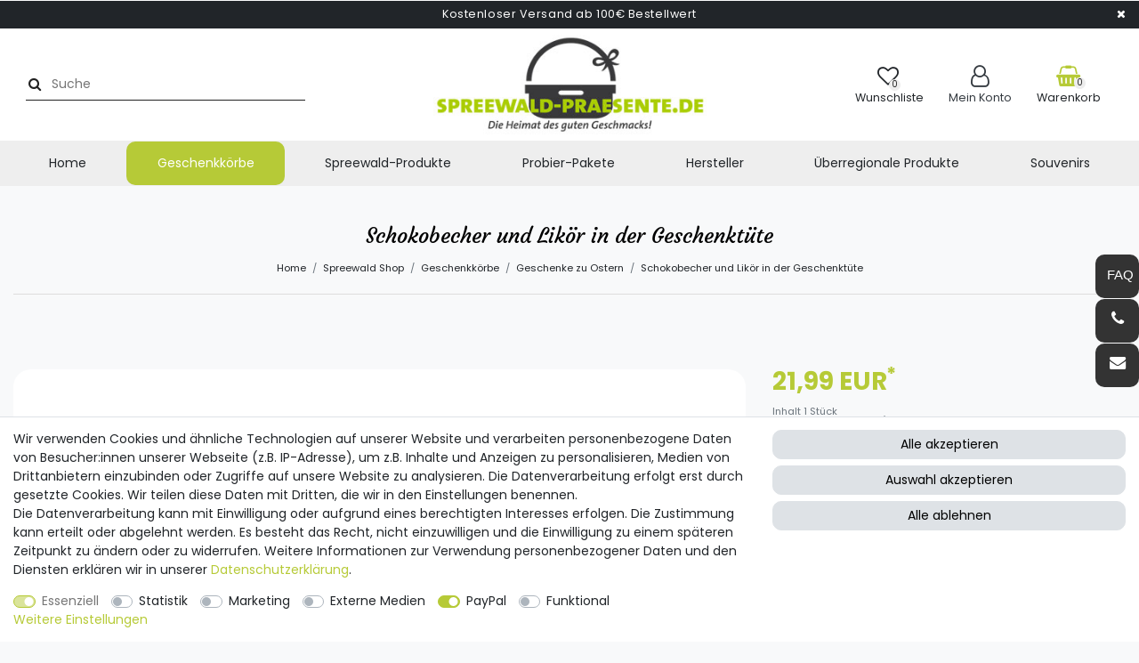

--- FILE ---
content_type: text/html; charset=UTF-8
request_url: https://www.spreewald-praesente.de/lebensmittel-shop/geschenkideen/geschenksets/schokobecher-und-eierlikoer-in-der-geschenktuete/a-2051
body_size: 72403
content:






<!DOCTYPE html>

<html lang="de" data-framework="vue" prefix="og: http://ogp.me/ns#" class="icons-loading">

<head>
                        
    <script type="text/javascript">
    (function() {
        var _availableConsents = {"necessary.consent":[true,[],null],"necessary.session":[true,[],null],"necessary.csrf":[true,["XSRF-TOKEN"],null],"necessary.shopbooster_cookie":[true,["plenty_cache"],null],"tracking.googleTag":[false,["_ga","_gid","_gat","_gcl_au","\/^_ga\/"],false],"tracking.googleTracking":[false,["_ga","_gid","_gat"],false],"marketing.NoticeBar":[false,["noticeCookie"],false],"marketing.googleAds":[false,["_ga","_gid","_gat"],false],"media.reCaptcha":[false,[],false],"paypal.paypal-cookies":[false,["X-PP-SILOVER","X-PP-L7","tsrc","paypalplus_session_v2"],true],"convenience.languageDetection":[null,[],null]};
        var _allowedCookies = ["plenty_cache","XSRF-TOKEN","plenty-shop-cookie","PluginSetPreview","SID_PLENTY_ADMIN_8905","PreviewCookie"] || [];

        window.ConsentManager = (function() {
            var _consents = (function() {
                var _rawCookie = document.cookie.split(";").filter(function (cookie) {
                    return cookie.trim().indexOf("plenty-shop-cookie=") === 0;
                })[0];

                if (!!_rawCookie) {
                    try {
                        _rawCookie = decodeURIComponent(_rawCookie);
                    } catch (e) {
                        document.cookie = "plenty-shop-cookie= ; expires = Thu, 01 Jan 1970 00:00:00 GMT"
                        return null;
                    }

                    try {
                        return JSON.parse(
                            _rawCookie.trim().substr("plenty-shop-cookie=".length)
                        );
                    } catch (e) {
                        return null;
                    }
                }
                return null;
            })();

            Object.keys(_consents || {}).forEach(function(group) {
                if(typeof _consents[group] === 'object' && _consents[group] !== null)
                {
                    Object.keys(_consents[group] || {}).forEach(function(key) {
                        var groupKey = group + "." + key;
                        if(_consents[group][key] && _availableConsents[groupKey] && _availableConsents[groupKey][1].length) {
                            Array.prototype.push.apply(_allowedCookies, _availableConsents[groupKey][1]);
                        }
                    });
                }
            });

            if(!_consents) {
                Object.keys(_availableConsents || {})
                    .forEach(function(groupKey) {
                        if(_availableConsents[groupKey] && ( _availableConsents[groupKey][0] || _availableConsents[groupKey][2] )) {
                            Array.prototype.push.apply(_allowedCookies, _availableConsents[groupKey][1]);
                        }
                    });
            }

            var _setResponse = function(key, response) {
                _consents = _consents || {};
                if(typeof key === "object" && typeof response === "undefined") {
                    _consents = key;
                    document.dispatchEvent(new CustomEvent("consent-change", {
                        detail: {key: null, value: null, data: key}
                    }));
                    _enableScriptsOnConsent();
                } else {
                    var groupKey = key.split(".")[0];
                    var consentKey = key.split(".")[1];
                    _consents[groupKey] = _consents[groupKey] || {};
                    if(consentKey === "*") {
                        Object.keys(_availableConsents).forEach(function(aKey) {
                            if(aKey.split(".")[0] === groupKey) {
                                _consents[groupKey][aKey.split(".")[1]] = response;
                            }
                        });
                    } else {
                        _consents[groupKey][consentKey] = response;
                    }
                    document.dispatchEvent(new CustomEvent("consent-change", {
                        detail: {key: key, value: response, data: _consents}
                    }));
                    _enableScriptsOnConsent();
                }
                if(!_consents.hasOwnProperty('_id')) {
                    _consents['_id'] = "25030bb44774b2f49907b9bfaab13b4d2cb66aae";
                }

                Object.keys(_availableConsents).forEach(function(key) {
                    if((_availableConsents[key][1] || []).length > 0) {
                        if(_isConsented(key)) {
                            _availableConsents[key][1].forEach(function(cookie) {
                                if(_allowedCookies.indexOf(cookie) < 0) _allowedCookies.push(cookie);
                            });
                        } else {
                            _allowedCookies = _allowedCookies.filter(function(cookie) {
                                return _availableConsents[key][1].indexOf(cookie) < 0;
                            });
                        }
                    }
                });

                document.cookie = "plenty-shop-cookie=" + JSON.stringify(_consents) + "; path=/; expires=" + _expireDate() + "; secure";
            };
            var _hasResponse = function() {
                return _consents !== null;
            };

            var _expireDate = function() {
                var expireSeconds = 0;
                                    expireSeconds = 8640000;
                                const date = new Date();
                date.setSeconds(date.getSeconds() + expireSeconds);
                const offset = date.getTimezoneOffset() / 60;
                date.setHours(date.getHours() - offset)
                return date.toUTCString();
            }
            var _isConsented = function(key) {
                var groupKey = key.split(".")[0];
                var consentKey = key.split(".")[1];

                if (consentKey === "*") {
                    return Object.keys(_availableConsents).some(function (aKey) {
                        var aGroupKey = aKey.split(".")[0];
                        return aGroupKey === groupKey && _isConsented(aKey);
                    });
                } else {
                    if(!_hasResponse()) {
                        return _availableConsents[key][0] || _availableConsents[key][2];
                    }

                    if(_consents.hasOwnProperty(groupKey) && _consents[groupKey].hasOwnProperty(consentKey))
                    {
                        return !!_consents[groupKey][consentKey];
                    }
                    else {
                        if(!!_availableConsents[key])
                        {
                            return _availableConsents[key][0];
                        }

                        console.warn("Cookie has been blocked due to not being registered: " + key);
                        return false;
                    }
                }
            };
            var _getConsents = function() {
                var _result = {};
                Object.keys(_availableConsents).forEach(function(key) {
                    var groupKey = key.split(".")[0];
                    var consentKey = key.split(".")[1];
                    _result[groupKey] = _result[groupKey] || {};
                    if(consentKey !== "*") {
                        _result[groupKey][consentKey] = _isConsented(key);
                    }
                });
                return _result;
            };
            var _isNecessary = function(key) {
                return _availableConsents.hasOwnProperty(key) && _availableConsents[key][0];
            };
            var _enableScriptsOnConsent = function() {
                var elementsToEnable = document.querySelectorAll("script[data-cookie-consent]");
                Array.prototype.slice.call(elementsToEnable).forEach(function(el) {
                    if(el.dataset && el.dataset.cookieConsent && _isConsented(el.dataset.cookieConsent) && el.type !== "application/javascript") {
                        var newScript = document.createElement("script");
                        if(el.src) {
                            newScript.src = el.src;
                        } else {
                            newScript.textContent = el.textContent;
                        }
                        el.parentNode.replaceChild(newScript, el);
                    }
                });
            };
            window.addEventListener("load", _enableScriptsOnConsent);
                        // Cookie proxy
            (function() {
                var _data = {};
                var _splitCookieString = function(cookiesString) {

                    var _allCookies = cookiesString.split(";");
                    var regex = /[^=]+=[^;]*;?((?:expires|path|domain)=[^;]*;)*/gm;
                    var cookies = [];

                    _allCookies.forEach(function(cookie){
                        if(cookie.trim().indexOf("plenty-shop-cookie=") === 0) {
                            var cookieString = decodeURIComponent(cookiesString);
                            var match;
                            while((match = regex.exec(cookieString)) !== null) {
                                if(match.index === match.lastIndex) {
                                    regex.lastIndex++;
                                }
                                cookies.push(match[0]);
                            }
                        } else if(cookie.length) {
                            cookies.push(cookie);
                        }
                    });

                    return cookies;

                };
                var _parseCookies = function (cookiesString) {
                    return _splitCookieString(cookiesString).map(function(cookieString) {
                        return _parseCookie(cookieString);
                    });
                };
                var _parseCookie = function(cookieString) {
                    var cookie = {
                        name: null,
                        value: null,
                        params: {}
                    };
                    var match = /^([^=]+)=([^;]*);*((?:[^;]*;?)*)$/.exec(cookieString.trim());
                    if(match && match[1]) {
                        cookie.name = match[1];
                        cookie.value = match[2];

                        (match[3] || "").split(";").map(function(param) {
                            return /^([^=]+)=([^;]*);?$/.exec(param.trim());
                        }).filter(function(param) {
                            return !!param;
                        }).forEach(function(param) {
                            cookie.params[param[1]] = param[2];
                        });

                        if(cookie.params && !cookie.params.path) {
                            cookie.params.path = "/";
                        }
                    }

                    return cookie;
                };
                var _isAllowed = function(cookieName) {
                    return _allowedCookies.some(function(allowedCookie) {
                        var match = /^\/(.*)\/([gmiy]*)$/.exec(allowedCookie);
                        return (match && match[1] && (new RegExp(match[1], match[2])).test(cookieName))
                            || allowedCookie === cookieName;
                    });
                };
                var _set = function(cookieString) {
                    var cookie = _parseCookie(cookieString);
                                                                    var domainParts = (window.location.host || window.location.hostname).split(".");
                        if(domainParts[0] === "www") {
                            domainParts.shift();
                            cookie.domain = "." + domainParts.join(".");
                        } else {
                            cookie.domain = (window.location.host || window.location.hostname);
                        }
                                        if(cookie && cookie.name) {
                        if(_isAllowed(cookie.name)) {
                            var cookieValue = cookie.value || "";
                            _data[cookie.name] = cookieValue + Object.keys(cookie.params || {}).map(function(paramKey) {
                                                            var date = new Date(_expireDate());
                                if(paramKey === "expires" && (new Date(cookie.params[paramKey]).getTime()) > date.getTime()) {
                                    return "; expires=" + _expireDate();
                                }
                                                            return "; " + paramKey.trim() + "=" + cookie.params[paramKey].trim();
                            }).join("");
                        } else {
                            _data[cookie.name] = null;
                            console.warn("Cookie has been blocked due to privacy settings: " + cookie.name);
                        }
                        _update();
                    }
                };
                var _get = function() {
                    return Object.keys(_data).filter(function (key) {
                        return !!_data[key];
                    }).map(function (key) {
                        return key + "=" + (_data[key].split(";")[0]);
                    }).join("; ");
                };
                var _update = function() {
                    delete document.cookie;
                    var cookies = _parseCookies(document.cookie);
                    Object.keys(_data).forEach(function(key) {
                        if(!_data[key]) {
                            // unset cookie
                            var domains = (window.location.host || window.location.hostname).split(".");
                            while(domains.length > 1) {
                                document.cookie = key + "=; path=/; expires=Thu, 01 Jan 1970 00:00:01 GMT; domain="+domains.join(".");
                                document.cookie = key + "=; path=/; expires=Thu, 01 Jan 1970 00:00:01 GMT; domain=."+domains.join(".");
                                domains.shift();
                            }
                            document.cookie = key + "=; path=/; expires=Thu, 01 Jan 1970 00:00:01 GMT;";
                            delete _data[key];
                        } else {
                            var existingCookie = cookies.find(function(cookie) { return cookie.name === key; });
                            var parsedData = _parseCookie(key + "=" + _data[key]);
                            if(!existingCookie || existingCookie.value !== parsedData.value) {
                                document.cookie = key + "=" + _data[key];
                            } else {
                                // console.log('No changes to cookie: ' + key);
                            }
                        }
                    });

                    if(!document.__defineGetter__) {
                        Object.defineProperty(document, 'cookie', {
                            get: _get,
                            set: _set
                        });
                    } else {
                        document.__defineGetter__('cookie', _get);
                        document.__defineSetter__('cookie', _set);
                    }
                };

                _splitCookieString(document.cookie).forEach(function(cookie)
                {
                    _set(cookie);
                });

                _update();
            })();
            
            return {
                setResponse: _setResponse,
                hasResponse: _hasResponse,
                isConsented: _isConsented,
                getConsents: _getConsents,
                isNecessary: _isNecessary
            };
        })();
    })();
</script>


    
<meta charset="utf-8">
<meta http-equiv="X-UA-Compatible" content="IE=edge">
<meta name="viewport" content="width=device-width, initial-scale=1">
<meta name="generator" content="plentymarkets" />
<meta name="format-detection" content="telephone=no"> 
<link rel="icon" type="image/x-icon" href="/favicon.ico">



            <link rel="canonical" href="https://www.spreewald-praesente.de/lebensmittel-shop/geschenkideen/geschenksets/schokobecher-und-eierlikoer-in-der-geschenktuete/a-2051">
    
                        <link rel="alternate" hreflang="x-default" href="https://www.spreewald-praesente.de/lebensmittel-shop/geschenkideen/geschenksets/schokobecher-und-eierlikoer-in-der-geschenktuete/a-2051"/>
                    <link rel="alternate" hreflang="de" href="https://www.spreewald-praesente.de/lebensmittel-shop/geschenkideen/geschenksets/schokobecher-und-eierlikoer-in-der-geschenktuete/a-2051"/>
            
<style data-font="Custom-Font">
    
                
        .icons-loading .fa { visibility: hidden !important; }
</style>

<link rel="preload" href="https://cdn02.plentymarkets.com/ujj4n0bliy99/plugin/21/ceres/css/ceres-icons.css" as="style" onload="this.onload=null;this.rel='stylesheet';">
<noscript><link rel="stylesheet" href="https://cdn02.plentymarkets.com/ujj4n0bliy99/plugin/21/ceres/css/ceres-icons.css"></noscript>


<link rel="preload" as="style" href="https://cdn02.plentymarkets.com/ujj4n0bliy99/plugin/21/ceres/css/ceres-base.css?v=bc7c6be1446531418fb6ac83777c75d8e57784bc">
    <link rel="stylesheet" href="https://cdn02.plentymarkets.com/ujj4n0bliy99/plugin/21/ceres/css/ceres-base.css?v=bc7c6be1446531418fb6ac83777c75d8e57784bc">


<script type="application/javascript">
    /*! loadCSS. [c]2017 Filament Group, Inc. MIT License */
    /* This file is meant as a standalone workflow for
    - testing support for link[rel=preload]
    - enabling async CSS loading in browsers that do not support rel=preload
    - applying rel preload css once loaded, whether supported or not.
    */
    (function( w ){
        "use strict";
        // rel=preload support test
        if( !w.loadCSS ){
            w.loadCSS = function(){};
        }
        // define on the loadCSS obj
        var rp = loadCSS.relpreload = {};
        // rel=preload feature support test
        // runs once and returns a function for compat purposes
        rp.support = (function(){
            var ret;
            try {
                ret = w.document.createElement( "link" ).relList.supports( "preload" );
            } catch (e) {
                ret = false;
            }
            return function(){
                return ret;
            };
        })();

        // if preload isn't supported, get an asynchronous load by using a non-matching media attribute
        // then change that media back to its intended value on load
        rp.bindMediaToggle = function( link ){
            // remember existing media attr for ultimate state, or default to 'all'
            var finalMedia = link.media || "all";

            function enableStylesheet(){
                // unbind listeners
                if( link.addEventListener ){
                    link.removeEventListener( "load", enableStylesheet );
                } else if( link.attachEvent ){
                    link.detachEvent( "onload", enableStylesheet );
                }
                link.setAttribute( "onload", null );
                link.media = finalMedia;
            }

            // bind load handlers to enable media
            if( link.addEventListener ){
                link.addEventListener( "load", enableStylesheet );
            } else if( link.attachEvent ){
                link.attachEvent( "onload", enableStylesheet );
            }

            // Set rel and non-applicable media type to start an async request
            // note: timeout allows this to happen async to let rendering continue in IE
            setTimeout(function(){
                link.rel = "stylesheet";
                link.media = "only x";
            });
            // also enable media after 3 seconds,
            // which will catch very old browsers (android 2.x, old firefox) that don't support onload on link
            setTimeout( enableStylesheet, 3000 );
        };

        // loop through link elements in DOM
        rp.poly = function(){
            // double check this to prevent external calls from running
            if( rp.support() ){
                return;
            }
            var links = w.document.getElementsByTagName( "link" );
            for( var i = 0; i < links.length; i++ ){
                var link = links[ i ];
                // qualify links to those with rel=preload and as=style attrs
                if( link.rel === "preload" && link.getAttribute( "as" ) === "style" && !link.getAttribute( "data-loadcss" ) ){
                    // prevent rerunning on link
                    link.setAttribute( "data-loadcss", true );
                    // bind listeners to toggle media back
                    rp.bindMediaToggle( link );
                }
            }
        };

        // if unsupported, run the polyfill
        if( !rp.support() ){
            // run once at least
            rp.poly();

            // rerun poly on an interval until onload
            var run = w.setInterval( rp.poly, 500 );
            if( w.addEventListener ){
                w.addEventListener( "load", function(){
                    rp.poly();
                    w.clearInterval( run );
                } );
            } else if( w.attachEvent ){
                w.attachEvent( "onload", function(){
                    rp.poly();
                    w.clearInterval( run );
                } );
            }
        }


        // commonjs
        if( typeof exports !== "undefined" ){
            exports.loadCSS = loadCSS;
        }
        else {
            w.loadCSS = loadCSS;
        }
    }( typeof global !== "undefined" ? global : this ) );

    (function() {
        var checkIconFont = function() {
            if(!document.fonts || document.fonts.check("1em FontAwesome")) {
                document.documentElement.classList.remove('icons-loading');
            }
        };

        if(document.fonts) {
            document.fonts.addEventListener("loadingdone", checkIconFont);
            window.addEventListener("load", checkIconFont);
        }
        checkIconFont();
    })();
</script>

                    

<!-- Extend the existing style with a template -->
                    



    
    
                        

    
    
    
    
    

                    


<meta name="robots" content="all">
    <meta name="description" content="Oberlausitzer Schokobecher und Eierlikör &amp;quot;Scharfes Gelb&amp;quot; Classic - das passende Präsent zu Ostern. Ab sofort bei uns im ONLINESHOP erhältlich!!!!!">
    <meta name="keywords" content="schokobecher und eierlikör verschicken,eierlikörbecher online,schokobecher versand,schokobecher kaufen,eierlikör bestellen">
<meta property="og:title" content="Schokobecher und Likör in der Geschenktüte
         | spreewald-praesente.de"/>
<meta property="og:type" content="article"/>
<meta property="og:url" content="https://www.spreewald-praesente.de/lebensmittel-shop/geschenkideen/geschenksets/schokobecher-und-eierlikoer-in-der-geschenktuete/a-2051"/>
<meta property="og:image" content="https://cdn02.plentymarkets.com/ujj4n0bliy99/item/images/2051/full/2051-Geschenkset-Eierlikaeoer-Schokob.jpg"/>
<meta property="thumbnail" content="https://cdn02.plentymarkets.com/ujj4n0bliy99/item/images/2051/full/2051-Geschenkset-Eierlikaeoer-Schokob.jpg"/>

<script type="application/ld+json">
            {
                "@context"      : "https://schema.org/",
                "@type"         : "Product",
                "@id"           : "2827",
                "name"          : "Schokobecher und Likör in der Geschenktüte",
                "category"      : "Geschenke zu Ostern",
                "releaseDate"   : "2013-03-14T00:00:00+01:00",
                "image"         : "https://cdn02.plentymarkets.com/ujj4n0bliy99/item/images/2051/full/2051-Geschenkset-Eierlikaeoer-Schokob.jpg",
                "identifier"    : "2827",
                "description"   : "Regionale Köstlichkeiten: Ein Fest für die Sinne Dieses leckere Präsent verführt durch leckere Zartbitterschokolade und den einmaligen Geschmack von cremigem Likör, der nach einem alten Geheimrezept hergestellt wird. Die Schokoladenbecher sind schön anzuschauen und das Servieren des Likörs wird in ihnen auch zur Freude für das Auge. Die geschmackliche Symbiose des Likörs und der Bitterschokolade eignet sich hervorragend als kleines Geschenk zum Geburts- oder Hochzeitstag. Außerdem wird das Set in einer eleganten Geschenktüte geliefert und kann auf Wunsch mit einer persönlichen Grußkarte erweitert werden. &amp;nbsp; Dieses Geschenkset besteht aus folgenden Produkten: 1 x &quot;scharfes GELB&quot; Classic - Likör (0,5 l/ 15 % vol.) 1 x Schokobecher (Eierlikör Becher/ 12 St/ 125 g) 1 x Geschenktüte mit Motivfenster, hellgrün, 36x17x8,5 cm Dieses Geschenkset enthält Produkte mit einem Alkoholgehalt von bis zu 15 % Vol. und wird daher nicht an Personen unter 18 Jahren verkauft. Bitte suchen Sie auch unsere alkoholfreien Geschenksets.",
                "disambiguatingDescription" : "Ein kulinarischer Genuss: Die Oberlausitzer Schokobecher mit Likör vom scharfen Gelb aus Senftenberg sind ein köstliches Erlebnis für Jedermann!",
                "sku"           : "2827",
                "offers": {
                    "@type"         : "Offer",
                    "priceCurrency" : "EUR",
                    "price"         : "21.99",
                    "url"           : "https://www.spreewald-praesente.de/lebensmittel-shop/geschenkideen/geschenksets/schokobecher-und-eierlikoer-in-der-geschenktuete/a-2051",
                    "priceSpecification":[
                                                    {
                                "@type": "UnitPriceSpecification",
                                "price": "21.99",
                                "priceCurrency": "EUR",
                                "priceType": "ListPrice",
                                "referenceQuantity": {
                                    "@type": "QuantitativeValue",
                                    "value": "1",
                                    "unitCode": "C62"
                                }
                            },
                                                {
                            "@type": "UnitPriceSpecification",
                            "price": "21.99",
                            "priceCurrency": "EUR",
                            "priceType": "SalePrice",
                            "referenceQuantity": {
                                "@type": "QuantitativeValue",
                                "value": "1",
                                "unitCode": "C62"
                            }
                        }

                    ],
                    "availability"  : "http://schema.org/InStock",
                    "itemCondition" : "https://schema.org/NewCondition"
                },
                "depth": {
                    "@type"         : "QuantitativeValue",
                    "value"         : "0"
                },
                "width": {
                    "@type"         : "QuantitativeValue",
                    "value"         : "0"
                },
                "height": {
                    "@type"         : "QuantitativeValue",
                    "value"         : "0"
                },
                "weight": {
                    "@type"         : "QuantitativeValue",
                    "value"         : "1680"
                }
            }
        </script>

<title>Schokobecher und Likör in der Geschenktüte
         | spreewald-praesente.de</title>

            <style>
    #paypal_loading_screen {
        display: none;
        position: fixed;
        z-index: 2147483640;
        top: 0;
        left: 0;
        width: 100%;
        height: 100%;
        overflow: hidden;

        transform: translate3d(0, 0, 0);

        background-color: black;
        background-color: rgba(0, 0, 0, 0.8);
        background: radial-gradient(ellipse closest-corner, rgba(0,0,0,0.6) 1%, rgba(0,0,0,0.8) 100%);

        color: #fff;
    }

    #paypal_loading_screen .paypal-checkout-modal {
        font-family: "HelveticaNeue", "HelveticaNeue-Light", "Helvetica Neue Light", helvetica, arial, sans-serif;
        font-size: 14px;
        text-align: center;

        box-sizing: border-box;
        max-width: 350px;
        top: 50%;
        left: 50%;
        position: absolute;
        transform: translateX(-50%) translateY(-50%);
        cursor: pointer;
        text-align: center;
    }

    #paypal_loading_screen.paypal-overlay-loading .paypal-checkout-message, #paypal_loading_screen.paypal-overlay-loading .paypal-checkout-continue {
        display: none;
    }

    .paypal-checkout-loader {
        display: none;
    }

    #paypal_loading_screen.paypal-overlay-loading .paypal-checkout-loader {
        display: block;
    }

    #paypal_loading_screen .paypal-checkout-modal .paypal-checkout-logo {
        cursor: pointer;
        margin-bottom: 30px;
        display: inline-block;
    }

    #paypal_loading_screen .paypal-checkout-modal .paypal-checkout-logo img {
        height: 36px;
    }

    #paypal_loading_screen .paypal-checkout-modal .paypal-checkout-logo img.paypal-checkout-logo-pp {
        margin-right: 10px;
    }

    #paypal_loading_screen .paypal-checkout-modal .paypal-checkout-message {
        font-size: 15px;
        line-height: 1.5;
        padding: 10px 0;
    }

    #paypal_loading_screen.paypal-overlay-context-iframe .paypal-checkout-message, #paypal_loading_screen.paypal-overlay-context-iframe .paypal-checkout-continue {
        display: none;
    }

    .paypal-spinner {
        height: 30px;
        width: 30px;
        display: inline-block;
        box-sizing: content-box;
        opacity: 1;
        filter: alpha(opacity=100);
        animation: rotation .7s infinite linear;
        border-left: 8px solid rgba(0, 0, 0, .2);
        border-right: 8px solid rgba(0, 0, 0, .2);
        border-bottom: 8px solid rgba(0, 0, 0, .2);
        border-top: 8px solid #fff;
        border-radius: 100%
    }

    .paypalSmartButtons div {
        margin-left: 10px;
        margin-right: 10px;
    }
</style>            <link rel="stylesheet" href="https://cdn02.plentymarkets.com/ujj4n0bliy99/plugin/21/novum/css/style.css?v=bc7c6be1446531418fb6ac83777c75d8e57784bc">
            <link rel="stylesheet" href="https://cdn02.plentymarkets.com/ujj4n0bliy99/plugin/21/spreewald/css/style.css?v=bc7c6be1446531418fb6ac83777c75d8e57784bc">



<script>
	window.dataLayer = window.dataLayer || [];
	function gtag() { dataLayer.push(arguments); }
	gtag('consent', 'default', {
		'ad_user_data': 'denied',
		'ad_personalization': 'denied',
		'ad_storage': 'denied',
		'analytics_storage': 'denied',
		'wait_for_update': 500,
	});
	dataLayer.push({'gtm.start': new Date().getTime(), 'event': 'gtm.js'});
</script>
<script type="text/plain" data-cookie-consent="tracking.googleTag">
function loadGoogleTagManager() {
    (function(w,d,s,l,i){
        w[l]=w[l]||[];
        w[l].push({'gtm.start': new Date().getTime(), event:'gtm.js'});
        var f=d.getElementsByTagName(s)[0], j=d.createElement(s),dl=l!='dataLayer'?'&l='+l:'';
        j.async=true;
        j.src='https://www.googletagmanager.com/gtm.js?id='+i+dl;
        f.parentNode.insertBefore(j,f);
    })(window,document,'script','dataLayer','GTM-WMT2NNQC');
}
loadGoogleTagManager();
</script>


<script type="text/plain" data-cookie-consent="tracking.googleTracking">
  gtag('consent', 'update', {
    analytics_storage: 'granted'
  });
  loadGoogleTagManager();
</script>

<script type="text/plain" data-cookie-consent="marketing.googleAds">
  gtag('consent', 'update', {
    ad_user_data: 'granted',
    ad_personalization: 'granted',
    ad_storage: 'granted'
  });
  loadGoogleTagManager();
</script>

<script>
document.addEventListener("DOMContentLoaded", function() {
    function reloadPage() {
        location.reload();
    }
    ['cookie-bar-accept-all', 'cookie-bar-deny-all', 'cookie-bar-save'].forEach(function(buttonId) {
        var button = document.querySelector('[data-testing="' + buttonId + '"]');
        if (button) {
            button.addEventListener('click', reloadPage);
        }
    });
});
</script>
    
                                    
    
                    <meta name="google-site-verification" content="qE8M8qKCrapeNC0cWJARYbmUCG10ELo8pH7cdlgv7yY" />
</head>

<body class="page-singleitem item-2051 variation-2827   bg-light">

                    

<script>
    if('ontouchstart' in document.documentElement)
    {
        document.body.classList.add("touch");
    }
    else
    {
        document.body.classList.add("no-touch");
    }
</script>

<div id="vue-app" class="app">
    
    <lazy-hydrate when-idle>
        <notifications template="#vue-notifications" :initial-notifications="{&quot;error&quot;:null,&quot;warn&quot;:null,&quot;info&quot;:null,&quot;success&quot;:null,&quot;log&quot;:null}"></notifications>
    </lazy-hydrate>

    


    
<header id="page-header" class="default-header d-print-none" >
 <div id="page-header-parent" class="header-container" data-header-offset>
  <div class="notice-bar bg-dark unfixed w-100">
  <div class="container-max">
    <ul>
      <li>Kostenloser Versand ab 100€ Bestellwert</li>
    </ul>
    <div class="close-notice"><i class="fa fa-close"></i></div>
  </div>
</div>

  
<div class="main-header typ-2 bg-white text-dark w-100">
  <div class="container-max px-1 px-sm-3">
    <div class="row m-sm-0 space-between align-items-stretch h-100">
      <div class="service--left col-lg-4">
          <div class="services d-flex justify-content-start align-items-center w-100 h-100">
            <div class="search-control">
              <div class="inner">
                <i class="fa fa-close close-search-control d-lg-none"></i>
                <div class="box-search">
                  <p class="title d-lg-none">Suchbegriff eingeben</p>
                  <div class="box-search-inner">
                                                                <item-search :show-item-images="true"></item-search>
                                      </div>
                </div>
              </div>
            </div>
          </div>
      </div>
      <div class="service--center col-5 col-sm-5 col-lg-4 pr-0 pr-md-3">
        <div class="brand-wrapper d-flex justify-content-center justify-content-md-start justify-content-lg-center align-self-center">
        <a class="navbar-brand py-md-2 mr-0" href="/" title="spreewald-praesente.de">
            <img alt="spreewald-praesente.de" src="https://cdn02.plentymarkets.com/ujj4n0bliy99/frontend/SP/logo-sprewald-praesente.jpg" class="img-fluid" title="spreewald-praesente.de">
        </a>
      </div>
      </div>
      <div class="service--right col-7 col-sm-7 col-lg-4 d-flex d-lg-block justify-content-center justify-content-sm-end pl-0">
            <div class="services d-flex justify-content-end align-items-center px-0 px-lg-3 py-0 py-lg-2 h-100 w-100">
              <div class="service d-lg-none">
                <div class="icon-search">
                  <span class="icon">
                    <i class="fa fa-search"></i>
                  </span>
                  <span class="text">Suche</span>
                </div>
              </div>
                              <div class="service wish--list">
                  <lazy-hydrate when-idle>
                    <wish-list-count>
                      <a class="nav-link" aria-label="Wunschliste">
                        <span class="icon">
                          <span class="badge-right">0</span>
                          <i class="fa fa-heart-o" aria-hidden="true"></i>
                        </span>
                        <span class="text">Wunschliste</span>
                      </a>
                    </wish-list-count>
                  </lazy-hydrate>
                </div>
                            <div class="service my--account">
                <div class="dropdown-toggle" id="meinkonto" data-toggle="dropdown" aria-haspopup="true" aria-expanded="false">
                  <span class="icon"><i aria-hidden="true" class="fa fa-user-o"></i></span>
                  <span class="text">Mein Konto</span>
                </div>
                <div class="dropdown-menu" aria-labelledby="meinkonto">
                  <client-only>
                    <user-login-handler></user-login-handler>
                  </client-only>
                </div>
              </div>
              <div class="service">
                <div class="d-flex align-items-center">
                  <a v-toggle-basket-preview href="#" class="toggle-basket-preview pr-lg-0" >
                    <span class="icon">
                      <icon icon="shopping-basket" class-loading="fa-refresh" :loading="$store.state.basket.isBasketLoading"></icon>
                      <span class="badge-right" v-basket-item-quantity="$store.state.basket.data.itemQuantity">0</span>
                    </span>
                    <span class="text">Warenkorb</span>
                  </a>
                </div>
              </div>
              <div class="service d-lg-none p-3" id="toogle-menu" v-open-mobile-navigation>
                <div class="icon-bars">
                  <span class="icon">
                    <icon icon="bars"></icon>
                  </span>
                  <span class="text">Menü</span>
                </div>
              </div>
            </div>
        </div>
    </div>
  </div>
</div>

  <div class="mainNavigation w-100" id="mainnav">
  <nav class="navbar header-fw p-0 border-top border-bottom-0 megamenu bg-gray navtext-dark border-silver">
    <div class="container-max d-block">
      <div class="main-navbar-collapsable d-none d-lg-block">
                    

<ul class="mainmenu p-0 m-0 d-flex">
    <li class="home-link"><a href="/" title="Home">Home</a></li>                
    
        
                                                                                                                                                                                                                                                                                                                                                                                                                                                                        
            
                <li class="ddown active bg-primary text-white" v-navigation-touch-handler>
                    <a href="/spreewald-shop/geschenkkoerbe" title="Geschenkkörbe">Geschenkkörbe</a>
                                          <ul data-level="1" class="collapse nav-dropdown-0">
                                                                                                                                                              <li><ul class="collapse-inner">
                                    <li class="level1">
                                                <a @touchstart.stop href="/spreewald-shop/geschenkkoerbe/geschenkkorb-zusammenstellen" title="Geschenkkorb zusammenstellen">Geschenkkorb zusammenstellen</a>
                    </li>
                                                        </ul></li>
                                                                                                                    <li><ul class="collapse-inner">
                                    <li class="level1">
                                                <a @touchstart.stop href="/spreewald-shop/geschenkkoerbe/klassische-geschenkkoerbe" title="Klassische Geschenkkörbe">Klassische Geschenkkörbe</a>
                    </li>
                                                        </ul></li>
                                                                                                                    <li><ul class="collapse-inner">
                                    <li class="level1">
                                                <a @touchstart.stop href="/spreewald-shop/geschenkkoerbe/geschenkkoerbe-zum-geburtstag" title="Geschenkkörbe zum Geburtstag">Geschenkkörbe zum Geburtstag</a>
                    </li>
                                                                                                                        <li class="level2">
                                                <a @touchstart.stop href="/spreewald-shop/geschenkkoerbe/geschenkkoerbe-zum-geburtstag/geschenkkorb-30-geburtstag" title="Geschenkkorb 30. Geburtstag">Geschenkkorb 30. Geburtstag</a>
                    </li>
                                                                                                                                        <li class="level2">
                                                <a @touchstart.stop href="/spreewald-shop/geschenkkoerbe/geschenkkoerbe-zum-geburtstag/geschenkkorb-40-geburtstag" title="Geschenkkorb 40. Geburtstag">Geschenkkorb 40. Geburtstag</a>
                    </li>
                                                                                                                                        <li class="level2">
                                                <a @touchstart.stop href="/spreewald-shop/geschenkkoerbe/geschenkkoerbe-zum-geburtstag/geschenkkorb-50-geburtstag" title="Geschenkkorb 50. Geburtstag">Geschenkkorb 50. Geburtstag</a>
                    </li>
                                                                                                                                        <li class="level2">
                                                <a @touchstart.stop href="/spreewald-shop/geschenkkoerbe/geschenkkoerbe-zum-geburtstag/geschenkkorb-70-geburtstag" title="Geschenkkorb 70. Geburtstag">Geschenkkorb 70. Geburtstag</a>
                    </li>
                                                                                            
                                                        </ul></li>
                                                                                                                    <li><ul class="collapse-inner">
                                    <li class="level1">
                                                <a @touchstart.stop href="/spreewald-shop/geschenkkoerbe/geschenkkoerbe-fuer-besondere-anlaesse" title="Geschenkkörbe für besondere Anlässe">Geschenkkörbe für besondere Anlässe</a>
                    </li>
                                                                                                                        <li class="level2">
                                                <a @touchstart.stop href="/spreewald-shop/geschenkkoerbe/geschenkkoerbe-fuer-besondere-anlaesse/geschenkkorb-zum-muttertag" title="Geschenkkorb zum Muttertag">Geschenkkorb zum Muttertag</a>
                    </li>
                                                                                                                                        <li class="level2">
                                                <a @touchstart.stop href="/spreewald-shop/geschenkkoerbe/geschenkkoerbe-fuer-besondere-anlaesse/geschenkkorb-zum-vatertag" title="Geschenkkorb zum Vatertag">Geschenkkorb zum Vatertag</a>
                    </li>
                                                                                                                                        <li class="level2">
                                                <a @touchstart.stop href="/spreewald-shop/geschenkkoerbe/geschenkkoerbe-fuer-besondere-anlaesse/geschenkkorb-zum-valentinstag" title="Geschenkkorb zum Valentinstag">Geschenkkorb zum Valentinstag</a>
                    </li>
                                                                                            
                                                        </ul></li>
                                                                                                                    <li><ul class="collapse-inner">
                                    <li class="level1">
                                                <a @touchstart.stop href="/spreewald-shop/geschenkkoerbe/geschenkkoerbe-fuer-maenner" title="Geschenkkörbe für Männer">Geschenkkörbe für Männer</a>
                    </li>
                                                        </ul></li>
                                                                                                                    <li><ul class="collapse-inner">
                                    <li class="level1">
                                                <a @touchstart.stop href="/spreewald-shop/geschenkkoerbe/geschenkkoerbe-fuer-frauen" title="Geschenkkörbe für Frauen">Geschenkkörbe für Frauen</a>
                    </li>
                                                        </ul></li>
                                                                                                                    <li><ul class="collapse-inner">
                                    <li class="level1">
                                                <a @touchstart.stop href="/spreewald-shop/geschenkkoerbe/geschenkkoerbe-ohne-alkohol" title="Geschenkkörbe ohne Alkohol">Geschenkkörbe ohne Alkohol</a>
                    </li>
                                                        </ul></li>
                                                                                                                    <li><ul class="collapse-inner">
                                    <li class="level1">
                                                <a @touchstart.stop href="/spreewald-shop/geschenkkoerbe/geschenkkoerbe-zum-jubilaeum" title="Geschenkkörbe zum Jubiläum">Geschenkkörbe zum Jubiläum</a>
                    </li>
                                                        </ul></li>
                                                                                                                    <li><ul class="collapse-inner">
                                    <li class="level1">
                                                <a @touchstart.stop href="/spreewald-shop/geschenkkoerbe/bier-geschenke" title="Bier Geschenke">Bier Geschenke</a>
                    </li>
                                                        </ul></li>
                                                                                                                    <li><ul class="collapse-inner">
                                    <li class="level1">
                                                <a @touchstart.stop href="/spreewald-shop/geschenkkoerbe/fruehstueckskoerbe" title="Frühstückskörbe">Frühstückskörbe</a>
                    </li>
                                                        </ul></li>
                                                                                                                    <li><ul class="collapse-inner">
                                    <li class="level1">
                                                <a @touchstart.stop href="/spreewald-shop/geschenkkoerbe/geschenkkoerbe-grillen" title="Geschenkkörbe Grillen">Geschenkkörbe Grillen</a>
                    </li>
                                                        </ul></li>
                                                                                                                    <li><ul class="collapse-inner">
                                    <li class="level1">
                                                <a @touchstart.stop href="/spreewald-shop/geschenkkoerbe/geschenkboxen-sets-kleine-geschenke" title="Geschenkboxen / Sets / kleine Geschenke">Geschenkboxen / Sets / kleine Geschenke</a>
                    </li>
                                                        </ul></li>
                                                                                                                    <li><ul class="collapse-inner">
                                    <li class="level1">
                                                <a @touchstart.stop href="/spreewald-shop/geschenkkoerbe/praesentkoerbe-weihnachten" title="Präsentkörbe Weihnachten">Präsentkörbe Weihnachten</a>
                    </li>
                                                        </ul></li>
                                                                                                                    <li><ul class="collapse-inner">
                                    <li class="level1">
                                                <a @touchstart.stop href="/spreewald-shop/geschenkkoerbe/geschenke-zu-ostern" title="Geschenke zu Ostern">Geschenke zu Ostern</a>
                    </li>
                                                        </ul></li>
                                                                        
                                                </ul>
                                    </li>

                        
        
                                                                                                                                                                                                                                                                                                                                                                                                                                                                        
            
                <li class="ddown " v-navigation-touch-handler>
                    <a href="/spreewald-shop/spreewald-produkte" title="Spreewald-Produkte">Spreewald-Produkte</a>
                                          <ul data-level="1" class="collapse nav-dropdown-1">
                                                                                                                                                              <li><ul class="collapse-inner">
                                    <li class="level1">
                                                <a @touchstart.stop href="/spreewald-shop/spreewald-produkte/spreewald-obst-gemuese" title="Obst &amp; Gemüse">Obst &amp; Gemüse</a>
                    </li>
                                                                                                                        <li class="level2">
                                                <a @touchstart.stop href="/spreewald-shop/spreewald-produkte/spreewald-obst-gemuese/gemuesekonserven" title="Gemüsekonserven">Gemüsekonserven</a>
                    </li>
                                                                                                                                        <li class="level2">
                                                <a @touchstart.stop href="/spreewald-shop/spreewald-produkte/spreewald-obst-gemuese/obstkonserven" title="Obstkonserven">Obstkonserven</a>
                    </li>
                                                                                                                                        <li class="level2">
                                                <a @touchstart.stop href="/spreewald-shop/spreewald-produkte/spreewald-obst-gemuese/eingelegtes-gemuese" title="eingelegtes Gemüse">eingelegtes Gemüse</a>
                    </li>
                                                                                                                                        <li class="level2">
                                                <a @touchstart.stop href="/spreewald-shop/spreewald-produkte/spreewald-obst-gemuese/spreewaldgurken" title="Spreewaldgurken">Spreewaldgurken</a>
                    </li>
                                                                                            
                                                        </ul></li>
                                                                                                                    <li><ul class="collapse-inner">
                                    <li class="level1">
                                                <a @touchstart.stop href="/spreewald-shop/spreewald-produkte/saft-nektar" title="Saft &amp; Nektar">Saft &amp; Nektar</a>
                    </li>
                                                        </ul></li>
                                                                                                                    <li><ul class="collapse-inner">
                                    <li class="level1">
                                                <a @touchstart.stop href="/spreewald-shop/spreewald-produkte/schokolade-pralinen" title="Schokolade &amp; Pralinen">Schokolade &amp; Pralinen</a>
                    </li>
                                                        </ul></li>
                                                                                                                    <li><ul class="collapse-inner">
                                    <li class="level1">
                                                <a @touchstart.stop href="/spreewald-shop/spreewald-produkte/spreewald-wurst" title="Wurst">Wurst</a>
                    </li>
                                                                                                                        <li class="level2">
                                                <a @touchstart.stop href="/spreewald-shop/spreewald-produkte/spreewald-wurst/frische-spreewald-wurstwaren" title="Frische Wurstwaren">Frische Wurstwaren</a>
                    </li>
                                                                                                                                        <li class="level2">
                                                <a @touchstart.stop href="/spreewald-shop/spreewald-produkte/spreewald-wurst/gruetzwurst" title="Grützwurst">Grützwurst</a>
                    </li>
                                                                                                                                        <li class="level2">
                                                <a @touchstart.stop href="/spreewald-shop/spreewald-produkte/spreewald-wurst/feinkost-salate-schmalz" title="Feinkost / Salate / Schmalz">Feinkost / Salate / Schmalz</a>
                    </li>
                                                                                                                                        <li class="level2">
                                                <a @touchstart.stop href="/spreewald-shop/spreewald-produkte/spreewald-wurst/wurst-konserven" title="Wurst Konserven">Wurst Konserven</a>
                    </li>
                                                                                                                                        <li class="level2">
                                                <a @touchstart.stop href="/spreewald-shop/spreewald-produkte/spreewald-wurst/gefluegel" title="Geflügelwurst">Geflügelwurst</a>
                    </li>
                                                                                        <li class="level2 bt-more"><a @touchstart.stop href="/spreewald-shop/spreewald-produkte/spreewald-wurst" title="Mehr...">Mehr...</a></li>
                                        
                                                        </ul></li>
                                                                                                                    <li><ul class="collapse-inner">
                                    <li class="level1">
                                                <a @touchstart.stop href="/spreewald-shop/spreewald-produkte/teespezialitaeten" title="Teespezialitäten">Teespezialitäten</a>
                    </li>
                                                        </ul></li>
                                                                                                                    <li><ul class="collapse-inner">
                                    <li class="level1">
                                                <a @touchstart.stop href="/spreewald-shop/spreewald-produkte/brot-backwaren-nudeln" title="Brot- &amp; Backwaren, Nudeln">Brot- &amp; Backwaren, Nudeln</a>
                    </li>
                                                                                                                        <li class="level2">
                                                <a @touchstart.stop href="/spreewald-shop/spreewald-produkte/brot-backwaren-nudeln/nudeln" title="Nudeln">Nudeln</a>
                    </li>
                                                                                                                                        <li class="level2">
                                                <a @touchstart.stop href="/spreewald-shop/spreewald-produkte/brot-backwaren-nudeln/gebaeck" title="Gebäck">Gebäck</a>
                    </li>
                                                                                            
                                                        </ul></li>
                                                                                                                    <li><ul class="collapse-inner">
                                    <li class="level1">
                                                <a @touchstart.stop href="/spreewald-shop/spreewald-produkte/marmelade-honig-brotaufstrich" title="Marmelade, Honig, Brotaufstrich">Marmelade, Honig, Brotaufstrich</a>
                    </li>
                                                                                                                        <li class="level2">
                                                <a @touchstart.stop href="/spreewald-shop/spreewald-produkte/marmelade-honig-brotaufstrich/spreewald-marmelade" title="Spreewald Marmelade">Spreewald Marmelade</a>
                    </li>
                                                                                                                                        <li class="level2">
                                                <a @touchstart.stop href="/spreewald-shop/spreewald-produkte/marmelade-honig-brotaufstrich/schokoladenaufstrich" title="Schokoladenaufstrich">Schokoladenaufstrich</a>
                    </li>
                                                                                                                                        <li class="level2">
                                                <a @touchstart.stop href="/spreewald-shop/spreewald-produkte/marmelade-honig-brotaufstrich/herzhafte-brotaufstriche" title="herzhafte Brotaufstriche">herzhafte Brotaufstriche</a>
                    </li>
                                                                                            
                                                        </ul></li>
                                                                                                                    <li><ul class="collapse-inner">
                                    <li class="level1">
                                                <a @touchstart.stop href="/spreewald-shop/spreewald-produkte/sekt-wein" title="Sekt &amp; Wein">Sekt &amp; Wein</a>
                    </li>
                                                                                                                        <li class="level2">
                                                <a @touchstart.stop href="/spreewald-shop/spreewald-produkte/sekt-wein/fruchtwein" title="Fruchtwein">Fruchtwein</a>
                    </li>
                                                                                                                                        <li class="level2">
                                                <a @touchstart.stop href="/spreewald-shop/spreewald-produkte/sekt-wein/sekt-schaumwein" title="Sekt &amp; Schaumwein">Sekt &amp; Schaumwein</a>
                    </li>
                                                                                                                                        <li class="level2">
                                                <a @touchstart.stop href="/spreewald-shop/spreewald-produkte/sekt-wein/gluehwein" title="Glühwein">Glühwein</a>
                    </li>
                                                                                            
                                                        </ul></li>
                                                                                                                    <li><ul class="collapse-inner">
                                    <li class="level1">
                                                <a @touchstart.stop href="/spreewald-shop/spreewald-produkte/gewuerze-oel-essig" title="Gewürze, Öl &amp; Essig">Gewürze, Öl &amp; Essig</a>
                    </li>
                                                                                                                        <li class="level2">
                                                <a @touchstart.stop href="/spreewald-shop/spreewald-produkte/gewuerze-oel-essig/speiseoel" title="Speiseöl">Speiseöl</a>
                    </li>
                                                                                                                                        <li class="level2">
                                                <a @touchstart.stop href="/spreewald-shop/spreewald-produkte/gewuerze-oel-essig/balsamico-essig" title="Balsamico &amp; Essig">Balsamico &amp; Essig</a>
                    </li>
                                                                                                                                        <li class="level2">
                                                <a @touchstart.stop href="/spreewald-shop/spreewald-produkte/gewuerze-oel-essig/leinoel" title="Leinöl">Leinöl</a>
                    </li>
                                                                                            
                                                        </ul></li>
                                                                                                                    <li><ul class="collapse-inner">
                                    <li class="level1">
                                                <a @touchstart.stop href="/spreewald-shop/spreewald-produkte/regionales-bier" title="Regionales Bier">Regionales Bier</a>
                    </li>
                                                                                                                        <li class="level2">
                                                <a @touchstart.stop href="/spreewald-shop/spreewald-produkte/regionales-bier/kirschbier" title="Kirschbier">Kirschbier</a>
                    </li>
                                                                                                                                        <li class="level2">
                                                <a @touchstart.stop href="/spreewald-shop/spreewald-produkte/regionales-bier/lausitzer-bier" title="Lausitzer Bier">Lausitzer Bier</a>
                    </li>
                                                                                            
                                                        </ul></li>
                                                                                                                    <li><ul class="collapse-inner">
                                    <li class="level1">
                                                <a @touchstart.stop href="/spreewald-shop/spreewald-produkte/eintoepfe-fertiggerichte-salate" title="Eintöpfe, Fertiggerichte &amp; Salate">Eintöpfe, Fertiggerichte &amp; Salate</a>
                    </li>
                                                                                                                        <li class="level2">
                                                <a @touchstart.stop href="/spreewald-shop/spreewald-produkte/eintoepfe-fertiggerichte-salate/feinkostsalate" title="Feinkostsalate">Feinkostsalate</a>
                    </li>
                                                                                                                                        <li class="level2">
                                                <a @touchstart.stop href="/spreewald-shop/spreewald-produkte/eintoepfe-fertiggerichte-salate/saucen-fonds" title="Saucen Fonds">Saucen Fonds</a>
                    </li>
                                                                                            
                                                        </ul></li>
                                                                                                                    <li><ul class="collapse-inner">
                                    <li class="level1">
                                                <a @touchstart.stop href="/spreewald-shop/spreewald-produkte/saucen-senf-marinaden" title="Saucen, Senf, Pesto &amp; Cremes">Saucen, Senf, Pesto &amp; Cremes</a>
                    </li>
                                                                                                                        <li class="level2">
                                                <a @touchstart.stop href="/spreewald-shop/spreewald-produkte/saucen-senf-marinaden/feinkost-marinaden" title="Feinkost &amp; Marinaden">Feinkost &amp; Marinaden</a>
                    </li>
                                                                                                                                        <li class="level2">
                                                <a @touchstart.stop href="/spreewald-shop/spreewald-produkte/saucen-senf-marinaden/spreewald-senf" title="Spreewald Senf">Spreewald Senf</a>
                    </li>
                                                                                                                                        <li class="level2">
                                                <a @touchstart.stop href="/spreewald-shop/spreewald-produkte/saucen-senf-marinaden/saucen-ketchup" title="Saucen &amp; Ketchup">Saucen &amp; Ketchup</a>
                    </li>
                                                                                                                                        <li class="level2">
                                                <a @touchstart.stop href="/spreewald-shop/spreewald-produkte/saucen-senf-marinaden/meerrettich" title="Meerrettich">Meerrettich</a>
                    </li>
                                                                                            
                                                        </ul></li>
                                                                                                                    <li><ul class="collapse-inner">
                                    <li class="level1">
                                                <a @touchstart.stop href="/spreewald-shop/spreewald-produkte/spirituosen-likoere" title="Spirituosen &amp; Liköre">Spirituosen &amp; Liköre</a>
                    </li>
                                                                                                                        <li class="level2">
                                                <a @touchstart.stop href="/spreewald-shop/spreewald-produkte/spirituosen-likoere/rum-whisky" title="Rum &amp; Whisky">Rum &amp; Whisky</a>
                    </li>
                                                                                                                                        <li class="level2">
                                                <a @touchstart.stop href="/spreewald-shop/spreewald-produkte/spirituosen-likoere/kraeuterlikoer" title="Kräuterlikör">Kräuterlikör</a>
                    </li>
                                                                                                                                        <li class="level2">
                                                <a @touchstart.stop href="/spreewald-shop/spreewald-produkte/spirituosen-likoere/suesse-likoere" title="Süße Liköre">Süße Liköre</a>
                    </li>
                                                                                                                                        <li class="level2">
                                                <a @touchstart.stop href="/spreewald-shop/spreewald-produkte/spirituosen-likoere/spreewaelder-spirituosen" title="Spirituosen ">Spirituosen </a>
                    </li>
                                                                                            
                                                        </ul></li>
                                                                                                                    <li><ul class="collapse-inner">
                                    <li class="level1">
                                                <a @touchstart.stop href="/spreewald-shop/spreewald-produkte/bio-lebensmittel" title="BIO Lebensmittel">BIO Lebensmittel</a>
                    </li>
                                                        </ul></li>
                                                                        
                                                </ul>
                                    </li>

                        
        
                                                                
            
                <li class="">
                    <a href="/spreewald-shop/probier-pakete" title="Probier-Pakete">Probier-Pakete</a>
                </li>

                        
        
                                                                                                                                                                                
            
                <li class="ddown " v-navigation-touch-handler>
                    <a href="/spreewald-shop/hersteller" title="Hersteller">Hersteller</a>
                                          <ul data-level="1" class="collapse nav-dropdown-2">
                                                                                                                                                              <li><ul class="collapse-inner">
                                    <li class="level1">
                                                <a @touchstart.stop href="/spreewald-shop/hersteller/kunella-feinkost" title="Kunella Feinkost">Kunella Feinkost</a>
                    </li>
                                                                                                                        <li class="level2">
                                                <a @touchstart.stop href="/spreewald-shop/hersteller/kunella-feinkost/einzelsortiment" title="Einzelsortiment">Einzelsortiment</a>
                    </li>
                                                                                                                                        <li class="level2">
                                                <a @touchstart.stop href="/spreewald-shop/hersteller/kunella-feinkost/vorteilspakete" title="Vorteilspakete">Vorteilspakete</a>
                    </li>
                                                                                            
                                                        </ul></li>
                                                                                                                    <li><ul class="collapse-inner">
                                    <li class="level1">
                                                <a @touchstart.stop href="/spreewald-shop/hersteller/spreewald-rabe" title="Spreewald-Rabe">Spreewald-Rabe</a>
                    </li>
                                                        </ul></li>
                                                                                                                    <li><ul class="collapse-inner">
                                    <li class="level1">
                                                <a @touchstart.stop href="/spreewald-shop/hersteller/spreewaldmosterei-jank" title="Spreewaldmosterei Jank">Spreewaldmosterei Jank</a>
                    </li>
                                                                                                                        <li class="level2">
                                                <a @touchstart.stop href="/spreewald-shop/hersteller/spreewaldmosterei-jank/einzelsortiment" title="Einzelsortiment">Einzelsortiment</a>
                    </li>
                                                                                                                                        <li class="level2">
                                                <a @touchstart.stop href="/spreewald-shop/hersteller/spreewaldmosterei-jank/vorteilspakete" title="Vorteilspakete">Vorteilspakete</a>
                    </li>
                                                                                            
                                                        </ul></li>
                                                                                                                    <li><ul class="collapse-inner">
                                    <li class="level1">
                                                <a @touchstart.stop href="/spreewald-shop/hersteller/spreewaelder-spirituosen-manufaktur" title="Spreewälder Spirituosen Manufaktur">Spreewälder Spirituosen Manufaktur</a>
                    </li>
                                                        </ul></li>
                                                                        
                                                </ul>
                                    </li>

                        
        
                                                                                                                                                                                                                                        
            
                <li class="ddown " v-navigation-touch-handler>
                    <a href="/spreewald-shop/spezialitaeten-anderer-regionen" title="Überregionale Produkte">Überregionale Produkte</a>
                                          <ul data-level="1" class="collapse nav-dropdown-3">
                                                                                                                                                              <li><ul class="collapse-inner">
                                    <li class="level1">
                                                <a @touchstart.stop href="/spreewald-shop/spezialitaeten-anderer-regionen/fisch-spezialitaeten" title="Fisch Spezialitäten">Fisch Spezialitäten</a>
                    </li>
                                                        </ul></li>
                                                                                                                    <li><ul class="collapse-inner">
                                    <li class="level1">
                                                <a @touchstart.stop href="/spreewald-shop/spezialitaeten-anderer-regionen/saefte-getraenke" title="Säfte &amp; Getränke">Säfte &amp; Getränke</a>
                    </li>
                                                        </ul></li>
                                                                                                                    <li><ul class="collapse-inner">
                                    <li class="level1">
                                                <a @touchstart.stop href="/spreewald-shop/spezialitaeten-anderer-regionen/nudeln-saucen" title="Nudeln &amp; Saucen">Nudeln &amp; Saucen</a>
                    </li>
                                                        </ul></li>
                                                                                                                    <li><ul class="collapse-inner">
                                    <li class="level1">
                                                <a @touchstart.stop href="/spreewald-shop/spezialitaeten-anderer-regionen/fruchtaufstrich" title="Fruchtaufstrich">Fruchtaufstrich</a>
                    </li>
                                                        </ul></li>
                                                                                                                    <li><ul class="collapse-inner">
                                    <li class="level1">
                                                <a @touchstart.stop href="/spreewald-shop/spezialitaeten-anderer-regionen/schnaps-spirituosen" title="Schnaps / Spirituosen">Schnaps / Spirituosen</a>
                    </li>
                                                        </ul></li>
                                                                                                                    <li><ul class="collapse-inner">
                                    <li class="level1">
                                                <a @touchstart.stop href="/spreewald-shop/spezialitaeten-anderer-regionen/pralinen-und-suesses" title="Pralinen und Süßes">Pralinen und Süßes</a>
                    </li>
                                                        </ul></li>
                                                                        
                                                </ul>
                                    </li>

                        
        
                                                                                                                        
            
                <li class="ddown " v-navigation-touch-handler>
                    <a href="/spreewald-shop/souvenirs" title="Souvenirs">Souvenirs</a>
                                          <ul data-level="1" class="collapse nav-dropdown-4">
                                                                                                                                                              <li><ul class="collapse-inner">
                                    <li class="level1">
                                                <a @touchstart.stop href="/spreewald-shop/souvenirs/spreewald-buecher" title="Spreewald Bücher">Spreewald Bücher</a>
                    </li>
                                                        </ul></li>
                                                                                                                    <li><ul class="collapse-inner">
                                    <li class="level1">
                                                <a @touchstart.stop href="/spreewald-shop/souvenirs/grusskarten-glueckwunschkarten" title="Grußkarten &amp; Glückwunschkarten">Grußkarten &amp; Glückwunschkarten</a>
                    </li>
                                                        </ul></li>
                                                                        
                                                </ul>
                                    </li>

                        

</ul>
              </div>
    </div>
  </nav>
</div>
  </div>
</header>

 <basket-preview v-if="$store.state.lazyComponent.components['basket-preview']" :show-net-prices="false" :visible-fields="[&quot;basket.value_of_items_gross&quot;,&quot;basket.shipping_costs_gross&quot;,&quot;basket.order_total_gross&quot;]">
  <template #before-basket-item>
                        
  </template>
  <template #after-basket-item>
                        
  </template>
  <template #before-basket-totals>
                        
  </template>
  <template #before-item-sum>
                        
  </template>
  <template #after-item-sum>
                        
  </template>
  <template #before-shipping-costs>
                        
  </template>
  <template #after-shipping-costs>
                        
  </template>
  <template #before-total-sum>
                        
  </template>
  <template #before-vat>
                        
  </template>
  <template #after-vat>
                        
  </template>
  <template #after-total-sum>
                        
  </template>
  <template #after-basket-totals>
                        
  </template>
  <template #before-checkout-button>
                        
  </template>
  <template #after-checkout-button>
                        
  </template>
</basket-preview>

<div>
                
                              <lazy-hydrate when-idle>
        <mobile-navigation :initial-category="{&quot;id&quot;:267,&quot;parentCategoryId&quot;:null,&quot;level&quot;:1,&quot;type&quot;:&quot;item&quot;,&quot;linklist&quot;:&quot;Y&quot;,&quot;right&quot;:&quot;all&quot;,&quot;sitemap&quot;:&quot;Y&quot;,&quot;details&quot;:[{&quot;categoryId&quot;:&quot;267&quot;,&quot;lang&quot;:&quot;de&quot;,&quot;name&quot;:&quot;Spreewald Shop&quot;,&quot;description&quot;:&quot;&quot;,&quot;description2&quot;:&quot;&quot;,&quot;shortDescription&quot;:&quot;&quot;,&quot;metaKeywords&quot;:&quot;&quot;,&quot;metaDescription&quot;:&quot;&quot;,&quot;nameUrl&quot;:&quot;spreewald-shop&quot;,&quot;metaTitle&quot;:&quot;&quot;,&quot;position&quot;:&quot;1&quot;,&quot;itemListView&quot;:&quot;ItemViewCategoriesList&quot;,&quot;singleItemView&quot;:&quot;ItemViewSingleItem&quot;,&quot;pageView&quot;:&quot;PageDesignContent&quot;,&quot;fulltext&quot;:&quot;N&quot;,&quot;metaRobots&quot;:&quot;ALL&quot;,&quot;canonicalLink&quot;:&quot;&quot;,&quot;updatedAt&quot;:&quot;2014-09-18T11:10:19+02:00&quot;,&quot;updatedBy&quot;:&quot;&quot;,&quot;plenty_category_details_image_path&quot;:&quot;&quot;,&quot;plenty_category_details_image2_path&quot;:&quot;&quot;,&quot;image&quot;:null,&quot;imagePath&quot;:null,&quot;image2&quot;:null,&quot;image2Path&quot;:null,&quot;plentyId&quot;:8905}],&quot;clients&quot;:[{&quot;categoryId&quot;:&quot;267&quot;,&quot;plentyId&quot;:8905}]}" :include-language="false"></mobile-navigation>
    </lazy-hydrate>
</div>

    <div id="page-body" class="main">
            
        <single-item v-cloak
            item-data="6969d9561d4da"
            attributes-data="6969d9561d52a"
            variations="6969d9561d52c"
            :after-key="null"
            :please-select-option-variation-id="0"
            :show-net-prices="false"
            :is-wish-list-enabled="true"
            :init-please-select-option="false"
            :item-id="2051">
    <template #before-price>                    </template>
    <template #after-price>                    </template>
    <template #before-add-to-basket>                    </template>
    <template #after-add-to-basket>                    </template>
    <template #additional-content-after-add-to-basket>                    </template>
    <template #additional-content-after-vat>                    </template>
    <template #add-detail-tabs>                    </template>
    <template #add-detail-tabs-content>                    </template>
    <template #item-list-container>                    </template>
    <template #feedback-container>                    </template>
    <template #image-carousel>
                            <item-image-carousel plugin-path="https://cdn02.plentymarkets.com/ujj4n0bliy99/plugin/21/ceres" image-url-accessor="url"></item-image-carousel>
            </template>
    <template #tag-list>
        <tag-list :enabled-routes="[&quot;home&quot;,&quot;basket&quot;,&quot;checkout&quot;,&quot;my-account&quot;,&quot;confirmation&quot;,&quot;login&quot;,&quot;register&quot;,&quot;password-reset&quot;,&quot;change-mail&quot;,&quot;search&quot;,&quot;place-order&quot;,&quot;cancellation-rights&quot;,&quot;cancellation-form&quot;,&quot;legal-disclosure&quot;,&quot;privacy-policy&quot;,&quot;gtc&quot;,&quot;contact&quot;,&quot;contact-mail-api&quot;,&quot;item&quot;,&quot;category&quot;,&quot;wish-list&quot;,&quot;order-return&quot;,&quot;order-property-file&quot;,&quot;order-document&quot;,&quot;order-return-confirmation&quot;,&quot;newsletter-opt-in&quot;,&quot;newsletter-opt-out&quot;,&quot;page-not-found&quot;,&quot;tags&quot;]"></tag-list>
    </template>
    <template #item-breadcrumbs>
<div class="breadcrumbs">
    <nav class="small d-none d-md-block px-0" data-component="breadcrumbs" data-renderer="twig">
                <ul class="breadcrumb container-max px-3 py-2 my-0 mx-auto">
            <li class="breadcrumb-item">
          <a href="/" title="Home" aria-label="">
                    Home
                                                        </a>
            </li>

                                                                        <li class="breadcrumb-item">
                        <a href="/spreewald-shop" title="Spreewald Shop">Spreewald Shop</a>
                                                                                            </li>
                                                                <li class="breadcrumb-item">
                        <a href="/spreewald-shop/geschenkkoerbe" title="Geschenkkörbe">Geschenkkörbe</a>
                                                                                            </li>
                                                                <li class="breadcrumb-item">
                        <a href="/spreewald-shop/geschenkkoerbe/geschenke-zu-ostern" title="Geschenke zu Ostern">Geschenke zu Ostern</a>
                                                                                            </li>
                            
                                        <li class="breadcrumb-item active">
                                                            <span>Schokobecher und Likör in der Geschenktüte</span>
                </li>
                    </ul>
        <script2 type="application/ld+json">
        {
            "@context":"http://schema.org/",
            "@type":"BreadcrumbList",
            "itemListElement": [{"@type":"ListItem","position":1,"item":{"@id":"\/","name":"Home"}},{"@type":"ListItem","position":2,"item":{"@id":"\/spreewald-shop","name":"Spreewald Shop"}},{"@type":"ListItem","position":3,"item":{"@id":"\/spreewald-shop\/geschenkkoerbe","name":"Geschenkk\u00f6rbe"}},{"@type":"ListItem","position":4,"item":{"@id":"\/spreewald-shop\/geschenkkoerbe\/geschenke-zu-ostern","name":"Geschenke zu Ostern"}},{"@type":"ListItem","position":5,"item":{"@id":"https:\/\/www.spreewald-praesente.de\/lebensmittel-shop\/geschenkideen\/geschenksets\/schokobecher-und-eierlikoer-in-der-geschenktuete\/a-2051","name":"Schokobecher und Lik\u00f6r in der Geschenkt\u00fcte"}}]
        }
        </script2>
    </nav>
</div>
</template>
    <template #prop-content>
                    </template>
    <template #last-seen>
      <last-seen-item-list></last-seen-item-list>
    </template>
    <template #cross-selling>
                                  <p class="title mt-4 mb-3">Ähnliche Produkte</p>
               <carousel :items-per-page="14">
                                                       <template slot="items">
                       <category-item
                           :item-data="{&quot;images&quot;:{&quot;all&quot;:[{&quot;width&quot;:800,&quot;position&quot;:0,&quot;height&quot;:800,&quot;names&quot;:{&quot;lang&quot;:&quot;de&quot;,&quot;imageId&quot;:12551,&quot;name&quot;:&quot;&quot;,&quot;alternate&quot;:&quot;&quot;},&quot;urlMiddle&quot;:&quot;https:\/\/cdn02.plentymarkets.com\/ujj4n0bliy99\/item\/images\/1000\/middle\/SBA-001.jpg&quot;,&quot;path&quot;:&quot;S3:1000:SBA-001.jpg&quot;,&quot;cleanImageName&quot;:&quot;SBA-001.jpg&quot;}],&quot;variation&quot;:[]},&quot;item&quot;:{&quot;storeSpecial&quot;:null,&quot;id&quot;:1000,&quot;itemType&quot;:&quot;default&quot;,&quot;manufacturerId&quot;:57,&quot;manufacturer&quot;:{&quot;position&quot;:0,&quot;externalName&quot;:&quot;Wikana Keks und Nahrungsmittel GmbH&quot;},&quot;feedbackDecimal&quot;:null,&quot;feedbackCount&quot;:null,&quot;rebate&quot;:0,&quot;salableVariationCount&quot;:1,&quot;customsTariffNumber&quot;:&quot;&quot;,&quot;producingCountry&quot;:{&quot;names&quot;:[]},&quot;condition&quot;:{&quot;names&quot;:[]}},&quot;texts&quot;:{&quot;lang&quot;:&quot;de&quot;,&quot;name3&quot;:&quot;&quot;,&quot;urlPath&quot;:&quot;spreewald-shop\/brot-backwaren-nudeln\/gebaeck\/der-cottbuser-butterkeks-mit-honig-250-g&quot;,&quot;name2&quot;:&quot;Der Cottbuser Butterkeks mit Honig (230 g)&quot;,&quot;name1&quot;:&quot;Der Cottbuser Butterkeks mit Honig (230 g)&quot;},&quot;defaultCategories&quot;:[{&quot;id&quot;:291,&quot;right&quot;:&quot;all&quot;,&quot;parentCategoryId&quot;:288,&quot;level&quot;:4,&quot;updatedAt&quot;:&quot;2021-12-17T08:43:25+01:00&quot;,&quot;type&quot;:&quot;item&quot;,&quot;linklist&quot;:true,&quot;sitemap&quot;:true,&quot;manually&quot;:false,&quot;plentyId&quot;:8905},{&quot;level&quot;:3,&quot;parentCategoryId&quot;:647,&quot;sitemap&quot;:true,&quot;linklist&quot;:true,&quot;updatedAt&quot;:&quot;2022-01-20T17:24:10+01:00&quot;,&quot;id&quot;:186,&quot;right&quot;:&quot;all&quot;,&quot;type&quot;:&quot;item&quot;,&quot;manually&quot;:false,&quot;plentyId&quot;:9611}],&quot;variation&quot;:{&quot;itemId&quot;:1000,&quot;availabilityId&quot;:1,&quot;maximumOrderQuantity&quot;:null,&quot;minimumOrderQuantity&quot;:1,&quot;intervalOrderQuantity&quot;:0,&quot;releasedAt&quot;:&quot;2007-08-26T00:00:00+02:00&quot;,&quot;name&quot;:&quot;&quot;,&quot;vatId&quot;:1,&quot;bundleType&quot;:&quot;bundle_item&quot;,&quot;mayShowUnitPrice&quot;:true,&quot;availabilityUpdatedAt&quot;:&quot;2025-12-15T18:56:23+01:00&quot;,&quot;availability&quot;:{&quot;id&quot;:1,&quot;icon&quot;:&quot;av1.gif&quot;,&quot;averageDays&quot;:3,&quot;createdAt&quot;:&quot;2019-08-07 11:04:30&quot;,&quot;updatedAt&quot;:&quot;2024-02-29 10:01:03&quot;,&quot;names&quot;:{&quot;id&quot;:68,&quot;availabilityId&quot;:1,&quot;lang&quot;:&quot;de&quot;,&quot;name&quot;:&quot;Verf\u00fcgbar, Lieferfrist 2-6 Arbeiitstage.&quot;,&quot;createdAt&quot;:&quot;2025-09-30 10:14:16&quot;,&quot;updatedAt&quot;:&quot;2025-09-30 10:14:16&quot;}},&quot;id&quot;:1847,&quot;model&quot;:&quot;&quot;},&quot;filter&quot;:{&quot;isSalable&quot;:true,&quot;isSalableAndActive&quot;:true,&quot;hasActiveChildren&quot;:false,&quot;hasChildren&quot;:false},&quot;unit&quot;:{&quot;names&quot;:{&quot;unitId&quot;:2,&quot;lang&quot;:&quot;de&quot;,&quot;name&quot;:&quot;Kilogramm&quot;},&quot;unitOfMeasurement&quot;:&quot;KGM&quot;,&quot;content&quot;:0.23},&quot;properties&quot;:[],&quot;hasOrderProperties&quot;:false,&quot;hasRequiredOrderProperty&quot;:false,&quot;groupedAttributes&quot;:[],&quot;prices&quot;:{&quot;default&quot;:{&quot;price&quot;:{&quot;value&quot;:1.99,&quot;formatted&quot;:&quot;1,99\u00a0EUR&quot;},&quot;unitPrice&quot;:{&quot;value&quot;:1.99,&quot;formatted&quot;:&quot;1,99\u00a0EUR&quot;},&quot;basePrice&quot;:&quot;8,65\u00a0EUR \/ Kilogramm&quot;,&quot;baseLot&quot;:1,&quot;baseUnit&quot;:&quot;KGM&quot;,&quot;baseSinglePrice&quot;:8.6521739130435,&quot;minimumOrderQuantity&quot;:1,&quot;contactClassDiscount&quot;:{&quot;percent&quot;:0,&quot;amount&quot;:0},&quot;categoryDiscount&quot;:{&quot;percent&quot;:0,&quot;amount&quot;:0},&quot;currency&quot;:&quot;EUR&quot;,&quot;lowestPrice&quot;:{&quot;value&quot;:null,&quot;formatted&quot;:&quot;&quot;},&quot;vat&quot;:{&quot;id&quot;:1,&quot;value&quot;:7},&quot;isNet&quot;:false,&quot;data&quot;:{&quot;salesPriceId&quot;:1,&quot;price&quot;:1.99,&quot;priceNet&quot;:1.8598130841121,&quot;basePrice&quot;:1.99,&quot;basePriceNet&quot;:1.8598130841121,&quot;unitPrice&quot;:1.99,&quot;unitPriceNet&quot;:1.8598130841121,&quot;lowestPrice&quot;:null,&quot;lowestPriceNet&quot;:null,&quot;customerClassDiscountPercent&quot;:0,&quot;customerClassDiscount&quot;:0,&quot;customerClassDiscountNet&quot;:0,&quot;categoryDiscountPercent&quot;:0,&quot;categoryDiscount&quot;:0,&quot;categoryDiscountNet&quot;:0,&quot;vatId&quot;:1,&quot;vatValue&quot;:7,&quot;currency&quot;:&quot;EUR&quot;,&quot;interval&quot;:&quot;none&quot;,&quot;conversionFactor&quot;:1,&quot;minimumOrderQuantity&quot;:&quot;1.00&quot;,&quot;updatedAt&quot;:&quot;2023-01-12 17:47:48&quot;,&quot;type&quot;:&quot;default&quot;,&quot;pricePosition&quot;:0}},&quot;rrp&quot;:{&quot;price&quot;:{&quot;value&quot;:1.99,&quot;formatted&quot;:&quot;1,99\u00a0EUR&quot;},&quot;unitPrice&quot;:{&quot;value&quot;:1.99,&quot;formatted&quot;:&quot;1,99\u00a0EUR&quot;},&quot;basePrice&quot;:&quot;8,65\u00a0EUR \/ Kilogramm&quot;,&quot;baseLot&quot;:1,&quot;baseUnit&quot;:&quot;KGM&quot;,&quot;baseSinglePrice&quot;:8.6521739130435,&quot;minimumOrderQuantity&quot;:0,&quot;contactClassDiscount&quot;:{&quot;percent&quot;:0,&quot;amount&quot;:0},&quot;categoryDiscount&quot;:{&quot;percent&quot;:0,&quot;amount&quot;:0},&quot;currency&quot;:&quot;EUR&quot;,&quot;lowestPrice&quot;:{&quot;value&quot;:null,&quot;formatted&quot;:&quot;&quot;},&quot;vat&quot;:{&quot;id&quot;:1,&quot;value&quot;:7},&quot;isNet&quot;:false,&quot;data&quot;:{&quot;salesPriceId&quot;:122,&quot;price&quot;:1.99,&quot;priceNet&quot;:1.8598130841121,&quot;basePrice&quot;:1.99,&quot;basePriceNet&quot;:1.8598130841121,&quot;unitPrice&quot;:1.99,&quot;unitPriceNet&quot;:1.8598130841121,&quot;lowestPrice&quot;:null,&quot;lowestPriceNet&quot;:null,&quot;customerClassDiscountPercent&quot;:0,&quot;customerClassDiscount&quot;:0,&quot;customerClassDiscountNet&quot;:0,&quot;categoryDiscountPercent&quot;:0,&quot;categoryDiscount&quot;:0,&quot;categoryDiscountNet&quot;:0,&quot;vatId&quot;:1,&quot;vatValue&quot;:7,&quot;currency&quot;:&quot;EUR&quot;,&quot;interval&quot;:&quot;none&quot;,&quot;conversionFactor&quot;:1,&quot;minimumOrderQuantity&quot;:&quot;0.00&quot;,&quot;updatedAt&quot;:&quot;2023-01-12 17:47:48&quot;,&quot;type&quot;:&quot;rrp&quot;,&quot;pricePosition&quot;:0}},&quot;set&quot;:null,&quot;specialOffer&quot;:null,&quot;graduatedPrices&quot;:[{&quot;price&quot;:{&quot;value&quot;:1.99,&quot;formatted&quot;:&quot;1,99\u00a0EUR&quot;},&quot;unitPrice&quot;:{&quot;value&quot;:1.99,&quot;formatted&quot;:&quot;1,99\u00a0EUR&quot;},&quot;basePrice&quot;:&quot;8,65\u00a0EUR \/ Kilogramm&quot;,&quot;baseLot&quot;:1,&quot;baseUnit&quot;:&quot;KGM&quot;,&quot;baseSinglePrice&quot;:8.6521739130435,&quot;minimumOrderQuantity&quot;:1,&quot;contactClassDiscount&quot;:{&quot;percent&quot;:0,&quot;amount&quot;:0},&quot;categoryDiscount&quot;:{&quot;percent&quot;:0,&quot;amount&quot;:0},&quot;currency&quot;:&quot;EUR&quot;,&quot;lowestPrice&quot;:{&quot;value&quot;:null,&quot;formatted&quot;:&quot;&quot;},&quot;vat&quot;:{&quot;id&quot;:1,&quot;value&quot;:7},&quot;isNet&quot;:false,&quot;data&quot;:{&quot;salesPriceId&quot;:1,&quot;price&quot;:1.99,&quot;priceNet&quot;:1.8598130841121,&quot;basePrice&quot;:1.99,&quot;basePriceNet&quot;:1.8598130841121,&quot;unitPrice&quot;:1.99,&quot;unitPriceNet&quot;:1.8598130841121,&quot;lowestPrice&quot;:null,&quot;lowestPriceNet&quot;:null,&quot;customerClassDiscountPercent&quot;:0,&quot;customerClassDiscount&quot;:0,&quot;customerClassDiscountNet&quot;:0,&quot;categoryDiscountPercent&quot;:0,&quot;categoryDiscount&quot;:0,&quot;categoryDiscountNet&quot;:0,&quot;vatId&quot;:1,&quot;vatValue&quot;:7,&quot;currency&quot;:&quot;EUR&quot;,&quot;interval&quot;:&quot;none&quot;,&quot;conversionFactor&quot;:1,&quot;minimumOrderQuantity&quot;:&quot;1.00&quot;,&quot;updatedAt&quot;:&quot;2023-01-12 17:47:48&quot;,&quot;type&quot;:&quot;default&quot;,&quot;pricePosition&quot;:0}}]},&quot;facets&quot;:[],&quot;attributes&quot;:[]}"
                           :decimal-count="0"
                           :disable-carousel-on-mobile="true">
                       <template #before-prices>                    </template>
                       <template #after-prices>                    </template>
                      </category-item>
                     </template>
                                      <template slot="items">
                       <category-item
                           :item-data="{&quot;images&quot;:{&quot;all&quot;:[{&quot;names&quot;:{&quot;lang&quot;:&quot;de&quot;,&quot;name&quot;:&quot;&quot;,&quot;imageId&quot;:7800,&quot;alternate&quot;:&quot;&quot;},&quot;path&quot;:&quot;S3:175:175-confiserie-felicitas-trinkschokolade-neu.JPG&quot;,&quot;width&quot;:500,&quot;position&quot;:1,&quot;height&quot;:500,&quot;urlMiddle&quot;:&quot;https:\/\/cdn02.plentymarkets.com\/ujj4n0bliy99\/item\/images\/175\/middle\/175-confiserie-felicitas-trinkschokolade-neu.JPG&quot;,&quot;cleanImageName&quot;:&quot;175-confiserie-felicitas-trinkschokolade-neu.JPG&quot;}],&quot;variation&quot;:[]},&quot;item&quot;:{&quot;id&quot;:175,&quot;storeSpecial&quot;:null,&quot;manufacturerId&quot;:14,&quot;itemType&quot;:&quot;default&quot;,&quot;manufacturer&quot;:{&quot;position&quot;:0,&quot;externalName&quot;:&quot;Confiserie Felicitas&quot;},&quot;feedbackDecimal&quot;:null,&quot;feedbackCount&quot;:null,&quot;rebate&quot;:0,&quot;salableVariationCount&quot;:1,&quot;customsTariffNumber&quot;:&quot;&quot;,&quot;producingCountry&quot;:{&quot;names&quot;:[]},&quot;condition&quot;:{&quot;names&quot;:[]}},&quot;texts&quot;:{&quot;lang&quot;:&quot;de&quot;,&quot;name3&quot;:&quot;&quot;,&quot;name2&quot;:&quot;Trinkschokolade Zartbitter von der Confiserie Felicitas (200 g)&quot;,&quot;urlPath&quot;:&quot;spreewald-shop\/schokolade-pralinen\/trinkschokolade-von-der-confiserie-felicitas-200-g&quot;,&quot;name1&quot;:&quot;Trinkschokolade Zartbitter von der Confiserie Felicitas (46% Kakao \/ 200 g)&quot;},&quot;defaultCategories&quot;:[{&quot;level&quot;:3,&quot;right&quot;:&quot;all&quot;,&quot;id&quot;:312,&quot;linklist&quot;:true,&quot;sitemap&quot;:true,&quot;type&quot;:&quot;item&quot;,&quot;parentCategoryId&quot;:498,&quot;updatedAt&quot;:&quot;2021-12-17T08:43:54+01:00&quot;,&quot;manually&quot;:false,&quot;plentyId&quot;:8905},{&quot;level&quot;:3,&quot;parentCategoryId&quot;:647,&quot;sitemap&quot;:true,&quot;linklist&quot;:true,&quot;updatedAt&quot;:&quot;2022-01-20T17:24:10+01:00&quot;,&quot;id&quot;:186,&quot;right&quot;:&quot;all&quot;,&quot;type&quot;:&quot;item&quot;,&quot;manually&quot;:false,&quot;plentyId&quot;:9611}],&quot;variation&quot;:{&quot;itemId&quot;:175,&quot;availabilityId&quot;:1,&quot;maximumOrderQuantity&quot;:null,&quot;minimumOrderQuantity&quot;:1,&quot;intervalOrderQuantity&quot;:0,&quot;releasedAt&quot;:&quot;2007-03-24T00:00:00+01:00&quot;,&quot;name&quot;:&quot;&quot;,&quot;vatId&quot;:1,&quot;bundleType&quot;:&quot;bundle_item&quot;,&quot;mayShowUnitPrice&quot;:true,&quot;availabilityUpdatedAt&quot;:&quot;2025-12-19T12:47:41+01:00&quot;,&quot;availability&quot;:{&quot;id&quot;:1,&quot;icon&quot;:&quot;av1.gif&quot;,&quot;averageDays&quot;:3,&quot;createdAt&quot;:&quot;2019-08-07 11:04:30&quot;,&quot;updatedAt&quot;:&quot;2024-02-29 10:01:03&quot;,&quot;names&quot;:{&quot;id&quot;:68,&quot;availabilityId&quot;:1,&quot;lang&quot;:&quot;de&quot;,&quot;name&quot;:&quot;Verf\u00fcgbar, Lieferfrist 2-6 Arbeiitstage.&quot;,&quot;createdAt&quot;:&quot;2025-09-30 10:14:16&quot;,&quot;updatedAt&quot;:&quot;2025-09-30 10:14:16&quot;}},&quot;id&quot;:1160,&quot;model&quot;:&quot;&quot;},&quot;filter&quot;:{&quot;isSalable&quot;:true,&quot;isSalableAndActive&quot;:true,&quot;hasActiveChildren&quot;:false,&quot;hasChildren&quot;:false},&quot;unit&quot;:{&quot;names&quot;:{&quot;unitId&quot;:2,&quot;lang&quot;:&quot;de&quot;,&quot;name&quot;:&quot;Kilogramm&quot;},&quot;unitOfMeasurement&quot;:&quot;KGM&quot;,&quot;content&quot;:0.2},&quot;properties&quot;:[],&quot;hasOrderProperties&quot;:false,&quot;hasRequiredOrderProperty&quot;:false,&quot;groupedAttributes&quot;:[],&quot;prices&quot;:{&quot;default&quot;:{&quot;price&quot;:{&quot;value&quot;:9.69,&quot;formatted&quot;:&quot;9,69\u00a0EUR&quot;},&quot;unitPrice&quot;:{&quot;value&quot;:9.69,&quot;formatted&quot;:&quot;9,69\u00a0EUR&quot;},&quot;basePrice&quot;:&quot;48,45\u00a0EUR \/ Kilogramm&quot;,&quot;baseLot&quot;:1,&quot;baseUnit&quot;:&quot;KGM&quot;,&quot;baseSinglePrice&quot;:48.45,&quot;minimumOrderQuantity&quot;:1,&quot;contactClassDiscount&quot;:{&quot;percent&quot;:0,&quot;amount&quot;:0},&quot;categoryDiscount&quot;:{&quot;percent&quot;:0,&quot;amount&quot;:0},&quot;currency&quot;:&quot;EUR&quot;,&quot;lowestPrice&quot;:{&quot;value&quot;:null,&quot;formatted&quot;:&quot;&quot;},&quot;vat&quot;:{&quot;id&quot;:1,&quot;value&quot;:7},&quot;isNet&quot;:false,&quot;data&quot;:{&quot;salesPriceId&quot;:1,&quot;price&quot;:9.69,&quot;priceNet&quot;:9.0560747663551,&quot;basePrice&quot;:9.69,&quot;basePriceNet&quot;:9.0560747663551,&quot;unitPrice&quot;:9.69,&quot;unitPriceNet&quot;:9.0560747663551,&quot;lowestPrice&quot;:null,&quot;lowestPriceNet&quot;:null,&quot;customerClassDiscountPercent&quot;:0,&quot;customerClassDiscount&quot;:0,&quot;customerClassDiscountNet&quot;:0,&quot;categoryDiscountPercent&quot;:0,&quot;categoryDiscount&quot;:0,&quot;categoryDiscountNet&quot;:0,&quot;vatId&quot;:1,&quot;vatValue&quot;:7,&quot;currency&quot;:&quot;EUR&quot;,&quot;interval&quot;:&quot;none&quot;,&quot;conversionFactor&quot;:1,&quot;minimumOrderQuantity&quot;:&quot;1.00&quot;,&quot;updatedAt&quot;:&quot;2025-10-21 20:37:01&quot;,&quot;type&quot;:&quot;default&quot;,&quot;pricePosition&quot;:0}},&quot;rrp&quot;:{&quot;price&quot;:{&quot;value&quot;:9.69,&quot;formatted&quot;:&quot;9,69\u00a0EUR&quot;},&quot;unitPrice&quot;:{&quot;value&quot;:9.69,&quot;formatted&quot;:&quot;9,69\u00a0EUR&quot;},&quot;basePrice&quot;:&quot;48,45\u00a0EUR \/ Kilogramm&quot;,&quot;baseLot&quot;:1,&quot;baseUnit&quot;:&quot;KGM&quot;,&quot;baseSinglePrice&quot;:48.45,&quot;minimumOrderQuantity&quot;:0,&quot;contactClassDiscount&quot;:{&quot;percent&quot;:0,&quot;amount&quot;:0},&quot;categoryDiscount&quot;:{&quot;percent&quot;:0,&quot;amount&quot;:0},&quot;currency&quot;:&quot;EUR&quot;,&quot;lowestPrice&quot;:{&quot;value&quot;:null,&quot;formatted&quot;:&quot;&quot;},&quot;vat&quot;:{&quot;id&quot;:1,&quot;value&quot;:7},&quot;isNet&quot;:false,&quot;data&quot;:{&quot;salesPriceId&quot;:122,&quot;price&quot;:9.69,&quot;priceNet&quot;:9.0560747663551,&quot;basePrice&quot;:9.69,&quot;basePriceNet&quot;:9.0560747663551,&quot;unitPrice&quot;:9.69,&quot;unitPriceNet&quot;:9.0560747663551,&quot;lowestPrice&quot;:null,&quot;lowestPriceNet&quot;:null,&quot;customerClassDiscountPercent&quot;:0,&quot;customerClassDiscount&quot;:0,&quot;customerClassDiscountNet&quot;:0,&quot;categoryDiscountPercent&quot;:0,&quot;categoryDiscount&quot;:0,&quot;categoryDiscountNet&quot;:0,&quot;vatId&quot;:1,&quot;vatValue&quot;:7,&quot;currency&quot;:&quot;EUR&quot;,&quot;interval&quot;:&quot;none&quot;,&quot;conversionFactor&quot;:1,&quot;minimumOrderQuantity&quot;:&quot;0.00&quot;,&quot;updatedAt&quot;:&quot;2025-10-21 20:37:01&quot;,&quot;type&quot;:&quot;rrp&quot;,&quot;pricePosition&quot;:0}},&quot;set&quot;:null,&quot;specialOffer&quot;:null,&quot;graduatedPrices&quot;:[{&quot;price&quot;:{&quot;value&quot;:9.69,&quot;formatted&quot;:&quot;9,69\u00a0EUR&quot;},&quot;unitPrice&quot;:{&quot;value&quot;:9.69,&quot;formatted&quot;:&quot;9,69\u00a0EUR&quot;},&quot;basePrice&quot;:&quot;48,45\u00a0EUR \/ Kilogramm&quot;,&quot;baseLot&quot;:1,&quot;baseUnit&quot;:&quot;KGM&quot;,&quot;baseSinglePrice&quot;:48.45,&quot;minimumOrderQuantity&quot;:1,&quot;contactClassDiscount&quot;:{&quot;percent&quot;:0,&quot;amount&quot;:0},&quot;categoryDiscount&quot;:{&quot;percent&quot;:0,&quot;amount&quot;:0},&quot;currency&quot;:&quot;EUR&quot;,&quot;lowestPrice&quot;:{&quot;value&quot;:null,&quot;formatted&quot;:&quot;&quot;},&quot;vat&quot;:{&quot;id&quot;:1,&quot;value&quot;:7},&quot;isNet&quot;:false,&quot;data&quot;:{&quot;salesPriceId&quot;:1,&quot;price&quot;:9.69,&quot;priceNet&quot;:9.0560747663551,&quot;basePrice&quot;:9.69,&quot;basePriceNet&quot;:9.0560747663551,&quot;unitPrice&quot;:9.69,&quot;unitPriceNet&quot;:9.0560747663551,&quot;lowestPrice&quot;:null,&quot;lowestPriceNet&quot;:null,&quot;customerClassDiscountPercent&quot;:0,&quot;customerClassDiscount&quot;:0,&quot;customerClassDiscountNet&quot;:0,&quot;categoryDiscountPercent&quot;:0,&quot;categoryDiscount&quot;:0,&quot;categoryDiscountNet&quot;:0,&quot;vatId&quot;:1,&quot;vatValue&quot;:7,&quot;currency&quot;:&quot;EUR&quot;,&quot;interval&quot;:&quot;none&quot;,&quot;conversionFactor&quot;:1,&quot;minimumOrderQuantity&quot;:&quot;1.00&quot;,&quot;updatedAt&quot;:&quot;2025-10-21 20:37:01&quot;,&quot;type&quot;:&quot;default&quot;,&quot;pricePosition&quot;:0}}]},&quot;facets&quot;:[],&quot;attributes&quot;:[]}"
                           :decimal-count="0"
                           :disable-carousel-on-mobile="true">
                       <template #before-prices>                    </template>
                       <template #after-prices>                    </template>
                      </category-item>
                     </template>
                                      <template slot="items">
                       <category-item
                           :item-data="{&quot;images&quot;:{&quot;all&quot;:[{&quot;names&quot;:{&quot;lang&quot;:&quot;de&quot;,&quot;name&quot;:&quot;&quot;,&quot;imageId&quot;:11102,&quot;alternate&quot;:&quot;&quot;},&quot;path&quot;:&quot;S3:844:RA-002.jpg&quot;,&quot;width&quot;:500,&quot;position&quot;:0,&quot;height&quot;:500,&quot;urlMiddle&quot;:&quot;https:\/\/cdn02.plentymarkets.com\/ujj4n0bliy99\/item\/images\/844\/middle\/RA-002.jpg&quot;,&quot;cleanImageName&quot;:&quot;RA-002.jpg&quot;}],&quot;variation&quot;:[]},&quot;item&quot;:{&quot;id&quot;:844,&quot;storeSpecial&quot;:null,&quot;manufacturerId&quot;:51,&quot;itemType&quot;:&quot;default&quot;,&quot;manufacturer&quot;:{&quot;position&quot;:0,&quot;externalName&quot;:&quot;Spreewald RABE&quot;},&quot;feedbackDecimal&quot;:null,&quot;feedbackCount&quot;:null,&quot;rebate&quot;:0,&quot;salableVariationCount&quot;:1,&quot;customsTariffNumber&quot;:&quot;&quot;,&quot;producingCountry&quot;:{&quot;names&quot;:[]},&quot;condition&quot;:{&quot;names&quot;:[]}},&quot;texts&quot;:{&quot;lang&quot;:&quot;de&quot;,&quot;name2&quot;:&quot;Salz-Dill-Gurken von Spreewald-Rabe (370 ml Glas)&quot;,&quot;name3&quot;:&quot;&quot;,&quot;urlPath&quot;:&quot;lebensmittel-shop\/obst-und-gemuese\/gurken\/salz-dill-gurken-von-spreewald-rabe-370-ml-glas&quot;,&quot;name1&quot;:&quot;Salz-Dill-Gurken von Spreewald-Rabe (370 ml Glas)&quot;},&quot;defaultCategories&quot;:[{&quot;type&quot;:&quot;item&quot;,&quot;right&quot;:&quot;all&quot;,&quot;sitemap&quot;:true,&quot;updatedAt&quot;:&quot;2020-08-31T15:03:46+02:00&quot;,&quot;linklist&quot;:true,&quot;id&quot;:356,&quot;parentCategoryId&quot;:292,&quot;level&quot;:4,&quot;manually&quot;:false,&quot;plentyId&quot;:8905},{&quot;right&quot;:&quot;all&quot;,&quot;id&quot;:188,&quot;type&quot;:&quot;item&quot;,&quot;sitemap&quot;:true,&quot;parentCategoryId&quot;:187,&quot;linklist&quot;:true,&quot;level&quot;:4,&quot;updatedAt&quot;:&quot;2022-01-19T17:06:20+01:00&quot;,&quot;manually&quot;:false,&quot;plentyId&quot;:9611}],&quot;variation&quot;:{&quot;itemId&quot;:844,&quot;availabilityId&quot;:1,&quot;maximumOrderQuantity&quot;:null,&quot;minimumOrderQuantity&quot;:1,&quot;intervalOrderQuantity&quot;:1,&quot;releasedAt&quot;:&quot;2007-08-09T00:00:00+02:00&quot;,&quot;name&quot;:&quot;&quot;,&quot;vatId&quot;:1,&quot;bundleType&quot;:&quot;bundle_item&quot;,&quot;mayShowUnitPrice&quot;:true,&quot;availabilityUpdatedAt&quot;:&quot;2019-01-21T19:39:03+01:00&quot;,&quot;availability&quot;:{&quot;id&quot;:1,&quot;icon&quot;:&quot;av1.gif&quot;,&quot;averageDays&quot;:3,&quot;createdAt&quot;:&quot;2019-08-07 11:04:30&quot;,&quot;updatedAt&quot;:&quot;2024-02-29 10:01:03&quot;,&quot;names&quot;:{&quot;id&quot;:68,&quot;availabilityId&quot;:1,&quot;lang&quot;:&quot;de&quot;,&quot;name&quot;:&quot;Verf\u00fcgbar, Lieferfrist 2-6 Arbeiitstage.&quot;,&quot;createdAt&quot;:&quot;2025-09-30 10:14:16&quot;,&quot;updatedAt&quot;:&quot;2025-09-30 10:14:16&quot;}},&quot;id&quot;:1714,&quot;model&quot;:&quot;&quot;},&quot;filter&quot;:{&quot;isSalable&quot;:true,&quot;isSalableAndActive&quot;:true,&quot;hasActiveChildren&quot;:false,&quot;hasChildren&quot;:false},&quot;unit&quot;:{&quot;names&quot;:{&quot;unitId&quot;:2,&quot;lang&quot;:&quot;de&quot;,&quot;name&quot;:&quot;Kilogramm&quot;},&quot;unitOfMeasurement&quot;:&quot;KGM&quot;,&quot;content&quot;:0.19},&quot;properties&quot;:[],&quot;hasOrderProperties&quot;:false,&quot;hasRequiredOrderProperty&quot;:false,&quot;groupedAttributes&quot;:[],&quot;prices&quot;:{&quot;default&quot;:{&quot;price&quot;:{&quot;value&quot;:3.69,&quot;formatted&quot;:&quot;3,69\u00a0EUR&quot;},&quot;unitPrice&quot;:{&quot;value&quot;:3.69,&quot;formatted&quot;:&quot;3,69\u00a0EUR&quot;},&quot;basePrice&quot;:&quot;19,42\u00a0EUR \/ Kilogramm&quot;,&quot;baseLot&quot;:1,&quot;baseUnit&quot;:&quot;KGM&quot;,&quot;baseSinglePrice&quot;:19.421052631579,&quot;minimumOrderQuantity&quot;:1,&quot;contactClassDiscount&quot;:{&quot;percent&quot;:0,&quot;amount&quot;:0},&quot;categoryDiscount&quot;:{&quot;percent&quot;:0,&quot;amount&quot;:0},&quot;currency&quot;:&quot;EUR&quot;,&quot;lowestPrice&quot;:{&quot;value&quot;:null,&quot;formatted&quot;:&quot;&quot;},&quot;vat&quot;:{&quot;id&quot;:1,&quot;value&quot;:7},&quot;isNet&quot;:false,&quot;data&quot;:{&quot;salesPriceId&quot;:1,&quot;price&quot;:3.69,&quot;priceNet&quot;:3.4485981308411,&quot;basePrice&quot;:3.69,&quot;basePriceNet&quot;:3.4485981308411,&quot;unitPrice&quot;:3.69,&quot;unitPriceNet&quot;:3.4485981308411,&quot;lowestPrice&quot;:null,&quot;lowestPriceNet&quot;:null,&quot;customerClassDiscountPercent&quot;:0,&quot;customerClassDiscount&quot;:0,&quot;customerClassDiscountNet&quot;:0,&quot;categoryDiscountPercent&quot;:0,&quot;categoryDiscount&quot;:0,&quot;categoryDiscountNet&quot;:0,&quot;vatId&quot;:1,&quot;vatValue&quot;:7,&quot;currency&quot;:&quot;EUR&quot;,&quot;interval&quot;:&quot;none&quot;,&quot;conversionFactor&quot;:1,&quot;minimumOrderQuantity&quot;:&quot;1.00&quot;,&quot;updatedAt&quot;:&quot;2025-11-08 21:52:22&quot;,&quot;type&quot;:&quot;default&quot;,&quot;pricePosition&quot;:0}},&quot;rrp&quot;:{&quot;price&quot;:{&quot;value&quot;:3.69,&quot;formatted&quot;:&quot;3,69\u00a0EUR&quot;},&quot;unitPrice&quot;:{&quot;value&quot;:3.69,&quot;formatted&quot;:&quot;3,69\u00a0EUR&quot;},&quot;basePrice&quot;:&quot;19,42\u00a0EUR \/ Kilogramm&quot;,&quot;baseLot&quot;:1,&quot;baseUnit&quot;:&quot;KGM&quot;,&quot;baseSinglePrice&quot;:19.421052631579,&quot;minimumOrderQuantity&quot;:0,&quot;contactClassDiscount&quot;:{&quot;percent&quot;:0,&quot;amount&quot;:0},&quot;categoryDiscount&quot;:{&quot;percent&quot;:0,&quot;amount&quot;:0},&quot;currency&quot;:&quot;EUR&quot;,&quot;lowestPrice&quot;:{&quot;value&quot;:null,&quot;formatted&quot;:&quot;&quot;},&quot;vat&quot;:{&quot;id&quot;:1,&quot;value&quot;:7},&quot;isNet&quot;:false,&quot;data&quot;:{&quot;salesPriceId&quot;:122,&quot;price&quot;:3.69,&quot;priceNet&quot;:3.4485981308411,&quot;basePrice&quot;:3.69,&quot;basePriceNet&quot;:3.4485981308411,&quot;unitPrice&quot;:3.69,&quot;unitPriceNet&quot;:3.4485981308411,&quot;lowestPrice&quot;:null,&quot;lowestPriceNet&quot;:null,&quot;customerClassDiscountPercent&quot;:0,&quot;customerClassDiscount&quot;:0,&quot;customerClassDiscountNet&quot;:0,&quot;categoryDiscountPercent&quot;:0,&quot;categoryDiscount&quot;:0,&quot;categoryDiscountNet&quot;:0,&quot;vatId&quot;:1,&quot;vatValue&quot;:7,&quot;currency&quot;:&quot;EUR&quot;,&quot;interval&quot;:&quot;none&quot;,&quot;conversionFactor&quot;:1,&quot;minimumOrderQuantity&quot;:&quot;0.00&quot;,&quot;updatedAt&quot;:&quot;2025-11-08 21:52:22&quot;,&quot;type&quot;:&quot;rrp&quot;,&quot;pricePosition&quot;:0}},&quot;set&quot;:null,&quot;specialOffer&quot;:null,&quot;graduatedPrices&quot;:[{&quot;price&quot;:{&quot;value&quot;:3.19,&quot;formatted&quot;:&quot;3,19\u00a0EUR&quot;},&quot;unitPrice&quot;:{&quot;value&quot;:3.19,&quot;formatted&quot;:&quot;3,19\u00a0EUR&quot;},&quot;basePrice&quot;:&quot;16,79\u00a0EUR \/ Kilogramm&quot;,&quot;baseLot&quot;:1,&quot;baseUnit&quot;:&quot;KGM&quot;,&quot;baseSinglePrice&quot;:16.789473684211,&quot;minimumOrderQuantity&quot;:12,&quot;contactClassDiscount&quot;:{&quot;percent&quot;:0,&quot;amount&quot;:0},&quot;categoryDiscount&quot;:{&quot;percent&quot;:0,&quot;amount&quot;:0},&quot;currency&quot;:&quot;EUR&quot;,&quot;lowestPrice&quot;:{&quot;value&quot;:null,&quot;formatted&quot;:&quot;&quot;},&quot;vat&quot;:{&quot;id&quot;:1,&quot;value&quot;:7},&quot;isNet&quot;:false,&quot;data&quot;:{&quot;salesPriceId&quot;:32,&quot;price&quot;:3.19,&quot;priceNet&quot;:2.981308411215,&quot;basePrice&quot;:3.19,&quot;basePriceNet&quot;:2.981308411215,&quot;unitPrice&quot;:3.19,&quot;unitPriceNet&quot;:2.981308411215,&quot;lowestPrice&quot;:null,&quot;lowestPriceNet&quot;:null,&quot;customerClassDiscountPercent&quot;:0,&quot;customerClassDiscount&quot;:0,&quot;customerClassDiscountNet&quot;:0,&quot;categoryDiscountPercent&quot;:0,&quot;categoryDiscount&quot;:0,&quot;categoryDiscountNet&quot;:0,&quot;vatId&quot;:1,&quot;vatValue&quot;:7,&quot;currency&quot;:&quot;EUR&quot;,&quot;interval&quot;:&quot;none&quot;,&quot;conversionFactor&quot;:1,&quot;minimumOrderQuantity&quot;:&quot;12.00&quot;,&quot;updatedAt&quot;:&quot;2025-09-15 12:45:32&quot;,&quot;type&quot;:&quot;default&quot;,&quot;pricePosition&quot;:0}},{&quot;price&quot;:{&quot;value&quot;:3.69,&quot;formatted&quot;:&quot;3,69\u00a0EUR&quot;},&quot;unitPrice&quot;:{&quot;value&quot;:3.69,&quot;formatted&quot;:&quot;3,69\u00a0EUR&quot;},&quot;basePrice&quot;:&quot;19,42\u00a0EUR \/ Kilogramm&quot;,&quot;baseLot&quot;:1,&quot;baseUnit&quot;:&quot;KGM&quot;,&quot;baseSinglePrice&quot;:19.421052631579,&quot;minimumOrderQuantity&quot;:1,&quot;contactClassDiscount&quot;:{&quot;percent&quot;:0,&quot;amount&quot;:0},&quot;categoryDiscount&quot;:{&quot;percent&quot;:0,&quot;amount&quot;:0},&quot;currency&quot;:&quot;EUR&quot;,&quot;lowestPrice&quot;:{&quot;value&quot;:null,&quot;formatted&quot;:&quot;&quot;},&quot;vat&quot;:{&quot;id&quot;:1,&quot;value&quot;:7},&quot;isNet&quot;:false,&quot;data&quot;:{&quot;salesPriceId&quot;:1,&quot;price&quot;:3.69,&quot;priceNet&quot;:3.4485981308411,&quot;basePrice&quot;:3.69,&quot;basePriceNet&quot;:3.4485981308411,&quot;unitPrice&quot;:3.69,&quot;unitPriceNet&quot;:3.4485981308411,&quot;lowestPrice&quot;:null,&quot;lowestPriceNet&quot;:null,&quot;customerClassDiscountPercent&quot;:0,&quot;customerClassDiscount&quot;:0,&quot;customerClassDiscountNet&quot;:0,&quot;categoryDiscountPercent&quot;:0,&quot;categoryDiscount&quot;:0,&quot;categoryDiscountNet&quot;:0,&quot;vatId&quot;:1,&quot;vatValue&quot;:7,&quot;currency&quot;:&quot;EUR&quot;,&quot;interval&quot;:&quot;none&quot;,&quot;conversionFactor&quot;:1,&quot;minimumOrderQuantity&quot;:&quot;1.00&quot;,&quot;updatedAt&quot;:&quot;2025-11-08 21:52:22&quot;,&quot;type&quot;:&quot;default&quot;,&quot;pricePosition&quot;:0}}]},&quot;facets&quot;:[],&quot;attributes&quot;:[]}"
                           :decimal-count="0"
                           :disable-carousel-on-mobile="true">
                       <template #before-prices>                    </template>
                       <template #after-prices>                    </template>
                      </category-item>
                     </template>
                                      <template slot="items">
                       <category-item
                           :item-data="{&quot;images&quot;:{&quot;all&quot;:[{&quot;names&quot;:{&quot;name&quot;:&quot;&quot;,&quot;lang&quot;:&quot;de&quot;,&quot;imageId&quot;:7108,&quot;alternate&quot;:&quot;&quot;},&quot;path&quot;:&quot;S3:874:874-1.jpg&quot;,&quot;position&quot;:0,&quot;height&quot;:600,&quot;width&quot;:600,&quot;urlMiddle&quot;:&quot;https:\/\/cdn02.plentymarkets.com\/ujj4n0bliy99\/item\/images\/874\/middle\/874-1.jpg&quot;,&quot;cleanImageName&quot;:&quot;874-1.jpg&quot;}],&quot;variation&quot;:[]},&quot;item&quot;:{&quot;id&quot;:874,&quot;storeSpecial&quot;:null,&quot;manufacturerId&quot;:51,&quot;itemType&quot;:&quot;default&quot;,&quot;manufacturer&quot;:{&quot;position&quot;:0,&quot;externalName&quot;:&quot;Spreewald RABE&quot;},&quot;feedbackDecimal&quot;:null,&quot;feedbackCount&quot;:null,&quot;rebate&quot;:0,&quot;salableVariationCount&quot;:1,&quot;customsTariffNumber&quot;:&quot;&quot;,&quot;producingCountry&quot;:{&quot;names&quot;:[]},&quot;condition&quot;:{&quot;names&quot;:[]}},&quot;texts&quot;:{&quot;lang&quot;:&quot;de&quot;,&quot;name2&quot;:&quot;Spreew\u00e4lder Sekt (0.2 l \/ 11 % vol.)&quot;,&quot;name3&quot;:&quot;&quot;,&quot;urlPath&quot;:&quot;spreewald-shop\/spreewald-getraenke\/sekt-wein\/spreewaelder-sekt-0-2-l-11-vol&quot;,&quot;name1&quot;:&quot;Spreew\u00e4lder Sekt (0.2 l \/ 11 % vol.)&quot;},&quot;defaultCategories&quot;:[{&quot;parentCategoryId&quot;:498,&quot;id&quot;:337,&quot;type&quot;:&quot;item&quot;,&quot;sitemap&quot;:true,&quot;level&quot;:3,&quot;linklist&quot;:true,&quot;updatedAt&quot;:&quot;2021-12-17T08:32:40+01:00&quot;,&quot;right&quot;:&quot;all&quot;,&quot;manually&quot;:false,&quot;plentyId&quot;:8905},{&quot;sitemap&quot;:true,&quot;linklist&quot;:true,&quot;updatedAt&quot;:&quot;2022-01-19T20:54:09+01:00&quot;,&quot;parentCategoryId&quot;:226,&quot;id&quot;:232,&quot;level&quot;:4,&quot;type&quot;:&quot;item&quot;,&quot;right&quot;:&quot;all&quot;,&quot;manually&quot;:false,&quot;plentyId&quot;:9611}],&quot;variation&quot;:{&quot;itemId&quot;:874,&quot;availabilityId&quot;:1,&quot;maximumOrderQuantity&quot;:null,&quot;minimumOrderQuantity&quot;:1,&quot;intervalOrderQuantity&quot;:0,&quot;releasedAt&quot;:&quot;2007-03-11T00:00:00+01:00&quot;,&quot;name&quot;:&quot;&quot;,&quot;vatId&quot;:0,&quot;bundleType&quot;:&quot;bundle_item&quot;,&quot;mayShowUnitPrice&quot;:true,&quot;availabilityUpdatedAt&quot;:&quot;2019-12-16T13:17:23+01:00&quot;,&quot;availability&quot;:{&quot;id&quot;:1,&quot;icon&quot;:&quot;av1.gif&quot;,&quot;averageDays&quot;:3,&quot;createdAt&quot;:&quot;2019-08-07 11:04:30&quot;,&quot;updatedAt&quot;:&quot;2024-02-29 10:01:03&quot;,&quot;names&quot;:{&quot;id&quot;:68,&quot;availabilityId&quot;:1,&quot;lang&quot;:&quot;de&quot;,&quot;name&quot;:&quot;Verf\u00fcgbar, Lieferfrist 2-6 Arbeiitstage.&quot;,&quot;createdAt&quot;:&quot;2025-09-30 10:14:16&quot;,&quot;updatedAt&quot;:&quot;2025-09-30 10:14:16&quot;}},&quot;id&quot;:1742,&quot;model&quot;:&quot;&quot;},&quot;filter&quot;:{&quot;isSalable&quot;:true,&quot;isSalableAndActive&quot;:true,&quot;hasActiveChildren&quot;:false,&quot;hasChildren&quot;:false},&quot;unit&quot;:{&quot;names&quot;:{&quot;unitId&quot;:5,&quot;lang&quot;:&quot;de&quot;,&quot;name&quot;:&quot;Liter&quot;},&quot;unitOfMeasurement&quot;:&quot;LTR&quot;,&quot;content&quot;:0.2},&quot;properties&quot;:[],&quot;hasOrderProperties&quot;:false,&quot;hasRequiredOrderProperty&quot;:false,&quot;groupedAttributes&quot;:[],&quot;prices&quot;:{&quot;default&quot;:{&quot;price&quot;:{&quot;value&quot;:4.19,&quot;formatted&quot;:&quot;4,19\u00a0EUR&quot;},&quot;unitPrice&quot;:{&quot;value&quot;:4.19,&quot;formatted&quot;:&quot;4,19\u00a0EUR&quot;},&quot;basePrice&quot;:&quot;20,95\u00a0EUR \/ Liter&quot;,&quot;baseLot&quot;:1,&quot;baseUnit&quot;:&quot;LTR&quot;,&quot;baseSinglePrice&quot;:20.95,&quot;minimumOrderQuantity&quot;:1,&quot;contactClassDiscount&quot;:{&quot;percent&quot;:0,&quot;amount&quot;:0},&quot;categoryDiscount&quot;:{&quot;percent&quot;:0,&quot;amount&quot;:0},&quot;currency&quot;:&quot;EUR&quot;,&quot;lowestPrice&quot;:{&quot;value&quot;:null,&quot;formatted&quot;:&quot;&quot;},&quot;vat&quot;:{&quot;id&quot;:0,&quot;value&quot;:19},&quot;isNet&quot;:false,&quot;data&quot;:{&quot;salesPriceId&quot;:1,&quot;price&quot;:4.19,&quot;priceNet&quot;:3.5210084033613,&quot;basePrice&quot;:4.19,&quot;basePriceNet&quot;:3.5210084033613,&quot;unitPrice&quot;:4.19,&quot;unitPriceNet&quot;:3.5210084033613,&quot;lowestPrice&quot;:null,&quot;lowestPriceNet&quot;:null,&quot;customerClassDiscountPercent&quot;:0,&quot;customerClassDiscount&quot;:0,&quot;customerClassDiscountNet&quot;:0,&quot;categoryDiscountPercent&quot;:0,&quot;categoryDiscount&quot;:0,&quot;categoryDiscountNet&quot;:0,&quot;vatId&quot;:0,&quot;vatValue&quot;:19,&quot;currency&quot;:&quot;EUR&quot;,&quot;interval&quot;:&quot;none&quot;,&quot;conversionFactor&quot;:1,&quot;minimumOrderQuantity&quot;:&quot;1.00&quot;,&quot;updatedAt&quot;:&quot;2025-02-14 13:08:44&quot;,&quot;type&quot;:&quot;default&quot;,&quot;pricePosition&quot;:0}},&quot;rrp&quot;:{&quot;price&quot;:{&quot;value&quot;:4.19,&quot;formatted&quot;:&quot;4,19\u00a0EUR&quot;},&quot;unitPrice&quot;:{&quot;value&quot;:4.19,&quot;formatted&quot;:&quot;4,19\u00a0EUR&quot;},&quot;basePrice&quot;:&quot;20,95\u00a0EUR \/ Liter&quot;,&quot;baseLot&quot;:1,&quot;baseUnit&quot;:&quot;LTR&quot;,&quot;baseSinglePrice&quot;:20.95,&quot;minimumOrderQuantity&quot;:0,&quot;contactClassDiscount&quot;:{&quot;percent&quot;:0,&quot;amount&quot;:0},&quot;categoryDiscount&quot;:{&quot;percent&quot;:0,&quot;amount&quot;:0},&quot;currency&quot;:&quot;EUR&quot;,&quot;lowestPrice&quot;:{&quot;value&quot;:null,&quot;formatted&quot;:&quot;&quot;},&quot;vat&quot;:{&quot;id&quot;:0,&quot;value&quot;:19},&quot;isNet&quot;:false,&quot;data&quot;:{&quot;salesPriceId&quot;:122,&quot;price&quot;:4.19,&quot;priceNet&quot;:3.5210084033613,&quot;basePrice&quot;:4.19,&quot;basePriceNet&quot;:3.5210084033613,&quot;unitPrice&quot;:4.19,&quot;unitPriceNet&quot;:3.5210084033613,&quot;lowestPrice&quot;:null,&quot;lowestPriceNet&quot;:null,&quot;customerClassDiscountPercent&quot;:0,&quot;customerClassDiscount&quot;:0,&quot;customerClassDiscountNet&quot;:0,&quot;categoryDiscountPercent&quot;:0,&quot;categoryDiscount&quot;:0,&quot;categoryDiscountNet&quot;:0,&quot;vatId&quot;:0,&quot;vatValue&quot;:19,&quot;currency&quot;:&quot;EUR&quot;,&quot;interval&quot;:&quot;none&quot;,&quot;conversionFactor&quot;:1,&quot;minimumOrderQuantity&quot;:&quot;0.00&quot;,&quot;updatedAt&quot;:&quot;2025-02-14 13:08:44&quot;,&quot;type&quot;:&quot;rrp&quot;,&quot;pricePosition&quot;:0}},&quot;set&quot;:null,&quot;specialOffer&quot;:null,&quot;graduatedPrices&quot;:[{&quot;price&quot;:{&quot;value&quot;:3.19,&quot;formatted&quot;:&quot;3,19\u00a0EUR&quot;},&quot;unitPrice&quot;:{&quot;value&quot;:3.19,&quot;formatted&quot;:&quot;3,19\u00a0EUR&quot;},&quot;basePrice&quot;:&quot;15,95\u00a0EUR \/ Liter&quot;,&quot;baseLot&quot;:1,&quot;baseUnit&quot;:&quot;LTR&quot;,&quot;baseSinglePrice&quot;:15.95,&quot;minimumOrderQuantity&quot;:24,&quot;contactClassDiscount&quot;:{&quot;percent&quot;:0,&quot;amount&quot;:0},&quot;categoryDiscount&quot;:{&quot;percent&quot;:0,&quot;amount&quot;:0},&quot;currency&quot;:&quot;EUR&quot;,&quot;lowestPrice&quot;:{&quot;value&quot;:null,&quot;formatted&quot;:&quot;&quot;},&quot;vat&quot;:{&quot;id&quot;:0,&quot;value&quot;:19},&quot;isNet&quot;:false,&quot;data&quot;:{&quot;salesPriceId&quot;:35,&quot;price&quot;:3.19,&quot;priceNet&quot;:2.6806722689076,&quot;basePrice&quot;:3.19,&quot;basePriceNet&quot;:2.6806722689076,&quot;unitPrice&quot;:3.19,&quot;unitPriceNet&quot;:2.6806722689076,&quot;lowestPrice&quot;:null,&quot;lowestPriceNet&quot;:null,&quot;customerClassDiscountPercent&quot;:0,&quot;customerClassDiscount&quot;:0,&quot;customerClassDiscountNet&quot;:0,&quot;categoryDiscountPercent&quot;:0,&quot;categoryDiscount&quot;:0,&quot;categoryDiscountNet&quot;:0,&quot;vatId&quot;:0,&quot;vatValue&quot;:19,&quot;currency&quot;:&quot;EUR&quot;,&quot;interval&quot;:&quot;none&quot;,&quot;conversionFactor&quot;:1,&quot;minimumOrderQuantity&quot;:&quot;24.00&quot;,&quot;updatedAt&quot;:&quot;2025-02-14 13:09:03&quot;,&quot;type&quot;:&quot;default&quot;,&quot;pricePosition&quot;:0}},{&quot;price&quot;:{&quot;value&quot;:4.19,&quot;formatted&quot;:&quot;4,19\u00a0EUR&quot;},&quot;unitPrice&quot;:{&quot;value&quot;:4.19,&quot;formatted&quot;:&quot;4,19\u00a0EUR&quot;},&quot;basePrice&quot;:&quot;20,95\u00a0EUR \/ Liter&quot;,&quot;baseLot&quot;:1,&quot;baseUnit&quot;:&quot;LTR&quot;,&quot;baseSinglePrice&quot;:20.95,&quot;minimumOrderQuantity&quot;:1,&quot;contactClassDiscount&quot;:{&quot;percent&quot;:0,&quot;amount&quot;:0},&quot;categoryDiscount&quot;:{&quot;percent&quot;:0,&quot;amount&quot;:0},&quot;currency&quot;:&quot;EUR&quot;,&quot;lowestPrice&quot;:{&quot;value&quot;:null,&quot;formatted&quot;:&quot;&quot;},&quot;vat&quot;:{&quot;id&quot;:0,&quot;value&quot;:19},&quot;isNet&quot;:false,&quot;data&quot;:{&quot;salesPriceId&quot;:1,&quot;price&quot;:4.19,&quot;priceNet&quot;:3.5210084033613,&quot;basePrice&quot;:4.19,&quot;basePriceNet&quot;:3.5210084033613,&quot;unitPrice&quot;:4.19,&quot;unitPriceNet&quot;:3.5210084033613,&quot;lowestPrice&quot;:null,&quot;lowestPriceNet&quot;:null,&quot;customerClassDiscountPercent&quot;:0,&quot;customerClassDiscount&quot;:0,&quot;customerClassDiscountNet&quot;:0,&quot;categoryDiscountPercent&quot;:0,&quot;categoryDiscount&quot;:0,&quot;categoryDiscountNet&quot;:0,&quot;vatId&quot;:0,&quot;vatValue&quot;:19,&quot;currency&quot;:&quot;EUR&quot;,&quot;interval&quot;:&quot;none&quot;,&quot;conversionFactor&quot;:1,&quot;minimumOrderQuantity&quot;:&quot;1.00&quot;,&quot;updatedAt&quot;:&quot;2025-02-14 13:08:44&quot;,&quot;type&quot;:&quot;default&quot;,&quot;pricePosition&quot;:0}}]},&quot;facets&quot;:[],&quot;attributes&quot;:[]}"
                           :decimal-count="0"
                           :disable-carousel-on-mobile="true">
                       <template #before-prices>                    </template>
                       <template #after-prices>                    </template>
                      </category-item>
                     </template>
                                      <template slot="items">
                       <category-item
                           :item-data="{&quot;images&quot;:{&quot;all&quot;:[{&quot;names&quot;:{&quot;imageId&quot;:12542,&quot;lang&quot;:&quot;de&quot;,&quot;name&quot;:&quot;&quot;,&quot;alternate&quot;:&quot;&quot;},&quot;width&quot;:800,&quot;height&quot;:800,&quot;position&quot;:0,&quot;urlMiddle&quot;:&quot;https:\/\/cdn02.plentymarkets.com\/ujj4n0bliy99\/item\/images\/3416\/middle\/HAL-003.jpg&quot;,&quot;path&quot;:&quot;S3:3416:HAL-003.jpg&quot;,&quot;cleanImageName&quot;:&quot;HAL-003.jpg&quot;},{&quot;names&quot;:{&quot;name&quot;:&quot;&quot;,&quot;imageId&quot;:9615,&quot;lang&quot;:&quot;de&quot;,&quot;alternate&quot;:&quot;&quot;},&quot;height&quot;:500,&quot;width&quot;:500,&quot;path&quot;:&quot;S3:3416:589-1.jpg&quot;,&quot;position&quot;:1,&quot;urlMiddle&quot;:&quot;https:\/\/cdn02.plentymarkets.com\/ujj4n0bliy99\/item\/images\/3416\/middle\/589-1.jpg&quot;,&quot;cleanImageName&quot;:&quot;589-1.jpg&quot;}],&quot;variation&quot;:[]},&quot;item&quot;:{&quot;id&quot;:3416,&quot;storeSpecial&quot;:null,&quot;manufacturerId&quot;:25,&quot;itemType&quot;:&quot;default&quot;,&quot;manufacturer&quot;:{&quot;name&quot;:&quot;Halloren&quot;,&quot;legalName&quot;:&quot;Halloren Schokoladenfabrik AG&quot;,&quot;logo&quot;:&quot;&quot;,&quot;url&quot;:&quot;&quot;,&quot;contactUrl&quot;:&quot;&quot;,&quot;street&quot;:&quot;Delitzscher Str.&quot;,&quot;email&quot;:&quot;info@halloren.de&quot;,&quot;responsibleName&quot;:&quot;Halloren Schokoladenfabrik AG&quot;,&quot;responsibleStreet&quot;:&quot;Delitzscher Str.&quot;,&quot;responsibleHouseNo&quot;:&quot;70&quot;,&quot;responsiblePostCode&quot;:&quot;06112&quot;,&quot;responsibleTown&quot;:&quot;Halle\/Saale&quot;,&quot;responsibleCountry&quot;:1,&quot;responsibleEmail&quot;:&quot;info@halloren.de&quot;,&quot;responsibleContactUrl&quot;:&quot;&quot;,&quot;responsiblePhoneNo&quot;:&quot;+49 (0) 3 45 \/ 56 42 - 0&quot;,&quot;externalName&quot;:&quot;Halloren&quot;,&quot;postcode&quot;:&quot;06112&quot;,&quot;houseNo&quot;:&quot;70&quot;,&quot;town&quot;:&quot;Halle (Saale)&quot;,&quot;countryId&quot;:0,&quot;phoneNumber&quot;:&quot;+49 (0) 3 45 \/ 56 42 - 0&quot;,&quot;faxNumber&quot;:&quot;+49 (0) 3 45 \/ 56 42 - 299&quot;,&quot;nameExternal&quot;:&quot;Halloren&quot;,&quot;responsibleCountryObject&quot;:{&quot;id&quot;:1,&quot;name&quot;:&quot;Deutschland&quot;,&quot;names&quot;:[{&quot;language&quot;:&quot;en&quot;,&quot;id&quot;:1067,&quot;name&quot;:&quot;Germany&quot;,&quot;country_id&quot;:&quot;1&quot;},{&quot;language&quot;:&quot;de&quot;,&quot;id&quot;:1,&quot;country_id&quot;:&quot;1&quot;,&quot;name&quot;:&quot;Deutschland&quot;}],&quot;storehouseId&quot;:1,&quot;active&quot;:1,&quot;isoCode2&quot;:&quot;DE&quot;,&quot;isoCode3&quot;:&quot;DEU&quot;,&quot;isCountryStateMandatory&quot;:null,&quot;shippingDestinationId&quot;:1,&quot;lang&quot;:&quot;de&quot;}},&quot;feedbackDecimal&quot;:null,&quot;feedbackCount&quot;:null,&quot;rebate&quot;:0,&quot;salableVariationCount&quot;:1,&quot;customsTariffNumber&quot;:&quot;&quot;,&quot;producingCountry&quot;:{&quot;names&quot;:[]},&quot;condition&quot;:{&quot;names&quot;:[]}},&quot;texts&quot;:{&quot;name2&quot;:&quot;Schokobecher (Eierlik\u00f6r Becher \/ 12 St \/ 125 g)&quot;,&quot;urlPath&quot;:&quot;spreewald-shop\/spreewald-produkte\/schokolade-pralinen\/schokobecher-eierlikoer-becher-12-st-125-g&quot;,&quot;lang&quot;:&quot;de&quot;,&quot;name3&quot;:&quot;&quot;,&quot;name1&quot;:&quot;Halloren Schokobecher (Eierlik\u00f6r Becher \/ 12 St \/ 125 g)&quot;},&quot;defaultCategories&quot;:[{&quot;level&quot;:3,&quot;right&quot;:&quot;all&quot;,&quot;id&quot;:312,&quot;linklist&quot;:true,&quot;sitemap&quot;:true,&quot;type&quot;:&quot;item&quot;,&quot;parentCategoryId&quot;:498,&quot;updatedAt&quot;:&quot;2021-12-17T08:43:54+01:00&quot;,&quot;manually&quot;:false,&quot;plentyId&quot;:8905},{&quot;type&quot;:&quot;item&quot;,&quot;id&quot;:184,&quot;right&quot;:&quot;all&quot;,&quot;linklist&quot;:true,&quot;level&quot;:4,&quot;sitemap&quot;:true,&quot;updatedAt&quot;:&quot;2022-01-19T20:56:15+01:00&quot;,&quot;parentCategoryId&quot;:183,&quot;manually&quot;:false,&quot;plentyId&quot;:9611}],&quot;variation&quot;:{&quot;itemId&quot;:3416,&quot;availabilityId&quot;:1,&quot;maximumOrderQuantity&quot;:null,&quot;minimumOrderQuantity&quot;:1,&quot;intervalOrderQuantity&quot;:0,&quot;releasedAt&quot;:&quot;2008-04-10T00:00:00+02:00&quot;,&quot;name&quot;:&quot;&quot;,&quot;vatId&quot;:1,&quot;bundleType&quot;:&quot;bundle_item&quot;,&quot;mayShowUnitPrice&quot;:true,&quot;availabilityUpdatedAt&quot;:&quot;2026-01-08T14:20:57+01:00&quot;,&quot;availability&quot;:{&quot;id&quot;:1,&quot;icon&quot;:&quot;av1.gif&quot;,&quot;averageDays&quot;:3,&quot;createdAt&quot;:&quot;2019-08-07 11:04:30&quot;,&quot;updatedAt&quot;:&quot;2024-02-29 10:01:03&quot;,&quot;names&quot;:{&quot;id&quot;:68,&quot;availabilityId&quot;:1,&quot;lang&quot;:&quot;de&quot;,&quot;name&quot;:&quot;Verf\u00fcgbar, Lieferfrist 2-6 Arbeiitstage.&quot;,&quot;createdAt&quot;:&quot;2025-09-30 10:14:16&quot;,&quot;updatedAt&quot;:&quot;2025-09-30 10:14:16&quot;}},&quot;id&quot;:3762,&quot;model&quot;:&quot;&quot;},&quot;filter&quot;:{&quot;isSalable&quot;:true,&quot;isSalableAndActive&quot;:true,&quot;hasActiveChildren&quot;:false,&quot;hasChildren&quot;:false},&quot;unit&quot;:{&quot;names&quot;:{&quot;unitId&quot;:2,&quot;lang&quot;:&quot;de&quot;,&quot;name&quot;:&quot;Kilogramm&quot;},&quot;unitOfMeasurement&quot;:&quot;KGM&quot;,&quot;content&quot;:0.125},&quot;properties&quot;:[],&quot;hasOrderProperties&quot;:false,&quot;hasRequiredOrderProperty&quot;:false,&quot;groupedAttributes&quot;:[],&quot;prices&quot;:{&quot;default&quot;:{&quot;price&quot;:{&quot;value&quot;:4.99,&quot;formatted&quot;:&quot;4,99\u00a0EUR&quot;},&quot;unitPrice&quot;:{&quot;value&quot;:4.99,&quot;formatted&quot;:&quot;4,99\u00a0EUR&quot;},&quot;basePrice&quot;:&quot;39,92\u00a0EUR \/ Kilogramm&quot;,&quot;baseLot&quot;:1,&quot;baseUnit&quot;:&quot;KGM&quot;,&quot;baseSinglePrice&quot;:39.92,&quot;minimumOrderQuantity&quot;:1,&quot;contactClassDiscount&quot;:{&quot;percent&quot;:0,&quot;amount&quot;:0},&quot;categoryDiscount&quot;:{&quot;percent&quot;:0,&quot;amount&quot;:0},&quot;currency&quot;:&quot;EUR&quot;,&quot;lowestPrice&quot;:{&quot;value&quot;:null,&quot;formatted&quot;:&quot;&quot;},&quot;vat&quot;:{&quot;id&quot;:1,&quot;value&quot;:7},&quot;isNet&quot;:false,&quot;data&quot;:{&quot;salesPriceId&quot;:1,&quot;price&quot;:4.99,&quot;priceNet&quot;:4.6635514018692,&quot;basePrice&quot;:4.99,&quot;basePriceNet&quot;:4.6635514018692,&quot;unitPrice&quot;:4.99,&quot;unitPriceNet&quot;:4.6635514018692,&quot;lowestPrice&quot;:null,&quot;lowestPriceNet&quot;:null,&quot;customerClassDiscountPercent&quot;:0,&quot;customerClassDiscount&quot;:0,&quot;customerClassDiscountNet&quot;:0,&quot;categoryDiscountPercent&quot;:0,&quot;categoryDiscount&quot;:0,&quot;categoryDiscountNet&quot;:0,&quot;vatId&quot;:1,&quot;vatValue&quot;:7,&quot;currency&quot;:&quot;EUR&quot;,&quot;interval&quot;:&quot;none&quot;,&quot;conversionFactor&quot;:1,&quot;minimumOrderQuantity&quot;:&quot;1.00&quot;,&quot;updatedAt&quot;:&quot;2025-10-23 11:29:08&quot;,&quot;type&quot;:&quot;default&quot;,&quot;pricePosition&quot;:0}},&quot;rrp&quot;:{&quot;price&quot;:{&quot;value&quot;:4.99,&quot;formatted&quot;:&quot;4,99\u00a0EUR&quot;},&quot;unitPrice&quot;:{&quot;value&quot;:4.99,&quot;formatted&quot;:&quot;4,99\u00a0EUR&quot;},&quot;basePrice&quot;:&quot;39,92\u00a0EUR \/ Kilogramm&quot;,&quot;baseLot&quot;:1,&quot;baseUnit&quot;:&quot;KGM&quot;,&quot;baseSinglePrice&quot;:39.92,&quot;minimumOrderQuantity&quot;:0,&quot;contactClassDiscount&quot;:{&quot;percent&quot;:0,&quot;amount&quot;:0},&quot;categoryDiscount&quot;:{&quot;percent&quot;:0,&quot;amount&quot;:0},&quot;currency&quot;:&quot;EUR&quot;,&quot;lowestPrice&quot;:{&quot;value&quot;:null,&quot;formatted&quot;:&quot;&quot;},&quot;vat&quot;:{&quot;id&quot;:1,&quot;value&quot;:7},&quot;isNet&quot;:false,&quot;data&quot;:{&quot;salesPriceId&quot;:122,&quot;price&quot;:4.99,&quot;priceNet&quot;:4.6635514018692,&quot;basePrice&quot;:4.99,&quot;basePriceNet&quot;:4.6635514018692,&quot;unitPrice&quot;:4.99,&quot;unitPriceNet&quot;:4.6635514018692,&quot;lowestPrice&quot;:null,&quot;lowestPriceNet&quot;:null,&quot;customerClassDiscountPercent&quot;:0,&quot;customerClassDiscount&quot;:0,&quot;customerClassDiscountNet&quot;:0,&quot;categoryDiscountPercent&quot;:0,&quot;categoryDiscount&quot;:0,&quot;categoryDiscountNet&quot;:0,&quot;vatId&quot;:1,&quot;vatValue&quot;:7,&quot;currency&quot;:&quot;EUR&quot;,&quot;interval&quot;:&quot;none&quot;,&quot;conversionFactor&quot;:1,&quot;minimumOrderQuantity&quot;:&quot;0.00&quot;,&quot;updatedAt&quot;:&quot;2025-10-23 11:29:08&quot;,&quot;type&quot;:&quot;rrp&quot;,&quot;pricePosition&quot;:0}},&quot;set&quot;:null,&quot;specialOffer&quot;:null,&quot;graduatedPrices&quot;:[{&quot;price&quot;:{&quot;value&quot;:4.99,&quot;formatted&quot;:&quot;4,99\u00a0EUR&quot;},&quot;unitPrice&quot;:{&quot;value&quot;:4.99,&quot;formatted&quot;:&quot;4,99\u00a0EUR&quot;},&quot;basePrice&quot;:&quot;39,92\u00a0EUR \/ Kilogramm&quot;,&quot;baseLot&quot;:1,&quot;baseUnit&quot;:&quot;KGM&quot;,&quot;baseSinglePrice&quot;:39.92,&quot;minimumOrderQuantity&quot;:1,&quot;contactClassDiscount&quot;:{&quot;percent&quot;:0,&quot;amount&quot;:0},&quot;categoryDiscount&quot;:{&quot;percent&quot;:0,&quot;amount&quot;:0},&quot;currency&quot;:&quot;EUR&quot;,&quot;lowestPrice&quot;:{&quot;value&quot;:null,&quot;formatted&quot;:&quot;&quot;},&quot;vat&quot;:{&quot;id&quot;:1,&quot;value&quot;:7},&quot;isNet&quot;:false,&quot;data&quot;:{&quot;salesPriceId&quot;:1,&quot;price&quot;:4.99,&quot;priceNet&quot;:4.6635514018692,&quot;basePrice&quot;:4.99,&quot;basePriceNet&quot;:4.6635514018692,&quot;unitPrice&quot;:4.99,&quot;unitPriceNet&quot;:4.6635514018692,&quot;lowestPrice&quot;:null,&quot;lowestPriceNet&quot;:null,&quot;customerClassDiscountPercent&quot;:0,&quot;customerClassDiscount&quot;:0,&quot;customerClassDiscountNet&quot;:0,&quot;categoryDiscountPercent&quot;:0,&quot;categoryDiscount&quot;:0,&quot;categoryDiscountNet&quot;:0,&quot;vatId&quot;:1,&quot;vatValue&quot;:7,&quot;currency&quot;:&quot;EUR&quot;,&quot;interval&quot;:&quot;none&quot;,&quot;conversionFactor&quot;:1,&quot;minimumOrderQuantity&quot;:&quot;1.00&quot;,&quot;updatedAt&quot;:&quot;2025-10-23 11:29:08&quot;,&quot;type&quot;:&quot;default&quot;,&quot;pricePosition&quot;:0}}]},&quot;facets&quot;:[],&quot;attributes&quot;:[]}"
                           :decimal-count="0"
                           :disable-carousel-on-mobile="true">
                       <template #before-prices>                    </template>
                       <template #after-prices>                    </template>
                      </category-item>
                     </template>
                                      <template slot="items">
                       <category-item
                           :item-data="{&quot;images&quot;:{&quot;all&quot;:[{&quot;position&quot;:0,&quot;height&quot;:500,&quot;urlMiddle&quot;:&quot;https:\/\/cdn02.plentymarkets.com\/ujj4n0bliy99\/item\/images\/2033\/middle\/2033-scharfes-gelb-eierlikaeoer-class.jpg&quot;,&quot;names&quot;:[],&quot;path&quot;:&quot;S3:2033:2033-scharfes-gelb-eierlikaeoer-class.jpg&quot;,&quot;width&quot;:500,&quot;cleanImageName&quot;:&quot;2033-scharfes-gelb-eierlikaeoer-class.jpg&quot;}],&quot;variation&quot;:[]},&quot;item&quot;:{&quot;id&quot;:2033,&quot;storeSpecial&quot;:null,&quot;manufacturerId&quot;:136,&quot;itemType&quot;:&quot;default&quot;,&quot;manufacturer&quot;:{&quot;name&quot;:&quot;T\u00e4nzer und Trasper&quot;,&quot;legalName&quot;:null,&quot;logo&quot;:&quot;&quot;,&quot;url&quot;:&quot;&quot;,&quot;contactUrl&quot;:null,&quot;street&quot;:&quot;&quot;,&quot;email&quot;:&quot;&quot;,&quot;responsibleName&quot;:&quot;T\u00e4nzer &amp; Trasper GmbH&quot;,&quot;responsibleStreet&quot;:&quot;Spremberger Stra\u00dfe &quot;,&quot;responsibleHouseNo&quot;:&quot;23&quot;,&quot;responsiblePostCode&quot;:&quot;01968&quot;,&quot;responsibleTown&quot;:&quot;Senftenberg&quot;,&quot;responsibleCountry&quot;:1,&quot;responsibleEmail&quot;:&quot;&quot;,&quot;responsibleContactUrl&quot;:null,&quot;responsiblePhoneNo&quot;:null,&quot;externalName&quot;:&quot;T\u00e4nzer und Trasper&quot;,&quot;postcode&quot;:&quot;&quot;,&quot;houseNo&quot;:&quot;&quot;,&quot;town&quot;:&quot;&quot;,&quot;countryId&quot;:0,&quot;phoneNumber&quot;:&quot;&quot;,&quot;faxNumber&quot;:&quot;&quot;,&quot;nameExternal&quot;:&quot;T\u00e4nzer und Trasper&quot;,&quot;responsibleCountryObject&quot;:{&quot;id&quot;:1,&quot;name&quot;:&quot;Deutschland&quot;,&quot;names&quot;:[{&quot;language&quot;:&quot;en&quot;,&quot;id&quot;:1067,&quot;name&quot;:&quot;Germany&quot;,&quot;country_id&quot;:&quot;1&quot;},{&quot;language&quot;:&quot;de&quot;,&quot;id&quot;:1,&quot;country_id&quot;:&quot;1&quot;,&quot;name&quot;:&quot;Deutschland&quot;}],&quot;storehouseId&quot;:1,&quot;active&quot;:1,&quot;isoCode2&quot;:&quot;DE&quot;,&quot;isoCode3&quot;:&quot;DEU&quot;,&quot;isCountryStateMandatory&quot;:null,&quot;shippingDestinationId&quot;:1,&quot;lang&quot;:&quot;de&quot;}},&quot;feedbackDecimal&quot;:null,&quot;feedbackCount&quot;:null,&quot;rebate&quot;:0,&quot;salableVariationCount&quot;:1,&quot;customsTariffNumber&quot;:&quot;&quot;,&quot;producingCountry&quot;:{&quot;names&quot;:[]},&quot;condition&quot;:{&quot;names&quot;:[]}},&quot;texts&quot;:{&quot;lang&quot;:&quot;de&quot;,&quot;name2&quot;:&quot;\&quot;scharfes GELB\&quot; Classic (0,5 l \/ 15 % vol.)&quot;,&quot;name3&quot;:&quot;&quot;,&quot;urlPath&quot;:&quot;spreewald-shop\/spreewald-getraenke\/suesse-likoere\/scharfes-gelb-classic-eierlikoer-0-5-l-15-vol&quot;,&quot;name1&quot;:&quot;\&quot;scharfes GELB\&quot; Classic (Lik\u00f6r \/ 0,5 l \/ 15 % vol.)&quot;},&quot;defaultCategories&quot;:[{&quot;id&quot;:338,&quot;right&quot;:&quot;all&quot;,&quot;parentCategoryId&quot;:499,&quot;level&quot;:4,&quot;updatedAt&quot;:&quot;2021-12-17T08:40:12+01:00&quot;,&quot;type&quot;:&quot;item&quot;,&quot;linklist&quot;:true,&quot;sitemap&quot;:true,&quot;manually&quot;:false,&quot;plentyId&quot;:8905},{&quot;type&quot;:&quot;item&quot;,&quot;id&quot;:184,&quot;right&quot;:&quot;all&quot;,&quot;linklist&quot;:true,&quot;level&quot;:4,&quot;sitemap&quot;:true,&quot;updatedAt&quot;:&quot;2022-01-19T20:56:15+01:00&quot;,&quot;parentCategoryId&quot;:183,&quot;manually&quot;:false,&quot;plentyId&quot;:9611}],&quot;variation&quot;:{&quot;itemId&quot;:2033,&quot;availabilityId&quot;:1,&quot;maximumOrderQuantity&quot;:null,&quot;minimumOrderQuantity&quot;:1,&quot;intervalOrderQuantity&quot;:0,&quot;releasedAt&quot;:&quot;2013-03-01T00:00:00+01:00&quot;,&quot;name&quot;:&quot;&quot;,&quot;vatId&quot;:0,&quot;bundleType&quot;:&quot;bundle_item&quot;,&quot;mayShowUnitPrice&quot;:true,&quot;availabilityUpdatedAt&quot;:&quot;2025-12-29T21:00:27+01:00&quot;,&quot;availability&quot;:{&quot;id&quot;:1,&quot;icon&quot;:&quot;av1.gif&quot;,&quot;averageDays&quot;:3,&quot;createdAt&quot;:&quot;2019-08-07 11:04:30&quot;,&quot;updatedAt&quot;:&quot;2024-02-29 10:01:03&quot;,&quot;names&quot;:{&quot;id&quot;:68,&quot;availabilityId&quot;:1,&quot;lang&quot;:&quot;de&quot;,&quot;name&quot;:&quot;Verf\u00fcgbar, Lieferfrist 2-6 Arbeiitstage.&quot;,&quot;createdAt&quot;:&quot;2025-09-30 10:14:16&quot;,&quot;updatedAt&quot;:&quot;2025-09-30 10:14:16&quot;}},&quot;id&quot;:2809,&quot;model&quot;:&quot;&quot;},&quot;filter&quot;:{&quot;isSalable&quot;:true,&quot;isSalableAndActive&quot;:true,&quot;hasActiveChildren&quot;:false,&quot;hasChildren&quot;:false},&quot;unit&quot;:{&quot;names&quot;:{&quot;unitId&quot;:5,&quot;lang&quot;:&quot;de&quot;,&quot;name&quot;:&quot;Liter&quot;},&quot;unitOfMeasurement&quot;:&quot;LTR&quot;,&quot;content&quot;:0.5},&quot;properties&quot;:[],&quot;hasOrderProperties&quot;:false,&quot;hasRequiredOrderProperty&quot;:false,&quot;groupedAttributes&quot;:[],&quot;prices&quot;:{&quot;default&quot;:{&quot;price&quot;:{&quot;value&quot;:12.99,&quot;formatted&quot;:&quot;12,99\u00a0EUR&quot;},&quot;unitPrice&quot;:{&quot;value&quot;:12.99,&quot;formatted&quot;:&quot;12,99\u00a0EUR&quot;},&quot;basePrice&quot;:&quot;25,98\u00a0EUR \/ Liter&quot;,&quot;baseLot&quot;:1,&quot;baseUnit&quot;:&quot;LTR&quot;,&quot;baseSinglePrice&quot;:25.98,&quot;minimumOrderQuantity&quot;:1,&quot;contactClassDiscount&quot;:{&quot;percent&quot;:0,&quot;amount&quot;:0},&quot;categoryDiscount&quot;:{&quot;percent&quot;:0,&quot;amount&quot;:0},&quot;currency&quot;:&quot;EUR&quot;,&quot;lowestPrice&quot;:{&quot;value&quot;:null,&quot;formatted&quot;:&quot;&quot;},&quot;vat&quot;:{&quot;id&quot;:0,&quot;value&quot;:19},&quot;isNet&quot;:false,&quot;data&quot;:{&quot;salesPriceId&quot;:1,&quot;price&quot;:12.99,&quot;priceNet&quot;:10.915966386555,&quot;basePrice&quot;:12.99,&quot;basePriceNet&quot;:10.915966386555,&quot;unitPrice&quot;:12.99,&quot;unitPriceNet&quot;:10.915966386555,&quot;lowestPrice&quot;:null,&quot;lowestPriceNet&quot;:null,&quot;customerClassDiscountPercent&quot;:0,&quot;customerClassDiscount&quot;:0,&quot;customerClassDiscountNet&quot;:0,&quot;categoryDiscountPercent&quot;:0,&quot;categoryDiscount&quot;:0,&quot;categoryDiscountNet&quot;:0,&quot;vatId&quot;:0,&quot;vatValue&quot;:19,&quot;currency&quot;:&quot;EUR&quot;,&quot;interval&quot;:&quot;none&quot;,&quot;conversionFactor&quot;:1,&quot;minimumOrderQuantity&quot;:&quot;1.00&quot;,&quot;updatedAt&quot;:&quot;2022-09-27 07:40:49&quot;,&quot;type&quot;:&quot;default&quot;,&quot;pricePosition&quot;:0}},&quot;rrp&quot;:{&quot;price&quot;:{&quot;value&quot;:12.99,&quot;formatted&quot;:&quot;12,99\u00a0EUR&quot;},&quot;unitPrice&quot;:{&quot;value&quot;:12.99,&quot;formatted&quot;:&quot;12,99\u00a0EUR&quot;},&quot;basePrice&quot;:&quot;25,98\u00a0EUR \/ Liter&quot;,&quot;baseLot&quot;:1,&quot;baseUnit&quot;:&quot;LTR&quot;,&quot;baseSinglePrice&quot;:25.98,&quot;minimumOrderQuantity&quot;:0,&quot;contactClassDiscount&quot;:{&quot;percent&quot;:0,&quot;amount&quot;:0},&quot;categoryDiscount&quot;:{&quot;percent&quot;:0,&quot;amount&quot;:0},&quot;currency&quot;:&quot;EUR&quot;,&quot;lowestPrice&quot;:{&quot;value&quot;:null,&quot;formatted&quot;:&quot;&quot;},&quot;vat&quot;:{&quot;id&quot;:0,&quot;value&quot;:19},&quot;isNet&quot;:false,&quot;data&quot;:{&quot;salesPriceId&quot;:122,&quot;price&quot;:12.99,&quot;priceNet&quot;:10.915966386555,&quot;basePrice&quot;:12.99,&quot;basePriceNet&quot;:10.915966386555,&quot;unitPrice&quot;:12.99,&quot;unitPriceNet&quot;:10.915966386555,&quot;lowestPrice&quot;:null,&quot;lowestPriceNet&quot;:null,&quot;customerClassDiscountPercent&quot;:0,&quot;customerClassDiscount&quot;:0,&quot;customerClassDiscountNet&quot;:0,&quot;categoryDiscountPercent&quot;:0,&quot;categoryDiscount&quot;:0,&quot;categoryDiscountNet&quot;:0,&quot;vatId&quot;:0,&quot;vatValue&quot;:19,&quot;currency&quot;:&quot;EUR&quot;,&quot;interval&quot;:&quot;none&quot;,&quot;conversionFactor&quot;:1,&quot;minimumOrderQuantity&quot;:&quot;0.00&quot;,&quot;updatedAt&quot;:&quot;2022-09-27 07:40:49&quot;,&quot;type&quot;:&quot;rrp&quot;,&quot;pricePosition&quot;:0}},&quot;set&quot;:null,&quot;specialOffer&quot;:null,&quot;graduatedPrices&quot;:[{&quot;price&quot;:{&quot;value&quot;:12.99,&quot;formatted&quot;:&quot;12,99\u00a0EUR&quot;},&quot;unitPrice&quot;:{&quot;value&quot;:12.99,&quot;formatted&quot;:&quot;12,99\u00a0EUR&quot;},&quot;basePrice&quot;:&quot;25,98\u00a0EUR \/ Liter&quot;,&quot;baseLot&quot;:1,&quot;baseUnit&quot;:&quot;LTR&quot;,&quot;baseSinglePrice&quot;:25.98,&quot;minimumOrderQuantity&quot;:1,&quot;contactClassDiscount&quot;:{&quot;percent&quot;:0,&quot;amount&quot;:0},&quot;categoryDiscount&quot;:{&quot;percent&quot;:0,&quot;amount&quot;:0},&quot;currency&quot;:&quot;EUR&quot;,&quot;lowestPrice&quot;:{&quot;value&quot;:null,&quot;formatted&quot;:&quot;&quot;},&quot;vat&quot;:{&quot;id&quot;:0,&quot;value&quot;:19},&quot;isNet&quot;:false,&quot;data&quot;:{&quot;salesPriceId&quot;:1,&quot;price&quot;:12.99,&quot;priceNet&quot;:10.915966386555,&quot;basePrice&quot;:12.99,&quot;basePriceNet&quot;:10.915966386555,&quot;unitPrice&quot;:12.99,&quot;unitPriceNet&quot;:10.915966386555,&quot;lowestPrice&quot;:null,&quot;lowestPriceNet&quot;:null,&quot;customerClassDiscountPercent&quot;:0,&quot;customerClassDiscount&quot;:0,&quot;customerClassDiscountNet&quot;:0,&quot;categoryDiscountPercent&quot;:0,&quot;categoryDiscount&quot;:0,&quot;categoryDiscountNet&quot;:0,&quot;vatId&quot;:0,&quot;vatValue&quot;:19,&quot;currency&quot;:&quot;EUR&quot;,&quot;interval&quot;:&quot;none&quot;,&quot;conversionFactor&quot;:1,&quot;minimumOrderQuantity&quot;:&quot;1.00&quot;,&quot;updatedAt&quot;:&quot;2022-09-27 07:40:49&quot;,&quot;type&quot;:&quot;default&quot;,&quot;pricePosition&quot;:0}}]},&quot;facets&quot;:[],&quot;attributes&quot;:[]}"
                           :decimal-count="0"
                           :disable-carousel-on-mobile="true">
                       <template #before-prices>                    </template>
                       <template #after-prices>                    </template>
                      </category-item>
                     </template>
                                 </carousel>
             
             
                       </template>
    <template #social-media>
                                                                                                </template>
    <template #fragen>
<div id="question-modal-wrapper">
  <div class="modal fade" id="question" tabindex="-1" role="dialog">
    <div class="modal-dialog">
      <div class="modal-content">
        <div class="modal-header">
          <p class="modal-title h3">Fragen zum Artikel</p>
          <button type="button" class="close" data-dismiss="modal" aria-hidden="true">&times;</button>
        </div>
        <div class="modal-body">
                        <form id="contact-form" method="post" @submit.prevent="$store.dispatch('sendContactForm', $event)">
              <input type="hidden" data-mail="subject" value="Frage zum Artikel - Art-ID: 2051">
              <div class="input-unit">
                <input type="text" name="6969d956200af_name" id="6969d956200af_name">
                <label for="6969d956200af_name">Name
                  (optional)</label>
                <input type="hidden" data-mail="reply-to-name" value="6969d956200af_name">
              </div>
              <div class="input-unit " data-validate="mail">
                <input type="email" name="6969d956200af_mail" id="6969d956200af_mail">
                <label for="6969d956200af_mail">E-Mail*</label>
                <input type="hidden" data-mail="reply-to-address" value="6969d956200af_mail">
              </div>
              <div class="input-unit textarea" data-validate="text">
                <textarea name="6969d956200af_message" id="6969d956200af_message" class="no-resize" rows="15"></textarea>
                <label for="6969d956200af_message">Nachricht*</label>
              </div>
              <div class="small text-muted mb-3">*Hierbei handelt es sich um ein Pflichtfeld.</div>
                              <div class="form-check" data-validate="">
                  <input class="form-check-input" type="checkbox" id="6969d956200af_privacy_check" name="6969d956200af_privacy_check">
                  <label class="form-check-label" for="6969d956200af_privacy_check">
                                          
                      Hiermit bestätige ich, dass ich die                         <a href="/service/datenschutzerklaerung" target="_blank">
                          <span>Daten&shy;schutz&shy;erklärung</span>
                        </a>
                         gelesen habe.
                      <sup>*</sup>
                                      </label>
                </div>
                            <input class="honey" type="text" name="username" autocomplete="off" tabindex="-1">
              <div class="send-mail">
                <button type="submit" class="btn btn-primary btn-block">
                  <i class="fa fa-paper-plane-o" aria-hidden="true"></i>
                  Anfrage senden
                </button>
              </div>
            </form>
        </div>
      </div>
    </div>
  </div>
</div>
</template>
</single-item>

    </div>
          




<div class="footer d-print-none">

          <div class="footer-top bg-primary text-dark">
          <div class="container-max">
            <div class="row">
              <div class="col-lg-8 col-12 text d-flex mb-3 mb-lg-5">
                <i class="fa fa-envelope-o"> </i>
                <p>Abonnieren Sie unseren Newsletter und verpassen Sie keine Neuigkeit oder Aktion mehr. Sie können den Newsletter jederzeit kostenlos abbestellen.</p>
              </div>
              <div class="col-lg-4 col-12 newsletter">
                <newsletter-input :show-name-inputs="false" :show-privacy-policy-checkbox="true" :email-folder="1"></newsletter-input>
              </div>
            </div>
          </div>
      </div>
    
    <div class="footer-main bg-dark text-light">
      <div class="container-max py-3">
        <div class="row">
          <div class="col-12 col-sm-6 col-md-4 col-lg-3">
            <div class="main-footer-box py-3">
							<div class="main-footer-title mb-3">Bestellung</div>
							<div class="main-footer-content">
                <ul class="list">
                                                                                                            <li><a href="/service/mein-konto" title="Mein Konto">Mein Konto</a></li>
                                                                                                              <li><a href="/service/wunschliste" title="Wunschliste">Wunschliste</a></li>
                                                                                                              <li><a href="/service/zahlung-versand" title="Zahlung &amp; Versand">Zahlung &amp; Versand</a></li>
                                                  </ul>
							</div>
						</div>
          </div>
          <div class="col-12 col-sm-6 col-md-4 col-lg-3">
            <div class="main-footer-box py-3">
							<div class="main-footer-title mb-3">Service</div>
							<div class="main-footer-content">
                <ul class="list">
                                                                                                            <li><a href="/service/faq" title="FAQ">FAQ</a></li>
                                                                                                              <li><a href="/service/unternehmen" title="Unternehmen">Unternehmen</a></li>
                                                                                                              <li><a href="/service/kontakt" title="Kontakt">Kontakt</a></li>
                                                  </ul>
							</div>
						</div>
          </div>
          <div class="col-12 col-sm-6 col-md-4 col-lg-3">
            <div class="main-footer-box py-3">
							<div class="main-footer-title mb-3">Rechtliches</div>
							<div class="main-footer-content">
                <ul class="list">
                                                                                                            <li><a href="/service/agb" title="AGB">AGB</a></li>
                                                                                                              <li><a href="/service/widerrufsrecht" title="Widerrufsrecht ">Widerrufsrecht </a></li>
                                                                                                              <li><a href="/service/datenschutzerklaerung" title="Datenschutzerklärung">Datenschutzerklärung</a></li>
                                                                                                              <li><a href="/service/impressum" title="Impressum">Impressum</a></li>
                                                  </ul>
							</div>
						</div>
          </div>
          <div class="col-12 col-sm-6 col-md-4 col-lg-3">
            <div class="main-footer-box py-3">
							<div class="main-footer-title mb-3">Kontakt</div>
							<div class="main-footer-content">
                								    <div class="footer-contact">
									<div class="d-flex mb-2"><i aria-hidden="true" class="fa fa-phone pr-3"></i><span>0355/28913230</span></div>
									<div class="d-flex mb-2"><i aria-hidden="true" class="fa fa-envelope pr-3"></i><span>info@spreewald-praesente.de</span></div>
									<div class="d-flex mb-2"><i aria-hidden="true" class="fa fa-map-pin pr-3"></i><span>Gubener Straße 19, 03042 Cottbus</span></div>
                  								</div>
                                <ul class="socials">
                                                                                                                                                                                </ul>
							</div>
						</div>
          </div>
        </div>
      </div>
    </div>
    
    <div class="footer-copyright pt-3 pb-5 bg-dark text-light">
  		<div class="container-max">
  			<div class="row">
  				<div class="col-md-6 col-12 text-center text-md-left small">© 2026 spreewald-praesente.de
  					<a title="neoprisma" target="_blank" href="https://neoprisma.de/"> | Design by neoprisma</a>
  					<br><p>Alle Preise inkl. MwSt., zzgl. Versandkosten</p>
  				</div>
  				<div class="col-md-6 col-12">
            <ul class="payment-list row justify-content-center justify-content-md-end">
                            <li>
                  <lazy-img
                      image-url="https://cdn02.plentymarkets.com/ujj4n0bliy99/plugin/21/novum/images/icons/post.png"
                      title="Deutsche Post"
                      alt="Deutsche Post">
                  </lazy-img>
                </li>                <li>
                  <lazy-img
                      image-url="https://cdn02.plentymarkets.com/ujj4n0bliy99/plugin/21/novum/images/icons/dhl.png"
                      title="DHL"
                      alt="DHL">
                  </lazy-img>
                </li>                                                                                                                <li>
                  <lazy-img
                      image-url="https://cdn02.plentymarkets.com/ujj4n0bliy99/plugin/21/novum/images/icons/mastercard.png"
                      title="Mastercard"
                      alt="Mastercard">
                  </lazy-img>
                </li>                <li>
                  <lazy-img
                      image-url="https://cdn02.plentymarkets.com/ujj4n0bliy99/plugin/21/novum/images/icons/paypal.png"
                      title="PayPal"
                      alt="PayPal">
                  </lazy-img>
                </li>                                <li>
                  <lazy-img
                      image-url="https://cdn02.plentymarkets.com/ujj4n0bliy99/plugin/21/novum/images/icons/klarna.png"
                      title="Klarna"
                      alt="Klarna">
                  </lazy-img>
                </li>                <li>
                  <lazy-img
                      image-url="https://cdn02.plentymarkets.com/ujj4n0bliy99/plugin/21/novum/images/icons/visa.png"
                      title="Visa"
                      alt="Visa">
                  </lazy-img>
                </li>                <li>
                  <lazy-img
                      image-url="https://cdn02.plentymarkets.com/ujj4n0bliy99/plugin/21/novum/images/icons/vorkasse.png"
                      title="Vorkasse"
                      alt="Vorkasse">
                  </lazy-img>
                </li>            </ul>
  				</div>
  			</div>
  		</div>
  	</div>


</div>
<div class="flyout-btn-bar  d-print-none">
  <ul>
          <li><a href="https://www.spreewald-praesente.de/service/faq" data-tooltip="Fragen und Antworten"><span>Fragen und Antworten</span><i class="fa "></i></a></li>
              <li><a href="tel:+49035528913230" data-tooltip="Tel:  +49 (0) 355 / 28 91 32 30"><span>Tel:  +49 (0) 355 / 28 91 32 30</span><i class="fa fa-phone"></i></a></li>
              <li><a href="mailto:info@spreewald-praesente.de" data-tooltip="Mail: info@spreewald-praesente.de"><span>Mail: info@spreewald-praesente.de</span><i class="fa fa-envelope"></i></a></li>
              </ul>
</div>
<div class="widget-cookie-bar order-1-3-2">
    <div class="widget-inner">
        <cookie-bar
            :consent-groups="{&quot;necessary&quot;:{&quot;key&quot;:&quot;necessary&quot;,&quot;label&quot;:&quot;Essenziell&quot;,&quot;position&quot;:0,&quot;necessary&quot;:true,&quot;description&quot;:&quot;Essenzielle Cookies erm\u00f6glichen grundlegende Funktionen und sind f\u00fcr die einwandfreie Funktion der Website erforderlich.&quot;,&quot;consents&quot;:[{&quot;key&quot;:&quot;consent&quot;,&quot;label&quot;:&quot;Consent&quot;,&quot;necessary&quot;:true,&quot;position&quot;:100,&quot;description&quot;:&quot;Der Consent-Cookie speichert den Zustimmungsstatus des Benutzers f\u00fcr Cookies auf unserer Seite.&quot;,&quot;provider&quot;:&quot;spreewald-praesente.de&quot;,&quot;lifespan&quot;:&quot;100 Tage&quot;,&quot;policyUrl&quot;:&quot;https:\/\/www.spreewald-praesente.de\/service\/datenschutzerklaerung&quot;,&quot;group&quot;:&quot;necessary&quot;},{&quot;key&quot;:&quot;session&quot;,&quot;label&quot;:&quot;Session&quot;,&quot;necessary&quot;:true,&quot;position&quot;:200,&quot;description&quot;:&quot;Der Session-Cookie beh\u00e4lt die Zust\u00e4nde des Benutzers bei allen Seitenanfragen bei.&quot;,&quot;provider&quot;:&quot;spreewald-praesente.de&quot;,&quot;lifespan&quot;:&quot;100 Tage&quot;,&quot;policyUrl&quot;:&quot;https:\/\/www.spreewald-praesente.de\/service\/datenschutzerklaerung&quot;,&quot;group&quot;:&quot;necessary&quot;},{&quot;key&quot;:&quot;csrf&quot;,&quot;label&quot;:&quot;CSRF&quot;,&quot;necessary&quot;:true,&quot;position&quot;:300,&quot;description&quot;:&quot;Der CSRF-Cookie dient dazu, Cross-Site Request Forgery-Angriffe zu verhindern.&quot;,&quot;provider&quot;:&quot;spreewald-praesente.de&quot;,&quot;lifespan&quot;:&quot;100 Tage&quot;,&quot;policyUrl&quot;:&quot;https:\/\/www.spreewald-praesente.de\/service\/datenschutzerklaerung&quot;,&quot;group&quot;:&quot;necessary&quot;,&quot;cookieNames&quot;:[&quot;XSRF-TOKEN&quot;]},{&quot;key&quot;:&quot;shopbooster_cookie&quot;,&quot;label&quot;:&quot;Cache&quot;,&quot;necessary&quot;:true,&quot;position&quot;:400,&quot;description&quot;:&quot;Der Cache-Cookie speichert die Zust\u00e4nde erforderlicher Parameter f\u00fcr die Auslieferung von Cache-Inhalten.&quot;,&quot;provider&quot;:&quot;spreewald-praesente.de&quot;,&quot;lifespan&quot;:&quot;100 Tage&quot;,&quot;policyUrl&quot;:&quot;https:\/\/www.spreewald-praesente.de\/service\/datenschutzerklaerung&quot;,&quot;group&quot;:&quot;necessary&quot;,&quot;cookieNames&quot;:[&quot;plenty_cache&quot;]}]},&quot;tracking&quot;:{&quot;key&quot;:&quot;tracking&quot;,&quot;label&quot;:&quot;Statistik&quot;,&quot;position&quot;:100,&quot;description&quot;:&quot;Statistik-Cookies erfassen Informationen anonym. Diese Informationen helfen uns zu verstehen, wie unsere Besucher unsere Website nutzen.&quot;,&quot;consents&quot;:[{&quot;key&quot;:&quot;googleTag&quot;,&quot;label&quot;:&quot;Google Tag Manager&quot;,&quot;description&quot;:&quot;Cookie von Google zur Steuerung der erweiterten Script- und Ereignisbehandlung.&quot;,&quot;provider&quot;:&quot;Google LLC&quot;,&quot;lifespan&quot;:&quot;2 Jahre&quot;,&quot;policyUrl&quot;:&quot;https:\/\/policies.google.com\/privacy&quot;,&quot;group&quot;:&quot;tracking&quot;,&quot;necessary&quot;:false,&quot;isOptOut&quot;:false,&quot;cookieNames&quot;:[&quot;_ga&quot;,&quot;_gid&quot;,&quot;_gat&quot;,&quot;_gcl_au&quot;,&quot;\/^_ga\/&quot;]},{&quot;key&quot;:&quot;googleTracking&quot;,&quot;label&quot;:&quot;Google Analytics&quot;,&quot;description&quot;:&quot;Cookie von Google f\u00fcr Website-Analysen. Erzeugt statistische Daten dar\u00fcber, wie der Besucher die Website nutzt.&quot;,&quot;provider&quot;:&quot;Google LLC&quot;,&quot;lifespan&quot;:&quot;2 Jahre&quot;,&quot;policyUrl&quot;:&quot;https:\/\/policies.google.com\/privacy&quot;,&quot;group&quot;:&quot;tracking&quot;,&quot;necessary&quot;:false,&quot;isOptOut&quot;:false,&quot;cookieNames&quot;:[&quot;_ga&quot;,&quot;_gid&quot;,&quot;_gat&quot;]}]},&quot;marketing&quot;:{&quot;key&quot;:&quot;marketing&quot;,&quot;label&quot;:&quot;Marketing&quot;,&quot;position&quot;:300,&quot;description&quot;:&quot;Marketing-Cookies werden von Drittanbietern und Publishern verwendet, um personalisierte Werbung anzuzeigen. Sie tun dies, indem sie Besucher \u00fcber Websites hinweg verfolgen.&quot;,&quot;consents&quot;:[{&quot;key&quot;:&quot;NoticeBar&quot;,&quot;label&quot;:&quot;Hinweis&quot;,&quot;description&quot;:&quot;Das Cookie noticeCookie wird generiert wenn ein Benutzer den Schlie\u00dfen-Button klickt, dieser verhindert die erneute Anzeige des NoticeBars.&quot;,&quot;provider&quot;:&quot;spreewald-praesente.de&quot;,&quot;lifespan&quot;:&quot;15 Minuten&quot;,&quot;policyUrl&quot;:&quot;https:\/\/www.spreewald-praesente.de\/service\/datenschutzerklaerung&quot;,&quot;group&quot;:&quot;marketing&quot;,&quot;necessary&quot;:false,&quot;isOptOut&quot;:false,&quot;cookieNames&quot;:[&quot;noticeCookie&quot;]},{&quot;key&quot;:&quot;googleAds&quot;,&quot;label&quot;:&quot;Google Ads&quot;,&quot;description&quot;:&quot;Der Cookie wird zur Analyse des Nutzungsverhaltens genutzt.&quot;,&quot;provider&quot;:&quot;Google LLC&quot;,&quot;lifespan&quot;:&quot;2 Jahre&quot;,&quot;policyUrl&quot;:&quot;https:\/\/policies.google.com\/privacy&quot;,&quot;group&quot;:&quot;marketing&quot;,&quot;necessary&quot;:false,&quot;isOptOut&quot;:false,&quot;cookieNames&quot;:[&quot;_ga&quot;,&quot;_gid&quot;,&quot;_gat&quot;]}]},&quot;media&quot;:{&quot;key&quot;:&quot;media&quot;,&quot;label&quot;:&quot;Externe Medien&quot;,&quot;position&quot;:400,&quot;description&quot;:&quot;Inhalte von Videoplattformen und Social Media Plattformen werden standardm\u00e4\u00dfig blockiert. Wenn Cookies von externen Medien akzeptiert werden, bedarf der Zugriff auf diese Inhalte keiner manuellen Zustimmung mehr.&quot;,&quot;consents&quot;:[{&quot;key&quot;:&quot;reCaptcha&quot;,&quot;label&quot;:&quot;reCAPTCHA&quot;,&quot;position&quot;:200,&quot;description&quot;:&quot;Das Google reCAPTCHA-Script wird zur Entsperrung der Captcha-Funktion verwendet.&quot;,&quot;provider&quot;:&quot;Google&quot;,&quot;lifespan&quot;:&quot;100 Tage&quot;,&quot;policyUrl&quot;:&quot;https:\/\/policies.google.com\/privacy&quot;,&quot;group&quot;:&quot;media&quot;,&quot;necessary&quot;:false,&quot;isOptOut&quot;:false}]},&quot;paypal&quot;:{&quot;key&quot;:&quot;paypal&quot;,&quot;label&quot;:&quot;PayPal&quot;,&quot;position&quot;:400,&quot;necessary&quot;:false,&quot;description&quot;:&quot;Essenzielle Cookies sind erforderlich, da sie grundlegende Funktionen erm\u00f6glichen und f\u00fcr die einwandfreie Funktionalit\u00e4t der Website dienen.&quot;,&quot;consents&quot;:[{&quot;key&quot;:&quot;paypal-cookies&quot;,&quot;label&quot;:&quot;PayPal Cookies&quot;,&quot;necessary&quot;:false,&quot;position&quot;:400,&quot;description&quot;:&quot;Die drei Cookies X-PP-SILOVER, X-PP-L7 und tsrc enthalten Informationen \u00fcber den Login-Status des Kunden sowie das Risk Management.&quot;,&quot;provider&quot;:&quot;PayPal&quot;,&quot;lifespan&quot;:&quot;Session&quot;,&quot;policyUrl&quot;:&quot;https:\/\/www.paypal.com\/webapps\/mpp\/ua\/legalhub-full&quot;,&quot;group&quot;:&quot;paypal&quot;,&quot;isOptOut&quot;:true,&quot;cookieNames&quot;:[&quot;X-PP-SILOVER&quot;,&quot;X-PP-L7&quot;,&quot;tsrc&quot;,&quot;paypalplus_session_v2&quot;]}]},&quot;convenience&quot;:{&quot;key&quot;:&quot;convenience&quot;,&quot;label&quot;:&quot;Funktional&quot;,&quot;position&quot;:500,&quot;description&quot;:&quot;Diese Cookies erm\u00f6glichen, dass die von Nutzern getroffenen Auswahlm\u00f6glichkeiten und bevorzugte Einstellungen (z.B. das Deaktivieren der Sprachweiterleitung) gespeichert werden k\u00f6nnen.&quot;,&quot;consents&quot;:[{&quot;key&quot;:&quot;languageDetection&quot;,&quot;label&quot;:&quot;Automatische Spracherkennung&quot;,&quot;position&quot;:400,&quot;description&quot;:&quot;Dieser Cookie erfasst, ob ein Nutzer die Sprachweiterleitung abgelehnt hat.&quot;,&quot;provider&quot;:&quot;spreewald-praesente.de&quot;,&quot;lifespan&quot;:&quot;100 Tage&quot;,&quot;policyUrl&quot;:&quot;https:\/\/www.spreewald-praesente.de\/service\/datenschutzerklaerung&quot;,&quot;group&quot;:&quot;convenience&quot;}]}}"
            :show-reject-all="true"
            data-testing="cookie-bar">
        </cookie-bar>
    </div>
</div>




          
    <!-- LOGIN MODAL -->
    <div id="login-modal-wrapper">
        <div class="modal fade login-modal" id="login" tabindex="-1" role="dialog">
            <div class="modal-dialog">
                <div class="modal-content">
                    <div class="modal-header">
                        <div class="modal-title h3">Anmelden</div>
                        <button type="button" class="close" data-dismiss="modal" aria-hidden="true" aria-label="Schließen">&times;</button>
                    </div>
                    <lazy-load component="login-modal">
                        <login modal-element="login-modal-wrapper">
                            <template #extend-overlay-buttons>
                                                    
                            </template>
                        </login>
                    </lazy-load>
                </div>
            </div>
        </div>
    </div>
    <!-- ./LOGIN MODAL -->

    <!-- REGISTRATION MODAL -->
    <div id="simple-registration-modal-wrapper">
        <div class="modal fade" id="registration" tabindex="-1" role="dialog">
            <div class="modal-dialog">
                <lazy-load component="register-modal">
                    <div class="modal-content">
                        <div class="modal-header">
                            <div class="modal-title h3">
                                Jetzt registrieren

                            </div>

                            <popper v-cloak class="ml-auto">
                                <template #handle>
                                    <button class="btn btn-icon btn-secondary btn-sm">
                                        <i class="fa fa-info"></i>
                                    </button>
                                </template>
                                <template #title>
                                    Hinweise zur Registrierung
                                </template>
                                <template #content>
                                    <ul class='pl-3'>
                                        <li class='mb-3'>Wir bieten Ihnen die Speicherung Ihrer persönlichen Daten in einem passwortgeschützten Kundenkonto an, sodass Sie bei Ihrem nächsten Einkauf nicht erneut Ihren Namen und Ihre Anschrift eingeben müssen.</li>
                                        <li class='mb-3'>Durch die Registrierung werden Ihre Adressdaten gespeichert.</li>
                                        <li class='mb-3'>Sie können Ihr Kundenkonto jederzeit löschen, melden Sie sich dafür bei dem Betreiber dieser Seite.</li>
                                        <li>Beim nächsten Besuch benötigen Sie zum Aufrufen Ihrer persönlichen Daten lediglich Ihre E-Mail und Ihr Passwort.</li>
                                    </ul>
                                </template>
                            </popper>

                          <button type="button" class="close ml-0" data-dismiss="modal" aria-hidden="true" aria-label="Schließen">&times;</button>
                        </div>
                        <div class="modal-body">
                            <registration :is-simple-registration="true" modal-element="simple-registration-modal-wrapper">
                                <template #extend-overlay-buttons>
                                                        
                                </template>
                                <template #custom-address-fields>
                                                        
                                </template>
                            </registration>
                        </div>
                    </div>
                </lazy-load>
            </div>
        </div>
    </div>
    <!-- ./REGISTRATION MODAL -->

    <!-- BASKET MODAL -->
    <lazy-load component="add-item-to-basket-overlay">
        <add-item-to-basket-overlay>
            <template slot="extendOverlayButtons">
                                    
            </template>
        </add-item-to-basket-overlay>
    </lazy-load>
    <!-- ./BASKET MODAL -->

    <!-- PASSWORD RESET MODAL -->
    <lazy-load component="forgot-password-modal">
        <forgot-password-modal :current-template="&quot;tpl.item&quot;">
            <template slot="extendOverlayButtons">
                                    
            </template>
        </forgot-password-modal>
    </lazy-load>
    <!-- ./PASSWORD RESET MODAL -->

    <!-- SHIPPINGCOSTS MODAL -->
            <div id="shippingscosts-modal-wrapper">
            <div class="modal fade" id="shippingscosts" tabindex="-1" role="dialog">
                <div class="modal-dialog">
                    <div class="modal-content">
                        <div class="modal-header">
                            <div class="modal-title h3">Versandkosten</div>
                            <button type="button" class="close" data-dismiss="modal" aria-hidden="true" aria-label="Schließen">&times;</button>
                        </div>
                        <div class="modal-body">
                                                                                        <!-- 188 -->
 
<lazy-hydrate never>

    <div class="widget widget-text widget-none">
        <div class="widget-inner bg-appearance pr-0 pl-0">
                            <p><span class="bg-#ffffff">Die Lieferung erfolgt innerhalb Deutschlands. Wir übergeben die Pakete an die DHL und UPS von Montag bis Freitag (außer Feiertagen). Bitte beachten Sie bei Ihrer Auswahl von Lieferterminen auch regional unterschiedliche Feiertage (z.B. Fronleichnam, Reformationstag, Allerheiligen).</span></p>
                    </div>
    </div>

        </lazy-hydrate>
<div class="widget brand-slider-widget
">
      <div class="brand-list">
              <div class="item">
          <a href="" title="DHL">
                            <lazy-img
                    image-url="https://cdn02.plentymarkets.com/ujj4n0bliy99/frontend/SP/Dienstleister/dhl.png"
                    title="DHL"
                    alt="DHL">
                </lazy-img>
              <span class="sr-only">DHL</span>
                      </a>
        </div>
              <div class="item">
          <a href="" title="UPS">
                            <lazy-img
                    image-url="https://cdn02.plentymarkets.com/ujj4n0bliy99/frontend/SP/Dienstleister/ups.jpg"
                    title="UPS"
                    alt="UPS">
                </lazy-img>
              <span class="sr-only">UPS</span>
                      </a>
        </div>
              <div class="item">
          <a href="" title="Frischeversand">
                            <lazy-img
                    image-url="https://cdn02.plentymarkets.com/ujj4n0bliy99/frontend/SP/Dienstleister/cool.jpg"
                    title="Frischeversand"
                    alt="Frischeversand">
                </lazy-img>
              <span class="sr-only">Frischeversand</span>
                      </a>
        </div>
          </div>
  </div>
<div class="widget table-widget ">
      <table class="tabletPortrait">
      <thead>
        <tr>
          <th>Versandart</th>
          <th>Versandkosten</th>
          <th>Hinweise</th>                                      </tr>
      </thead>
      <tbody>
                  <tr>
            <td data-th="Versandart">Versand mit DHL (Standardversand)</td>
            <td data-th="Versandkosten">5,90 €</td>
            <td data-th="Hinweise">Wir berechnen die Versandkosten pauschal mit 5,90 € pro Bestellung. Ab einem Bestellwert von 100,00 € liefern wir versandkostenfrei. Die Zustellung innerhalb von Deutschland erfolgt von Montag bis Samstag (an Feiertagen erfolgt keine Zustellung).</td>                                              </tr>
                  <tr>
            <td data-th="Versandart">Versand mit UPS (taggenaue Zustellung)</td>
            <td data-th="Versandkosten">14,90 €</td>
            <td data-th="Hinweise">Wir berechnen Ihnen 14,90 € je angefangene 25 kg. Die gesamten Versandkosten werden Ihnen vor Bestellabschluss angezeigt. Bitte geben Sie mit der Bestellung Ihr Wunschlieferdatum an (Mo-Fr; keine Feiertage). Die Zustellung erfolgt innerhalb von Deutschland von Montag bis Freitag (an Feiertagen erfolgt keine Zustellung).</td>                                              </tr>
                  <tr>
            <td data-th="Versandart">Frischeversand (kühlpflichtige Ware)</td>
            <td data-th="Versandkosten">zgl. 2,00 €</td>
            <td data-th="Hinweise">Für den Versand von kühlpflichtiger Ware (frische Wurst, frische Salate und ähnliche Produkte) berechnen wir zusätzlich pro Bestellung zu den Versandkosten 2,00 EUR.</td>                                              </tr>
              </tbody>
    </table>
  </div>


                                                    </div>
                    </div>
                </div>
            </div>
        </div>
        <!-- ./SHIPPINGCOSTS MODAL -->
</div>



<script id="app-data" type="application/json">
    {
        "config": {"addresses":{"defaultSalutation":"male","billingAddressShow":["billing_address.name1","billing_address.salutation","billing_address.email"],"billingAddressShow_en":["billing_address.name1","billing_address.address2","billing_address.salutation","billing_address.email"],"billingAddressRequire":[],"billingAddressRequire_en":[],"deliveryAddressShow":["delivery_address.name1","delivery_address.salutation","delivery_address.email"],"deliveryAddressShow_en":["delivery_address.name1","delivery_address.salutation","delivery_address.email"],"deliveryAddressRequire":[],"deliveryAddressRequire_en":[]},"basket":{"itemData":["basket.item.item_id","basket.item.description_short","basket.item.availability","basket.item.customNumber"],"data":["basket.value_of_items_gross","basket.value_of_items_net","basket.shipping_costs_gross","basket.shipping_costs_net","basket.vat","basket.order_total_gross","basket.order_total_net"],"previewData":["basket.value_of_items_gross","basket.shipping_costs_gross","basket.order_total_gross"],"variations":null,"addItemToBasketConfirm":"preview","previewType":"right","showShippingCountrySelect":true,"splitBundles":"onlyBundleItem"},"contact":{"shopMail":"info@spreewald-praesente.de","mailCC":"","mailBCC":"","showData":["name","city","email","hotline","street","zip"],"apiKey":"","mapZoom":16,"mapShowInMobile":false,"enableConfirmingPrivacyPolicy":true},"currency":{"format":"name","enableSelection":true,"formatSelection":"all","availableCurrencies":["EUR"]},"footer":{"toTopButton":"bottom","numberOfFeatures":3,"numberOfCols":3,"col1Categories":"","col2Categories":"","col3Categories":"","cancellationUsePdf":false,"cancellationPdfPath":""},"global":{"favicon":"https:\/\/cdn02.plentymarkets.com\/ujj4n0bliy99\/frontend\/Logo\/favicon_0.ico","shippingCostsCategoryId":640,"defaultContactClassB2B":5,"enableOldUrlPattern":true,"googleRecaptchaVersion":3,"googleRecaptchaApiKey":"6Le-9HUdAAAAALEoMqIQAA23anwSdMXOxopNb0Cm","googleRecaptchaThreshold":0.5,"googleRecaptchaConsentGroup":"media","googleMapsApiKey":"","registrationRequirePrivacyPolicyConfirmation":true,"blockCookies":true,"userDataHashMaxAge":24},"header":{"companyName":"spreewald-praesente.de","companyLogo":"https:\/\/cdn02.plentymarkets.com\/ujj4n0bliy99\/frontend\/SP\/logo-sprewald-praesente.jpg","showNavBars":"both","fixedNavBar":false,"showCategoryTypes":["item"],"basketValues":"quantity","menuLevels":4,"megamenuLevels":4,"megamenuItemsStage1":30,"megamenuItemsStage2":5,"megamenuItemsStage3":4},"homepage":{"showShopBuilderContent":true,"showDefaultHomepage":false,"sliderItemId1":0,"sliderImageUrl1":"","sliderItemId2":0,"sliderImageUrl2":"","sliderItemId3":0,"sliderImageUrl3":"","heroExtraItemId1":0,"heroExtraImageUrl1":"","heroExtraItemId2":0,"heroExtraImageUrl2":"","homepageCategory1":0,"homepageCategory2":0,"homepageCategory3":0,"homepageCategory4":0,"homepageCategory5":0,"homepageCategory6":0},"item":{"displayName":"itemName","itemName":0,"itemData":["item.manufacturer","item.age_rating","item.technical_data","item.description","item.shortDescription","item.recommendedPrice","item.variation_name","item.weightG","item.variationBase_content"],"storeSpecial":0,"showVariationOverDropdown":true,"variationShowType":"combined","showPleaseSelect":true,"enableGraduatedPrices":false,"enableImageCarousel":false,"categoryShowDots":false,"categoryShowNav":false,"showCategoryImage":true,"showCategoryDescription":true,"showCategoryDescriptionTop":"none","showCategoryDescriptionBottom":"both","requireOrderProperties":false,"loadingAnimationType":null,"showCategoryFilter":false},"itemLists":{"lastSeenNumber":4,"crossSellingType":"Similar","crossSellingSorting":"texts.name_asc","tagSorting":"texts.name_asc","list1Type":"last_seen","list1TagIds":"1,2,3","list2Type":"cross_selling","list2TagIds":"1,2,3","list3Type":"tag_list","list3TagIds":"1,2,3"},"language":{"activeLanguages":["de"]},"log":{"data":["print_errors","print_success","print_warnings","print_infos","print_stack_trace","log_messages","show_error_code"],"performanceLevel":"live","checkSyntax":true,"performanceSsr":false,"performanceEventPropagation":true,"modernImagesConversion":false},"meta":{"robotsHome":"all","robotsContact":"all","robotsCancellationRights":"all","robotsCancellationForm":"all","robotsLegalDisclosure":"all","robotsPrivacyPolicy":"all","robotsTermsAndConditions":"all","robotsSearchResult":"all"},"checkout":{"showAllShippingProfiles":true,"alreadyPaidIconUrl":""},"myAccount":{"ordersPerPage":5,"orderReturnActive":true,"orderReturnDays":14,"orderReturnInitialStatus":"9","changePayment":true,"confirmationLinkLoginRedirect":false,"confirmationLinkExpiration":"always","addressDefaultSalutation":"male"},"pagination":{"position":"bottom","showFirstPage":true,"showLastPage":true,"columnsPerPage":4,"rowsPerPage":["5","10","25"],"itemsPerPage":20,"noIndex":0},"search":{"forwardToSingleItem":false},"sorting":{"data":["default.recommended_sorting","variation.position_asc","variation.position_desc","texts.name1_asc","texts.name1_desc","sorting.price.avg_asc","sorting.price.avg_desc","variation.createdAt_desc","variation.createdAt_asc","variation.availability.averageDays_asc","variation.availability.averageDays_desc","item.manufacturer.externalName_asc","item.manufacturer.externalName_desc"],"defaultSorting":"default.recommended_sorting","priorityCategory1":"texts.name_asc","priorityCategory2":"notSelected","priorityCategory3":"notSelected","defaultSortingSearch":"item.score","prioritySearch1":"item.score","prioritySearch2":"notSelected","prioritySearch3":"notSelected","dynamicInherit":["filter.prices.price_asc","filter.prices.price_desc","filter.position_asc","filter.position_desc","filter.availabilityAverageDays_asc","filter.availabilityAverageDays_desc","analyzed.number.sorting_asc","analyzed.number.sorting_desc"],"dynamicPrio1":"filter.prices.price_asc","dynamicPrio2":"variationId_asc"},"seo":{"brandMapping":"1","brandMappingId":"0","manufacturerMapping":"2","gtinMapping":"1","gtinMappingId":"0","gtin8Mapping":"1","gtin8MappingId":"0","gtin13Mapping":"1","gtin13MappingId":"0","isbnMapping":"1","isbnMappingId":"0","mpnMapping":"1","mpnMappingId":"0","priceValidUntilMappingId":"0","skuMapping":"1","imageSeo":"url","skuMappingId":"0","itemCondition0":"https:\/\/schema.org\/NewCondition","itemCondition1":"https:\/\/schema.org\/UsedCondition","itemCondition2":"https:\/\/schema.org\/NewCondition","itemCondition3":"https:\/\/schema.org\/NewCondition","itemCondition4":"https:\/\/schema.org\/UsedCondition","itemRobotsMapping":"all","itemRobotsMappingId":"0","itemRobotsMappingParameter":false,"itemCanonicalID":""}},
        "urls": {"appendTrailingSlash":false,"trailingSlashSuffix":"","includeLanguage":false,"basket":"\/basket","cancellationForm":"\/cancellation-form","cancellationRights":"\/service\/widerrufsrecht","checkout":"\/service\/checkout","confirmation":"\/service\/bestellbestaetigung","contact":"\/service\/kontakt","gtc":"\/gtc","home":"\/","legalDisclosure":"\/service\/impressum","login":"\/login","myAccount":"\/service\/mein-konto","passwordReset":"\/password-reset","privacyPolicy":"\/service\/datenschutzerklaerung","registration":"\/register","search":"\/search","termsConditions":"\/gtc","wishList":"\/service\/wunschliste","returns":"\/returns","returnConfirmation":"\/return-confirmation","changeMail":"\/change-mail","newsletterOptOut":"\/newsletter\/unsubscribe","orderDocument":"\/order-document"},
        "activeCurrency": "EUR",
        "currencyPattern": {"separator_decimal":",","separator_thousands":".","number_decimals":2,"pattern":"#,##0.00\u00a0\u00a4","symbols":{"EUR":"\u20ac"}},
        "isCategoryView": false,
        "isCheckoutView": false,
        "isSearch": false,
        "isItemView": true,
        "templateEvent": "tpl.item",
        "templateType": "item",
        "language": "de",
        "defaultLanguage": "de",
        "decimalSeparator": ",",
        "urlTrailingSlash": false,
        "propertyFileUrl": "https://cdn02.plentymarkets.com/ujj4n0bliy99/propertyItems/",
        "isShopBuilder": false,
        "bundleSetting": 2,
        "bundlePrefix": "[Paket] ",
        "bundleComponentPrefix": "[-] ",
        "initialPleaseSelect": 0,
        "publicPath": "https://cdn02.plentymarkets.com/ujj4n0bliy99/plugin/21/ceres/js/dist/",
        "isCheapestSorting": "1",
        "useVariationOrderProperties": true,
        "initialData": {
                        "shippingCountries": [{"id":1,"isoCode2":"DE","currLangName":"Deutschland","vatCodes":["DE"],"states":[{"id":1,"name":"Baden-W\u00fcrttemberg"},{"id":2,"name":"Bayern"},{"id":3,"name":"Berlin"},{"id":4,"name":"Brandenburg"},{"id":5,"name":"Bremen"},{"id":6,"name":"Hamburg"},{"id":7,"name":"Hessen"},{"id":8,"name":"Mecklenburg-Vorpommern"},{"id":9,"name":"Niedersachsen"},{"id":10,"name":"Nordrhein-Westfalen"},{"id":11,"name":"Rheinland-Pfalz"},{"id":12,"name":"Saarland"},{"id":13,"name":"Sachsen"},{"id":14,"name":"Sachsen-Anhalt"},{"id":15,"name":"Schleswig-Holstein"},{"id":16,"name":"Th\u00fcringen"}]}],
            "shippingCountryId": 1,
            "showNetPrices": false
        },
        "features": {},
        "languageMap": {"other":null,"de":"","en":"","bg":"","fr":"","it":"","es":"","tr":"","nl":"","pl":"","pt":"","nn":"","ro":"","da":"","se":"","cz":"","ru":"","sk":"","cn":"","vn":""}
    }
</script>

<script>
    window.App = JSON.parse(document.getElementById("app-data").innerText);
    window.__loadPluginChunk = function(source) {
        return source += "?v=bc7c6be1446531418fb6ac83777c75d8e57784bc";
    };
</script>

                                                                
    
    
    

                    


<script type="application/json" data-translation="Ceres::Template">
    {"addressAddAddress":"Neue Adresse","addressAddAddressTooltip":"Klicken, um eine neue Adresse anzulegen.","addressAdditionalAddress1":"Adresszusatz 1","addressAdditionalAddress2":"Adresszusatz 2","addressAdditionalName":"Namenszusatz","addressBirthdate":"Geburtsdatum","addressBirthdatePlaceholder":"tt.mm.jjjj","addressCancel":"Abbrechen","addressChange":"Adresse \u00e4ndern","addressChangeTooltip":"Klicken, um eine andere Adresse zu w\u00e4hlen.","addressChangedWarning":"Ihre Adresse wurde gewechselt, da das ausgew\u00e4hlte Versandprofil diese Art von Lieferziel nicht unterst\u00fctzt.","addressCompany":"Firma","addressContactPerson":"Ansprechpartner","addressDelete":"L\u00f6schen","addressEdit":"Bearbeiten","addressEditTooltip":"Klicken, um diese Adresse zu bearbeiten.","addressSetPrimary":"Als Standard","addressSetPrimaryTooltip":"Klicken, um diese Adresse als Standardadresse festzulegen.","addressENAddressLine1":"Adresszeile 1","addressENAddressLine2":"Adresszeile 2","addressENAddressLine3":"Adresszeile 3","addressENAddressLine4":"Adresszeile 4","addressFirstName":"Vorname","addressGBNameAffix":"Namenszusatz","addressInvoiceAddressCreate":"Rechnungsadresse anlegen","addressInvoiceAddressDelete":"Rechnungsadresse l\u00f6schen","addressInvoiceAddressEdit":"Rechnungsadresse bearbeiten","addressInvoiceAddressInitial":"Bitte geben Sie Ihre Adresse ein","addressLastName":"Nachname","addressNoAddress":"Noch keine Adresse vorhanden","addressNumber":"Nr.","addressMail":"Kontakt-E-Mail","addressPackingStation":"Packstation","addressPackingStationNumber":"Packstationsnummer","addressPickupLocation":"Abholort","addressPlace":"Ort","addressPleaseSelect":"Bitte w\u00e4hlen","addressPostNummer":"Postnummer","addressPostOffice":"Postfiliale","addressPostOfficeNumber":"Filialnummer","addressSalutation":"Anrede","addressSalutationPleaseSelect":"Bitte ausw\u00e4hlen","addressSalutationMale":"Herr","addressSalutationFemale":"Frau","addressSalutationDiverse":"Person","addressSalutationCompany":"Firma","addressSameAsInvoice":"Lieferadresse gleich Rechnungsadresse","addressSave":"Speichern","addressSelectedNotAllowed":"F\u00fcr die ausgew\u00e4hlte Adresse existiert kein passendes Versandprofil.","addressShippingAddressCreate":"Lieferadresse anlegen","addressShippingAddressDelete":"Lieferadresse l\u00f6schen","addressShippingAddressEdit":"Lieferadresse bearbeiten","addressShippingChangedWarning":"Ihr Versandprofil wurde gewechselt, da die ausgew\u00e4hlte Adresse diese Art von Versandprofil nicht unterst\u00fctzt.","addressStreet":"Stra\u00dfe","addressTelephone":"Telefon","addressTitle":"Titel","addressToPickupStation":"An Packstation\/Postfiliale senden","addressVatNumber":"USt.-Nr.","addressZip":"PLZ","alreadyPaidPaymentMethodName":"Bereits bezahlt","alreadyPaidPaymentMethodDescription":"Zu zahlender Betrag betr\u00e4gt 0 :currency","basket":"Warenkorb","basketAdditionalCosts":"Zusatzkosten (Preis pro Artikel)","basketAdditionalOptions":"Ihre Zusatzoptionen (Preis pro Artikel)","basketAdditionalOptionsWithoutPrice":"Ihre Zusatzoptionen:","basketAvailability":"Verf\u00fcgbarkeit","basketCheckout":"Kasse","basketContent":"Inhalt","basketCoupon":"Gutschein","basketDelete":"L\u00f6schen","basketExportDeliveryWarning":"Mit der Bestellung nehme ich zur Kenntnis, dass der Versand aus dem Land :from in das Zielland :to erfolgt. Die dortige Mehrwertsteuer, die Verzollungskosten und Z\u00f6lle sind in der Endsumme der Bestellung nicht inbegriffen und sind Dritten zu bezahlen. Sie gehen zu meinen Lasten.","basketGross":"(Brutto)","basketPlusAbbr":"zzgl.","basketIncludeAbbr":"inkl.","basketItemId":"Art.-ID","basketItemNumber":"Artikelnummer","basketItemOverlayAdditionalCount":"+:count weitere(r) Artikel","basketNet":"(Netto)","basketNoItems":"Sie haben noch keine Artikel im Warenkorb.","basketOops":"Ups, ein Fehler!","basketOpenAmount":"Zu zahlender Betrag","basketPreview":"Warenkorbvorschau","basketRebate":"Rabatt auf Warenwert","basketRebateSign":"","basketShippingCosts":"Versandkosten","basketShowLess":"Weniger","basketShowMore":"Mehr","basketSubTotal":"Zwischensumme","basketSubAmount":"Zwischensumme","basketSum":"Summe","basketTotalSum":"Gesamtsumme","basketValue":"Warenwert","basketVAT":"MwSt.","cancellationForm":"Widerrufs:hyphenformular","cancellationFormMetaDescription":"","cancellationFormPrint":"Drucken","cancellationRightsMetaDescription":"","cancellationRights":"Widerrufs:hyphenrecht","sortingLabel":"Sortierung","itemsPerPageLabel":"Artikel pro Seite","checkout":"Kasse","checkoutAddressNoValidBirthdate":"Ein ung\u00fcltiges Geburtsdatum wurde aus der Adresse entfernt.","checkoutBasket":"Warenkorb","checkoutBasketItemConsent":"Ich verzichte auf mein Widerrufsrecht f\u00fcr <b>:items<\/b>.","checkoutBasketItemConsentPlaceholder":"Ich verzichte auf mein Widerrufsrecht f\u00fcr Artikel, die mit der ausgew\u00e4hlten Eigenschaft verkn\u00fcpft sind.","checkoutBuyNow":"Kaufen","checkoutBuyNowTooltip":"Wir versenden nicht in das f\u00fcr die Lieferadresse ausgew\u00e4hlte Lieferland. Bitte w\u00e4hlen Sie eines der verf\u00fcgbaren L\u00e4nder f\u00fcr die Lieferaddresse aus.","checkoutCancelCheckout":"Kauf abbrechen","checkoutCancellationRight":"Widerrufs:hyphenrecht","checkoutChangedMail":"Alle Informationen zum Auftrag werden an :newMail gesendet. Ihr Login erfolgt weiterhin mit :currMail.","checkoutChangePaymentMethodHint":"Das Versandprofil steht f\u00fcr die ausgew\u00e4hlte Zahlungsart nicht zur Verf\u00fcgung. Bei Auswahl dieses Versandprofils \u00e4ndert sich die Zahlungsart.","checkoutChangePaymentMethodToHint":"Dieses Versandprofil steht f\u00fcr die ausgew\u00e4hlte Zahlungsart nicht zur Verf\u00fcgung. Um dieses Versandprofil auszuw\u00e4hlen, w\u00e4hlen Sie eine der folgenden Zahlungsarten: :paymentMethodNames.","checkoutChangeShippingProfileHint":"Die Zahlungsart steht f\u00fcr das ausgew\u00e4hlte Versandprofil nicht zur Verf\u00fcgung. Bei Auswahl dieser Zahlungsart \u00e4ndert sich das Versandprofil.","checkoutCheckAcceptGtc":"Bitte die Checkbox zu AGB, Widerrufsrecht und Datenschutzerkl\u00e4rung best\u00e4tigen.","checkoutCheckAcceptNewsletterSubscription":"Bitte best\u00e4tigen Sie die Newsletter-Anmeldung.","checkoutCheckAddressFormFields":"Bitte folgende Felder \u00fcberpr\u00fcfen: :fields.","checkoutCheckBasketItemConsent":"Bitte willigen Sie ein, auf Ihr Widerrufsrecht f\u00fcr <b>:items<\/b> zu verzichten.","checkoutCheckInvoiceAddress":"Bitte Rechnungsadresse ausw\u00e4hlen.","checkoutCheckOrder":"Bitte Bestellung pr\u00fcfen.","checkoutCheckPaymentProvider":"Bitte Zahlungsart ausw\u00e4hlen.","checkoutCheckShippingProfile":"Bitte Versanddienstleister ausw\u00e4hlen.","checkoutChooseOur":"Es gelten unsere :gtc. Bitte nehmen Sie unser :cancellation und unsere :policy zur Kenntnis.","checkoutContactWish":"Hinweise und W\u00fcnsche","checkoutContactWishMessage":"Geben Sie hier Ihre Nachricht an uns ein.","checkoutCoupon":"Gutschein","checkoutCustomerSign":"Ihr Zeichen","checkoutGross":"(Brutto)","checkoutGtc":"AGB","checkoutGtcAgree":"Checkbox zur Best\u00e4tigung der Annahme der Gesch\u00e4ftsbedingungen, des Widerrufsrechts und der Datenschutzbestimmungen.","checkoutInvalidShippingCountry":"Bitte g\u00fcltiges Lieferland ausw\u00e4hlen.","checkoutInvalidShippingCountryGeoblocking":"Wir versenden nicht in das ausgew\u00e4hlte Lieferland. Bitte w\u00e4hlen Sie eines der verf\u00fcgbaren L\u00e4nder f\u00fcr die Lieferadresse aus.","checkoutInvoiceAddress":"Rechnungsadresse","checkoutMethodOfPaymentChanged":"Die von Ihnen ausgew\u00e4hlte Zahlungsart ist nicht mehr verf\u00fcgbar.","checkoutMethodOfPaymentListChanged":"Die Liste der Zahlungsarten hat sich ge\u00e4ndert.","checkoutNet":"(Netto)","checkoutOpenAmount":"Zu zahlender Betrag","checkoutPaidAmount":"Bezahlter Betrag","checkoutPaymentMethod":"Zahlungsart","checkoutPaymentMethodDetailsLink":"Details","checkoutPrivacyPolicy":"Daten:hyphenschutz:hyphenerkl\u00e4rung","checkoutShippingAddress":"Lieferadresse","checkoutShippingPrivacyHint":"Ich bin damit einverstanden, dass meine E-Mail-Adresse bzw. meine Telefonnummer an :parcelServiceInformation weitergegeben wird, damit der Paketdienstleister vor der Zustellung der Ware zum Zwecke der Abstimmung eines Liefertermins per E-Mail oder Telefon Kontakt mit mir aufnehmen bzw. Statusinformationen zur Sendungszustellung \u00fcbermitteln kann. Meine diesbez\u00fcglich erteilte Einwilligung kann ich jederzeit widerrufen.","checkoutShippingPrivacyHintAnd":"und","checkoutShippingPrivacyReseted":"Sie haben den Versanddienstleister gewechselt. \u00dcberpr\u00fcfen Sie die Checkbox.","checkoutShippingProfile":"Versandart","checkoutShippingProfileChanged":"Die von Ihnen ausgew\u00e4hlte Versandart ist nicht mehr verf\u00fcgbar.","checkoutShippingProfileListChanged":"Die Liste der Versandarten hat sich ge\u00e4ndert.","checkoutShippingProfileMaxDeliveryDays":"Lieferung innerhalb von :days Tagen","checkoutShippingProfilePriceChanged":"Die Versandkosten haben sich ge\u00e4ndert.","checkoutSum":"Summe","checkoutTotalSum":"Gesamtsumme","checkoutValue":"Warenwert","contact":"Kontakt","contactAcceptFormPrivacyPolicy":"Bitte akzeptieren Sie die Daten:hyphenschutz:hyphenerkl\u00e4rung.","contactAcceptPrivacyPolicy":"Hiermit best\u00e4tige ich, dass ich die :policy gelesen habe.","contactCheckEntries":"Bitte Eingaben pr\u00fcfen.","contactCheckFormFields":"Bitte folgende Felder \u00fcberpr\u00fcfen: :fields.","contactEditMessage":"Bitte geben Sie eine Nachricht ein.","contactEditSubject":"Bitte geben Sie einen Betreff ein.","contactEnterConfirmEmail":"Bitte geben Sie eine g\u00fcltige E-Mail-Adresse an.","contactMail":"E-Mail","contactMailSubject":":subject","contactMessage":"Nachricht","contactMetaDescription":"","contactName":"Name","contactOpeningTimes":"Montag - Freitag, 00:00 - 24:00","contactOptional":"optional","contactOrderId":"Auftrags-ID","contactPrivacyPolicy":"Daten:hyphenschutz:hyphenerkl\u00e4rung","contactReCaptchaFailed":"reCAPTCHA-Validierung fehlgeschlagen.","contactRequiredField":"Hierbei handelt es sich um ein Pflichtfeld.","contactSend":"Anfrage senden","contactSenderMail":"Absender-E-Mail","contactSendFail":"Deine Anfrage konnte leider nicht gesendet werden. Bitte versuche es sp\u00e4ter noch einmal.","contactFileUploadFail":"Die Datei konnte nicht hochgeladen werden, da sie die maximale Dateigr\u00f6\u00dfe von 10 MB \u00fcbersteigt.","contactSendMeACopy":"Kopie an mich","contactSendSuccess":"Deine Anfrage wurde erfolgreich gesendet.","contactShopMessage":"Sie haben eine Frage oder ein Anliegen? Dann nehmen Sie mit uns Kontakt auf. F\u00fcllen Sie einfach das Formular aus und wir werden Ihre Anfrage schnellstm\u00f6glich bearbeiten.","contactSubject":"Betreff","contactVatNumber":"Umsatzsteuer-ID","contactAcceptRecaptchaCookie":"Um das Kontaktformular abzuschicken, m\u00fcssen Sie den Google reCAPTCHA-Cookie akzeptieren. \u00d6ffnen Sie die Datenschutzeinstellungen links unten auf der Seite und klicken Sie auf \"Weitere Einstellungen\". Aktivieren Sie den reCAPTCHA-Cookie im Bereich \"Externe Medien\" und speichern Sie die Einstellungen.","consentConsentDescription":"Der Consent-Cookie speichert den Zustimmungsstatus des Benutzers f\u00fcr Cookies auf unserer Seite.","consentConsentLabel":"Consent","consentCsrfDescription":"Der CSRF-Cookie dient dazu, Cross-Site Request Forgery-Angriffe zu verhindern.","consentCsrfLabel":"CSRF","consentGoogleMapsBlockedHint":"Die Karte kann aufgrund ihrer Datenschutzeinstellungen nicht angezeigt werden. Bitte akzeptieren Sie die Verwendung von Google Maps, um die Karte zu verwenden.","consentGoogleMapsDescription":"Der Google Maps-Cookie wird zum Entsperren von Google Maps-Inhalten verwendet.","consentGoogleMapsLabel":"Google Maps","consentGoogleMapsLifespan":"6 Monate","consentGoogleMapsPolicyUrl":"https:\/\/policies.google.com\/privacy","consentGoogleMapsProvider":"Google","consentGroupConvenienceDescription":"Diese Cookies erm\u00f6glichen, dass die von Nutzern getroffenen Auswahlm\u00f6glichkeiten und bevorzugte Einstellungen (z.B. das Deaktivieren der Sprachweiterleitung) gespeichert werden k\u00f6nnen.","consentGroupConvenienceLabel":"Funktional","consentGroupMarketingDescription":"Marketing-Cookies werden von Drittanbietern und Publishern verwendet, um personalisierte Werbung anzuzeigen. Sie tun dies, indem sie Besucher \u00fcber Websites hinweg verfolgen.","consentGroupMarketingLabel":"Marketing","consentGroupMediaDescription":"Inhalte von Videoplattformen und Social Media Plattformen werden standardm\u00e4\u00dfig blockiert. Wenn Cookies von externen Medien akzeptiert werden, bedarf der Zugriff auf diese Inhalte keiner manuellen Zustimmung mehr.","consentGroupMediaLabel":"Externe Medien","consentGroupNecessaryDescription":"Essenzielle Cookies erm\u00f6glichen grundlegende Funktionen und sind f\u00fcr die einwandfreie Funktion der Website erforderlich.","consentGroupNecessaryLabel":"Essenziell","consentGroupPaymentDescription":"Diese Cookies sind f\u00fcr die Verwendung einzelner Zahlungsdienstleister notwendig.","consentGroupPaymentLabel":"Zahlungsdienstleister","consentGroupTrackingDescription":"Statistik-Cookies erfassen Informationen anonym. Diese Informationen helfen uns zu verstehen, wie unsere Besucher unsere Website nutzen.","consentGroupTrackingLabel":"Statistik","consentLanguageDetectionDescription":"Dieser Cookie erfasst, ob ein Nutzer die Sprachweiterleitung abgelehnt hat.","consentLanguageDetectionLabel":"Automatische Spracherkennung","consentLifespan100Days":"100 Tage","consentLifespanSession":"Session","consentReCaptchaCookieNotSet":"Das reCAPTCHA-Script wurde nicht akzeptiert. reCAPTCHA kann nicht ausgef\u00fchrt werden. Dadurch k\u00f6nnen ggf. Formulare nicht versendet werden.","consentReCaptchaDescription":"Das Google reCAPTCHA-Script wird zur Entsperrung der Captcha-Funktion verwendet.","consentReCaptchaLabel":"reCAPTCHA","consentReCaptchaPolicyUrl":"https:\/\/policies.google.com\/privacy","consentReCaptchaProvider":"Google","consentSessionDescription":"Der Session-Cookie beh\u00e4lt die Zust\u00e4nde des Benutzers bei allen Seitenanfragen bei.","consentSessionLabel":"Session","cookieBarAcceptAll":"Alle akzeptieren","cookieBarDenyAll":"Alle ablehnen","cookieBarSave":"Auswahl akzeptieren","cookieBarBack":"Zur\u00fcck","cookieBarPrivacySettings":"Datenschutzeinstellungen","cookieBarMoreSettings":"Weitere Einstellungen","cookieBarHintText":"Wir verwenden Cookies und \u00e4hnliche Technologien auf unserer Website und verarbeiten personenbezogene Daten von Besucher:innen unserer Webseite (z.B. IP-Adresse), um z.B. Inhalte und Anzeigen zu personalisieren, Medien von Drittanbietern einzubinden oder Zugriffe auf unsere Website zu analysieren. Die Datenverarbeitung erfolgt erst durch gesetzte Cookies. Wir teilen diese Daten mit Dritten, die wir in den Einstellungen benennen.<br>Die Datenverarbeitung kann mit Einwilligung oder aufgrund eines berechtigten Interesses erfolgen. Die Zustimmung kann erteilt oder abgelehnt werden. Es besteht das Recht, nicht einzuwilligen und die Einwilligung zu einem sp\u00e4teren Zeitpunkt zu \u00e4ndern oder zu widerrufen. Weitere Informationen zur Verwendung personenbezogener Daten und den Diensten erkl\u00e4ren wir in unserer :policy.","couponAlreadyFinalized":"Bearbeiten nicht m\u00f6glich. Der Gutschein wurde bereits erstellt.","couponAlreadyUsedOrInvalidCouponCode":"Der Gutschein wurde bereits verwendet oder ist ung\u00fcltig.","couponCampaignExpired":"Der Gutschein ist leider abgelaufen.","couponCampaignNoWebstoreActivated":"Der Gutschein konnte nicht eingel\u00f6st werden. Kein Mandant aktiviert.","couponCampaignNoWebstoreIdGiven":"Der Gutschein konnte nicht eingel\u00f6st werden. Keine Mandant-ID \u00fcbergeben.","couponCampaignWrongWebstoreId":"Der Gutschein konnte nicht eingel\u00f6st werden. Falscher Mandant.","couponCancel":"Abbrechen","couponChangeFailure":"Der Gutschein konnte nicht bearbeitet werden.","couponChangeSuccess":"Der Gutschein wurde erfolgreich bearbeitet.","couponContent":"Gutscheintext","couponDownload":"Gutschein herunterladen","couponEdit":"Gutschein bearbeiten","couponEnterCoupon":"Gutschein-Code eingeben","couponExpired":"Der Gutschein ist leider abgelaufen.","couponFinalize":"Gutschein erstellen","couponFinalizeConfirm":"M\u00f6chten Sie den Gutschein als PDF erzeugen? Texte k\u00f6nnen danach nicht mehr ge\u00e4ndert werden!","couponFinalizeConfirmNo":"Abbrechen","couponFinalizeConfirmYes":"PDF erzeugen","couponFinalizeFailure":"Der Gutschein konnte nicht erstellt werden.","couponFinalizeSuccess":"Der Gutschein wurde erfolgreich erstellt.","couponIsEmpty":"Bitte geben Sie einen Gutschein-Code ein.","couponLabel":"Gutschein","couponMinOrderValueNotReached":"Der Gutschein wurde leider wieder entfernt, da der hierf\u00fcr n\u00f6tige Warenwert unterschritten wurde. Bitte geben Sie den Code erneut ein, wenn der geforderte Warenwert erreicht ist.","couponNoCustomerGroupActivated":"Der Gutschein konnte nicht eingel\u00f6st werden. Keine Kundenklasse aktiviert.","couponNoCustomerTypeActivated":"Der Gutschein konnte nicht eingel\u00f6st werden. Kein Kundentyp aktiviert.","couponNoCustomerTypeProvided":"Der Gutschein konnte nicht eingel\u00f6st werden. Kundentyp nicht \u00fcbergeben.","couponNoMatchingItemInBasket":"Der Gutschein wurde leider wieder entfernt, da kein Artikel im Warenkorb f\u00fcr diesen Gutschein freigeschaltet wurde.","couponNoOpenAmount":"Der Gutschein wurde bereits vollst\u00e4ndig eingel\u00f6st.","couponNotPaid":"Das Erstellen des Gutscheins ist erst nach Bezahlung m\u00f6glich.","couponnotUsableForSpecialOffer":"Der Gutschein konnte nicht eingel\u00f6st werden. Gutscheine k\u00f6nnen nicht f\u00fcr Sonderangebotsartikel verwendet werden.","couponOnlyForExistingCustomers":"Der Gutschein kann nur von Bestandskunden eingel\u00f6st werden.","couponOnlyForNewCustomers":"Der Gutschein kann nur von Neukunden eingel\u00f6st werden.","couponOnlySingleUsage":"Diesen Gutschein kann nicht f\u00fcr Abo-Artikel eingel\u00f6st werden.","couponOnlySubscription":"Der Gutschein kann nur f\u00fcr Abo-Artikel eingel\u00f6st werden.","couponPromotionRequired":"Die Variante des Artikels kann nur gekauft werden, wenn ein Aktionsgutschein eingel\u00f6st wird.","couponReadonlyInfoText":"","couponRecipient":"Empf\u00e4nger","couponRedeem":"Einl\u00f6sen","couponRedeemFailure":"Der Gutschein konnte nicht eingel\u00f6st werden.","couponRedeemSuccess":"Der Gutschein wurde erfolgreich eingel\u00f6st.","couponRemove":"Entfernen","couponRemoveFailure":"Der Gutschein konnte nicht entfernt werden.","couponRemoveSuccess":"Der Gutschein wurde erfolgreich entfernt.","couponSave":"Gutschein speichern","couponSender":"Absender","couponWrongCustomerGroup":"Der Gutschein kann nur von Kunden mit einer anderen Kundenklasse eingel\u00f6st werden.","couponWrongCustomerType":"Der Gutschein kann nur von Kunden mit einem anderen Kundentyp eingel\u00f6st werden.","crossPriceSpecialOffer":":price","crossPriceRRP":"UVP :price","dynamicVariationPrice":":price","dynamicSetPrice":"ab :price","dynamicSetComponentPrice":"ab :price","devDateFormat":"d.m.Y","devDateFormatMoment":"DD.MM.YYYY","devDateTimeFormat":"d.m.Y, H:i","devDateTimeFormatMoment":"DD.MM.YYYY, HH:mm","devTimeFormat":"H:i","devTimeFormatMoment":"HH:mm","errorActionIsNotExecuted":"Die Aktion konnte nicht ausgef\u00fchrt werden.","errorBasketItemMaximumQuantityReachedForItem":"Die maximale Bestellmenge dieses Artikels wurde \u00fcberschritten.","errorBasketItemMaximumQuantityReachedForVariation":"Die maximale Bestellmenge dieser Variante wurde \u00fcberschritten.","errorBasketItemMinimumQuantityNotReachedForVariation":"Die Mindestbestellmenge dieser Variante wurde nicht erreicht.","errorBasketItemNotEnoughStockForVariation":"Die gew\u00e4hlte Menge konnte nicht in den Warenkorb gelegt werden, da sie den verf\u00fcgbaren Warenbestand \u00fcbersteigt. :stock sind zur Zeit auf Lager.","errorBasketItemVariationNotFound":"Die Variante ist nicht verf\u00fcgbar.","errorCreateOrderRetryTimeNotReached":"Beim Anlegen des Auftrags ist ein Fehler aufgetreten. Bitte versuchen sie es in 30 Sekunden erneut.","errorGiftCardReturnQuantity":"Retoure konnte nicht angelegt werden. Alle im Auftrag enthaltenen Gutscheine m\u00fcssen gemeinsam retourniert werden.","errorMinimumOrderValueNotReached":"Der Mindestbestellwert in H\u00f6he von :minimumOrderValue :currency wurde nicht erreicht.","errorPostTooLarge":"Die erlaubte Dateigr\u00f6\u00dfe von :maxSize MB wurde \u00fcberschritten.","errorVatNumberValidation":"Die Umsatzsteuer-Identifikationsnummer ist ung\u00fcltig. Bitte entfernen Sie alle Leer- und Sonderzeichen sowie das L\u00e4nderk\u00fcrzel.","errorVatService":"Die Umsatzsteuer-Identifikationsnummer konnte nicht best\u00e4tigt werden. Bitte wenden Sie sich an den Shop-Betreiber.","errorVatServiceFallback":"Die Umsatzsteuer-Identifikationsnummer konnte nicht best\u00e4tigt werden. Der Auftrag wird erneut gepr\u00fcft.","footerAllRightsReserved":"Alle Rechte vorbehalten.","footerCancellationForm":"Widerrufs:hyphenformular","footerCancellationRight":"Widerrufs:hyphenrecht","footerCertifiedBy":"Gepr\u00fcfte Leistung","footerColumnTitle1":"Shop","footerColumnTitle2":"Mein Konto","footerColumnTitle3":"Service","footerContact":"Kontakt","footerGtc":"AGB","footerLegalDisclosure":"Impressum","footerOrderShippedBy":"Wir verschicken mit","footerPaymentMethods":"Zahlungsarten","footerPrivacyPolicy":"Daten:hyphenschutz:hyphenerkl\u00e4rung","footerStoreFeature1":"Lieferzeit etwa 1 bis 3 Werktage","footerStoreFeature2":"Kostenloser Versand & R\u00fcckversand","footerStoreFeature3":"100 Tage R\u00fcckgaberecht","headerBg":"Bulgarisch","headerBreadcrumbHome":"","headerChangeDeliveryCountry":"Bitte \u00e4ndern Sie Ihre Adresse, um das Lieferland zu wechseln.","headerCn":"Chinesisch","headerCompanyName":"spreewald-praesente.de","headerCountry":"Land","headerCurrency":"W\u00e4hrung","headerCz":"Tschechisch","headerDa":"D\u00e4nisch","headerDe":"Deutsch","headerEn":"Englisch","headerEs":"Spanisch","headerFr":"Franz\u00f6sisch","headerIt":"Italienisch","headerNl":"Niederl\u00e4ndisch","headerNn":"Norwegisch","headerPl":"Polnisch","headerPt":"Portugiesisch","headerRo":"Rum\u00e4nisch","headerRu":"Russisch","headerSe":"Schwedisch","headerSearchPlaceholder":"Suche","headerSearch":"Suche","headerSearchTerm":"Suchbegriff","headerSelectLanguage":"Sprache","headerSelectShippingCountry":"Lieferland","headerSk":"Slowakisch","headerState":"Bundesland","headerTr":"T\u00fcrkisch","headerVn":"Vietnamesisch","homepageBack":"Zur\u00fcck","homepageMetaDescription":"spreewald-praesente.de - Willkommen in der Heimat des guten Geschmacks! Bestellen Sie regionale Spezialit\u00e4ten und Geschenkideen aus Spreewald und Lausitz!","homepageNext":"N\u00e4chste","homepageShowAll":"Alle ansehen","itemApply":"\u00dcbernehmen","itemAvailabilityAverageDays_asc":"Verf\u00fcgbarkeit \u2b06","itemAvailabilityAverageDays_desc":"Verf\u00fcgbarkeit \u2b07","itemBundle":"Artikelpaket","itemBundleContent":"Artikelpaket Inhalt:","itemBundleName":":itemName","itemCategories":"Kategorien","itemClose":"Schlie\u00dfen","itemExclusive":"zzgl.","itemExclVAT":"zzgl. ges. MwSt.","itemFilter":"Filter","itemFilterButton":"Preisfilter anwenden","itemFilterCategory":"Kategorien","itemFilterNoContentMessage":"F\u00fcr diese Kategorie sind keine Filter verf\u00fcgbar.","itemFilterPriceMax":"Maximalpreis","itemFilterPriceMin":"Minimalpreis","itemFilterReset":"Filter zur\u00fccksetzen","itemFootnote":"*","itemFrom":"ab ","itemFromPrice":"ab :price","itemGroupedAttribute":", :name: :value","itemImageCarousel":"Bilderkarussell","itemInclVAT":"inkl. ges. MwSt.","itemInput":"Ma\u00dfeingabe","itemInputLength":"L","itemInputWidth":"B","itemList1ListName":"Artikelliste","itemList2ListName":"Artikelliste","itemList3ListName":"Artikelliste","itemListLastSeen":"Zuletzt angesehen","itemListXAccessory":"Zubeh\u00f6r","itemListXCollection":"Artikelpaket","itemListXReplacementPart":"Ersatzteil","itemListXSimilar":"\u00c4hnlich","itemLowestPrice":"Niedrigster Preis der letzten 30 Tage: <span>:price<\/span>","itemName_asc":"Name A-Z","itemName_desc":"Name Z-A","itemPrice_asc":"Preis \u2b06","itemPrice_desc":"Preis \u2b07","itemProducerName_asc":"Hersteller A-Z","itemProducerName_desc":"Hersteller Z-A","itemQuantityInput":"Mengeneingabe","itemQuantityInputDecrease":"Menge verringern","itemQuantityInputIncrease":"Menge erh\u00f6hen","itemRandom":"Zuf\u00e4llig","itemRating_asc":"Kundenbewertung \u2b06","itemRating_desc":"Kundenbewertung \u2b07","itemRecommendedSorting":"Empfohlen","itemRelevance":"Relevanz","itemSet":"Artikelset","itemSetContent":"Artikelset Inhalt:","itemSetPrice":"ab :price","itemShippingCosts":"Versandkosten","itemShowItem":"Artikel anzeigen","itemShowMore":"Mehr","itemTo":"bis ","itemVariationCreateTimestamp_asc":"\u00c4lteste Artikel","itemVariationCreateTimestamp_desc":"Neueste Artikel","itemVariationCustomNumber_asc":"Variantennummer \u2b06","itemVariationCustomNumber_desc":"Variantennummer \u2b07","itemVariationLastUpdateTimestamp_asc":"Letzte Aktualisierung","itemVariationLastUpdateTimestamp_desc":"Erste Aktualisierung","itemVariationTopseller_asc":"Meistverkaufte Artikel \u2b06","itemVariationTopseller_desc":"Meistverkaufte Artikel \u2b07","itemSearchCategories":"Kategorien","itemSearchDidYouMean":"Meinten Sie \":suggestionString\"?","itemSearchNoResults":"Keine Suchergebnisse f\u00fcr \":searchString\" gefunden.","itemSearchProducts":"Artikel","itemSearchResults":"Suchergebnisse f\u00fcr:","itemSearchSearchTerm":"Suchbegriff","itemSearchSuggestion":"Suchvorschl\u00e4ge","itemSearchSuggestionNoResults":"Keine Suchergebnisse gefunden.","legalDisclosure":"Impressum","legalDisclosureMetaDescription":"rechtliche Informationen des Webshops spreewald-praesente.de","liveShoppingBefore":"Statt: :price","liveShoppingDays":"Tage","liveShoppingFootnote":"*","liveShoppingHours":"Stunden","liveShoppingLowestPrice":"Niedrigster Preis der letzten 30 Tage: <span>:price<\/span>","liveShoppingMinutes":"Minuten","liveShoppingNextOffer":"N\u00e4chstes Angebot","liveShoppingOfferBeginsIn":"Angebot startet in:","liveShoppingOfferClosed":"Angebot beendet","liveShoppingOfferEndsIn":"Angebot endet in:","liveShoppingOfferSoldOut":"Angebot ausverkauft","liveShoppingRebate":"Sie sparen :rebate%","liveShoppingRemainingStock":"Noch :quantityRemaining von :quantityMax verf\u00fcgbar","liveShoppingRrp":"UVP: :price","liveShoppingSeconds":"Sekunden","login":"Anmelden","loginBackToLogin":"Zur\u00fcck","loginBlocked":"Ihr Kundenkonto wurde gesperrt. Bitte kontaktieren sie den Betreiber.","loginCallToAction":"Sie sind noch kein Kunde?","loginEmail":"E-Mail","loginEmptyPassword":"Bitte geben Sie Ihr Passwort ein.","loginEnterConfirmEmail":"Bitte geben Sie eine g\u00fcltige E-Mail-Adresse an.","loginFailed":"Die Anmeldedaten sind ung\u00fcltig.","loginForgotPassword":"Passwort vergessen","loginForgotPasswordInfo":"Bitte geben Sie die E-Mail-Adresse des Kontos ein, f\u00fcr das Sie das Passwort vergessen haben.","loginHello":"Hallo, :username","loginLogout":"Ausloggen","loginMyAccount":"Mein Konto","loginNext":"Weiter","loginOrderAsGuest":"Als Gast bestellen","loginPassword":"Passwort","loginRegister":"Registrieren","loginResetPwDErrorOnSendEmail":"Die E-Mail konnte nicht gesendet werden. Bitte kontaktieren Sie den Shop-Betreiber.","loginSend":"Senden","loginSendEmailOk":"E-Mail versendet.","loginSuccessful":"Sie wurden erfolgreich eingeloggt.","myAccount":"Mein Konto","myAccountAll":"alle","myAccountBank":"Kreditinstitut","myAccountBankAddDataTitle":"Bankdaten hinzuf\u00fcgen","myAccountBankBicNotification":"Bitte BIC bei Auslands\u00fcberweisungen angeben","myAccountBankDataAdded":"Bankdaten hinzugef\u00fcgt","myAccountBankDataDeleted":"Bankdaten gel\u00f6scht","myAccountBankDataNotAdded":"Bankdaten nicht hinzugef\u00fcgt","myAccountBankDataNotDeleted":"Bankdaten nicht gel\u00f6scht","myAccountBankDataNotUpdated":"Bankdaten nicht aktualisiert","myAccountBankDataUpdated":"Bankdaten aktualisiert","myAccountBankDeleteTitle":"Bankdaten l\u00f6schen","myAccountBankDeleteWarning":"Bankdaten wirklich l\u00f6schen?","myAccountBankDetails":"Bankdaten","myAccountBankNoBankData":"Noch keine Bankdaten vorhanden","myAccountBankUpdateDataTitle":"Bankdaten bearbeiten","myAccountCancel":"Abbrechen","myAccountChangeEmail":"E-Mail-Adresse \u00e4ndern","myAccountChangeEmailConfirmationSent":"Eine E-Mail zur Best\u00e4tigung der \u00c4nderungen wurde an Ihre E-Mail-Adresse gesendet.","myAccountChangeEmailFailed":"Die E-Mail-Adresse konnte nicht ge\u00e4ndert werden.","myAccountChangeEmailInfoText":"Bitte geben Sie Ihr Passwort ein, um den Vorgang abzuschlie\u00dfen.","myAccountChangeEmailSuccessful":"Die E-Mail-Adresse wurde erfolgreich ge\u00e4ndert.","myAccountChangeLoginData":"\u00c4ndern Sie Ihre Zugangsdaten","myAccountChangePassword":"Passwort \u00e4ndern","myAccountChangePasswordFailed":"Das Passwort konnte nicht ge\u00e4ndert werden.","myAccountChangePasswordSuccessful":"Das Passwort wurde erfolgreich ge\u00e4ndert.","myAccountChangePaymentInformation":"\u00c4ndern Sie Ihre Zahlungsinformationen","myAccountCorrectEmail":"E-Mail-Adressen stimmen nicht \u00fcberein.","myAccountCorrectPassword":"Passw\u00f6rter stimmen nicht \u00fcberein.","myAccountCustomerSign":"Ihr Zeichen","myAccountDelete":"L\u00f6schen","myAccountEdit":"Bearbeiten","myAccountEmail":"E-Mail","myAccountHello":"Hallo, :username","myAccountHolder":"Kontoinhaber","myAccountInvoiceAddresses":"Rechnungsadressen","myAccountLogout":"Ausloggen","myAccountNewEmail":"Neue E-Mail-Adresse","myAccountNewPassword":"Neues Passwort","myAccountOldEmail":"Diese E-Mail-Adresse ist bereits f\u00fcr Ihr Nutzerkonto registriert.","myAccountOldPassword":"Altes Passwort","myAccountOrderDocumentsCorrectionDocument":"Korrekturbeleg","myAccountOrderDocumentsCreditNote":"Gutschrift","myAccountOrderDocumentsDeliveryNote":"Lieferschein","myAccountOrderDocumentsDunningLetter":"Mahnung","myAccountOrderDocumentsInvoice":"Rechnung","myAccountOrderDocumentsInvoiceExternal":"Externe Rechnung","myAccountOrderDocumentsOffer":"Angebot","myAccountOrderDocumentsOrderConfirmation":"Auftragsbest\u00e4tigung","myAccountOrderDocumentsPickupDelivery":"Abhollieferung","myAccountOrderDocumentsProFormaInvoice":"Proformarechnung","myAccountOrderDocumentsReceipt":"Kassenbeleg","myAccountOrderDocumentsReturnNote":"R\u00fccksendeschein","myAccountOrderDocumentsReversalDocument":"Stornobeleg","myAccountOrderDocumentsSuccessConfirmation":"Gelangensbest\u00e4tigung","myAccountPassword":"Passwort","myAccountPleaseSelect":"Bitte w\u00e4hlen","myAccountRepeatEmail":"Neue E-Mail-Adresse wiederholen","myAccountRepeatPassword":"Neues Passwort wiederholen","myAccountSave":"Speichern","myAccountSettings":"Kontoeinstellungen","myAccountShippingAddresses":"Lieferadressen","pageNotFoundHomepage":"Startseite","pageNotFoundOops":"Ups, ein Fehler!","pageNotFoundPage":"Die Seite, die du aufgerufen hast, wurde nicht gefunden.","newsletterAcceptPrivacyPolicy":"Hiermit best\u00e4tige ich, dass ich die :policy gelesen habe. Meine Einwilligung kann ich jederzeit widerrufen.","newsletterEmail":"E-Mail","newsletterErrorMessage":"Die Newsletter-Anmeldung war nicht erfolgreich.","newsletterFirstName":"Vorname","newsletterHoneypotWarning":"Die Newsletter-Anmeldung wurde nicht ausgef\u00fchrt, da der Verdacht besteht, dass der Anmeldeversuch von einem Bot ausging. Bitte wenden Sie sich an den Webshop-Betreiber.","newsletterIsRequired":"Hierbei handelt es sich um ein Pflichtfeld.","newsletterIsRequiredFootnote":"**","newsletterLastName":"Nachname","newsletterOptInMessage":"Ihre E-Mail-Adresse wurde best\u00e4tigt.","newsletterOptOutErrorMessage":"Sie wurden nicht vom Newsletter abgemeldet.","newsletterOptOutInfoText":"Bitte geben Sie Ihre E-Mail-Adresse ein, um sich vom Newsletter abzumelden.","newsletterOptOutSuccessMessage":"Die Abmeldung vom Newsletter war erfolgreich.","newsletterOptOutTitle":"Newsletter-Abmeldung","newsletterSubscribeButtonLabel":"Abonnieren","newsletterSuccessMessage":"Die Newsletter-Anmeldung war erfolgreich.","newsletterAcceptRecaptchaCookie":"Um die Newsletter Anmeldung abzuschicken, m\u00fcssen Sie den Google reCAPTCHA-Cookie akzeptieren. \u00d6ffnen Sie die Datenschutzeinstellungen links unten auf der Seite und klicken Sie auf \"Weitere Einstellungen\". Aktivieren Sie den reCAPTCHA-Cookie im Bereich \"Externe Medien\" und speichern Sie die Einstellungen.","newsletterUnsubscribeButtonLabel":"Abmelden","newsletterNotAllowedCharacters":"Das Feld \":name\" darf keine Sonderzeichen enthalten.","newsletterCheckboxLabel":"Ja, ich m\u00f6chte immer \u00fcber aktuelle Produkte, Angebote und Neuigkeiten per Newsletter informiert werden.","notificationRemoveCouponMinimumOrderValueIsNotReached":"Der eingel\u00f6ste Gutschein wurde entfernt. Der Mindestbestellwert wird nicht mehr erreicht.","notificationsBasketItemsRemoved":"Es wurden Artikel aus Ihrem Warenkorb entfernt, da diese aktuell nicht verf\u00fcgbar sind.","notificationsBasketItemsRemovedForCurrency":"Es wurden Artikel aus Ihrem Warenkorb entfernt, da diese nicht in der ausgew\u00e4hlten W\u00e4hrung verf\u00fcgbar sind.","notificationsBasketItemsRemovedForShippingCountry":"Es wurden Artikel aus Ihrem Warenkorb entfernt, da diese nicht f\u00fcr das ausgew\u00e4hlte Lieferland verf\u00fcgbar sind.","notificationsBasketItemsRemovedForLanguage":"Es wurden Artikel aus Ihrem Warenkorb entfernt, da diese nicht in der ausgew\u00e4hlten Sprache verf\u00fcgbar sind.","notificationsBasketItemsRemovedForContactClass":"Es wurden Artikel aus Ihrem Warenkorb entfernt, da diese nicht f\u00fcr dieses Kundenkonto verf\u00fcgbar sind.","notificationsCalculateShippingFailed":"Bei der Versandkostenberechnung kam es zu einem Fehler. Bitte benachrichtigen Sie den Betreiber.","notificationsCheckPassword":"Die Passw\u00f6rter stimmen nicht \u00fcberein.","notificationsInvalidResetPasswordUrl":"Die angegebene URL ist ung\u00fcltig oder abgelaufen.","notificationsItemBundleSplitted":"Artikelpaket wurde aufgeteilt.","notificationsItemNotAdded":"Der Artikel konnte nicht hinzugef\u00fcgt werden","notificationsItemOutOfStock":"Kein ausreichender Warenbestand vorhanden","notificationsNoEmailEntered":"Bitte geben Sie eine g\u00fcltige E-Mail-Adresse ein.","notificationsNotEnoughStockItem":"F\u00fcr die gew\u00e4hlte Artikelmenge ist nicht gen\u00fcgend Bestand verf\u00fcgbar.","notificationsWarningOverselling":"Die gew\u00e4hlte Menge \u00fcbersteigt den verf\u00fcgbaren Warenbestand. :stock sind zur Zeit auf Lager; :oversellingAmount werden nachgeliefert.","accessKeyMailSent":"E-Mail wurde versandt.","accessKeyMailFailed":"Die E-Mail konnte nicht versendet werden, bitte kontaktieren Sie den Shopbetreiber.","orderConfirmation":"Bestellbest\u00e4tigung","orderConfirmationCustomerID":"Kundennummer","orderConfirmationCustomerSign":"Ihr Zeichen","orderConfirmationDate":"Auftragsdatum","orderConfirmationEstimatedShippingDate":"Voraussichtl. Versanddatum","orderConfirmationHomepage":"Startseite","orderConfirmationInvoiceAddress":"Rechnungsadresse","orderConfirmationItemDiscount":"Gesamtrabatt","orderConfirmationMyAccount":"Mein Konto","orderConfirmationOrderDocuments":"Auftragsdokumente","orderConfirmationOrderDocumentsDeliveryNote":"Lieferschein","orderConfirmationOrderDocumentsInvoice":"Rechnung","orderConfirmationOrderDocumentsInvoiceExternal":"Externe Rechnung","orderConfirmationOrderDocumentsOrderConfirmation":"Auftragsbest\u00e4tigung","orderConfirmationOrderDocumentsPickupDelivery":"Abhollieferung","orderConfirmationOrderDocumentsReturnNote":"R\u00fccksendeschein","orderConfirmationOrderDocumentsReversalDocument":"Stornobeleg","orderConfirmationOrderId":"Auftrags-ID","orderConfirmationPaymentMethod":"Zahlungsart","orderConfirmationPaymentStatus":"Zahlungsstatus","orderConfirmationPaymentStatus_fullyPaid":"Bezahlt","orderConfirmationPaymentStatus_overpaid":"\u00dcberzahlt","orderConfirmationPaymentStatus_partlyPaid":"Teilweise bezahlt","orderConfirmationPaymentStatus_prepaid":"Im Voraus bezahlt","orderConfirmationPaymentStatus_unpaid":"Nicht bezahlt","orderConfirmationPricePerPiece":"Einzelpreis","orderConfirmationProperties":"Bestellmerkmale","orderConfirmationQuantity":"St\u00fcckzahl","orderConfirmationRebate":"Rabatt auf Warenwert","orderConfirmationSameAsInvoice":"Lieferadresse gleich Rechnungsadresse","orderConfirmationShippingAddress":"Lieferadresse","orderConfirmationShippingCosts":"Versandkosten","orderConfirmationShippingProfile":"Versandart","orderConfirmationStatus":"Status","orderConfirmationSubTotal":"Zwischensumme","orderConfirmationThanks":"Vielen Dank!","orderConfirmationTotal":"Gesamt","orderConfirmationVAT":"MwSt.","orderConfirmationWillBeProcessed":"Ihre Bestellung wird bearbeitet. Hier finden Sie eine Zusammenfassung:","orderHistory":"Auftragshistorie","orderHistoryAgain":"Erneut bestellen","orderHistoryCancel":"Abbrechen","orderHistoryChange":"\u00c4ndern","orderHistoryChangePayment":"Zahlungsart \u00e4ndern","orderHistoryChangePaymentLink":"hier klicken","orderHistoryChangePaymentNotAllowed":"Zahlungsart kann nicht ge\u00e4ndert werden","orderHistoryChangePaymentNotPossible":"nicht m\u00f6glich","orderHistoryChangePaymentNotSwitchableWarning":"Nach einem Wechsel auf diese Zahlungsart kann die Zahlungsart nicht mehr ge\u00e4ndert werden.","orderHistoryChooseNewPayment":"Neue Zahlungsart w\u00e4hlen","orderHistoryCoupon":"Gutschein","orderHistoryCurrentPaymentText":"Aktuelle Zahlungsart:","orderHistoryFurtherActions":"Weitere Aktionen","orderHistoryGross":"Brutto","orderHistoryInvoiceAddress":"Rechnungsadresse","orderHistoryItemDiscount":"Rabatt","orderHistoryNet":"Netto","orderHistoryNoOrders":"Es sind noch keine Auftr\u00e4ge vorhanden.","orderHistoryOpenAmount":"Zu zahlender Betrag","orderHistoryOpenDocument":":documentName \u00f6ffnen","orderHistoryOrderDate":"Auftragsdatum","orderHistoryOrderDetails":"Bestelldetails","orderHistoryOrderId":"Auftrags-ID","orderHistoryPaymentMethod":"Zahlungsart","orderHistoryPaymentStatus":"Zahlungsstatus","orderHistoryPaymentStatus_fullyPaid":"Bezahlt","orderHistoryPaymentStatus_overpaid":"\u00dcberzahlt","orderHistoryPaymentStatus_partlyPaid":"Teilweise bezahlt","orderHistoryPaymentStatus_prepaid":"Im Voraus bezahlt","orderHistoryPaymentStatus_unpaid":"Nicht bezahlt","orderHistoryPricePerPiece":"Einzelpreis","orderHistoryProperties":"Ihre Zusatzoptionen:","orderHistoryQuantity":"St\u00fcckzahl","orderHistoryRebate":"Rabatt auf Warenwert","orderHistoryReturnSendBack":"Artikel zur\u00fccksenden","orderHistoryReturnShowLess":"Weniger anzeigen","orderHistoryReturnShowMore":"Alles anzeigen","orderHistorySameAsInvoice":"Lieferadresse gleich Rechnungsadresse","orderHistoryShippingAddress":"Lieferadresse","orderHistoryShippingCosts":"Versandkosten","orderHistoryShippingDate":"Versanddatum","orderHistoryShippingProfile":"Versandart","orderHistoryShow":"Zeige :countStart - :countEnd von :orderMaxCount Auftr\u00e4gen","orderHistoryStatus":"Status","orderHistorySubTotal":"Zwischensumme","orderHistorySum":"Summe","orderHistoryTime":"Uhr","orderHistoryTotal":"Summe","orderHistoryTotalSum":"Gesamtsumme","orderHistoryTracking":"Sendungsverfolgung","orderHistoryValue":"Warenwert","orderHistoryVAT":"MwSt.","orderHistoryWarranty":"Gew\u00e4hrleistung zu Auftrag :id","privacyPolicy":"Daten:hyphenschutz:hyphenerkl\u00e4rung","privacyPolicyMetaDescription":"","privacySettings":"Datenschutzeinstellungen","privacySettingsProvider":"Anbieter","privacySettingsDescription":"Zweck","privacySettingsPolicyUrl":"Datenschutzerkl\u00e4rung","privacySettingsLifespan":"Laufzeit","privacySettingsMoreInformation":"Mehr Informationen","privacySettingsLessInformation":"Weniger Informationen","privacySettingsDefaultGroup":"Sonstige","privacySettingsNecessary":"Essenziell","regContactInformations":"Hinweise zur Registrierung","regContactInfoText1":"Wir bieten Ihnen die Speicherung Ihrer pers\u00f6nlichen Daten in einem passwortgesch\u00fctzten Kundenkonto an, sodass Sie bei Ihrem n\u00e4chsten Einkauf nicht erneut Ihren Namen und Ihre Anschrift eingeben m\u00fcssen.","regContactInfoText2":"Durch die Registrierung werden Ihre Adressdaten gespeichert.","regContactInfoText3":"Sie k\u00f6nnen Ihr Kundenkonto jederzeit l\u00f6schen, melden Sie sich daf\u00fcr bei dem Betreiber dieser Seite.","regContactInfoText4":"Beim n\u00e4chsten Besuch ben\u00f6tigen Sie zum Aufrufen Ihrer pers\u00f6nlichen Daten lediglich Ihre E-Mail und Ihr Passwort.","regCreateAccount":"Jetzt registrieren","regEmail":"E-Mail","regError":"F\u00fcr diese E-Mail-Adresse existiert bereits ein Konto.","regPassword":"Passwort","regPasswordHintChar":"Das Passwort muss mindestens einen Buchstaben enthalten.","regPasswordHintDigit":"Das Passwort muss mindestens eine Ziffer enthalten.","regPasswordHintLength":"Das Passwort muss mindestens 8 Zeichen enthalten.","regPasswordHintTitle":"W\u00e4hlen Sie ein sicheres Passwort.","regRegister":"Registrieren","regRegisterAccount":"Registrieren Sie sich","regRepeatPassword":"Passwort wiederholen","regSuccessful":"Sie wurden erfolgreich registriert.","resetPwChangePasswordFailed":"Das Passwort konnte nicht ge\u00e4ndert werden.","resetPwChangePasswordSuccessful":"Das Passwort wurde erfolgreich ge\u00e4ndert.","resetPwCheckPassword":"Die Passw\u00f6rter stimmen nicht \u00fcberein.","resetPwInvalidPassword":"Ung\u00fcltiges Format. Bitte beachten Sie die Vorgaben.","resetPwMail":"Sehr geehrte\/r <firstname> <lastname>,<br><br>Sie haben f\u00fcr Ihr Benutzerkonto <email> ein neues Passwort angefordert.<br>Um den Prozess abzuschlie\u00dfen, klicken Sie bitte auf folgenden Link: <br><br><a href=\"<url>\" target=\"_blank\" rel=\"noopener\" title=\"Passwort zur\u00fccksetzen\"><url><\/a><br><br>Mit freundlichen Gr\u00fc\u00dfen,<br><shopname>\" ; deprecated","resetPwMailSubject":"\u00c4ndern Ihres Passworts\" ; deprecated","resetPwNewPassword":"Neues Passwort","resetPwPasswordHintChar":"Das Passwort muss mindestens einen Buchstaben enthalten.","resetPwPasswordHintDigit":"Das Passwort muss mindestens eine Ziffer enthalten.","resetPwPasswordHintLength":"Das Passwort muss mindestens 8 Zeichen enthalten.","resetPwPasswordHintTitle":"W\u00e4hlen Sie ein sicheres Passwort.","resetPwRepeatNewPassword":"Bitte geben Sie Ihr Passwort erneut ein.","resetPwRepeatPassword":"Passwort wiederholen","resetPwResetPassword":"Passwort \u00e4ndern","resetPwSave":"Speichern","return":"Retoure","returnCancel":"Abbrechen","returnCenter":"Retouren-Center","returnConfirm":"Best\u00e4tigen","returnReason":"Bitte nennen Sie einen Grund f\u00fcr Ihre R\u00fccksendung (optional)","returnSelectAll":"Alle ausw\u00e4hlen","returnSendBack":"Artikel zur\u00fccksenden","returnTrigger":"Retoure ausl\u00f6sen","returnConfirmationHomepage":"Startseite","returnConfirmationInfo":"Wir haben Ihre Retoure erfasst. Wir informieren Sie \u00fcber den weiteren Ablauf.","returnConfirmationMyAccount":"Mein Konto","returnConfirmationThanks":"Vielen Dank!","returnConfirmationTitle":"Retoure erfasst","returnHistory":"Retourenhistorie","returnHistoryDate":"Retourendatum","returnHistoryDocuments":"Retourendokumente","returnHistoryHint":"Alle Retouren","returnHistoryNoReturns":"Es sind noch keine Retouren vorhanden.","returnHistoryOops":"Ups, ein Fehler!","returnHistoryOrderId":"Auftrags-ID","returnHistoryPaymentMethod":"Zahlungsart","returnHistoryQuantity":"St\u00fcckzahl","returnHistoryReturnCount":"Anzahl","returnHistoryReturnId":"Retouren-ID","returnHistoryReturnShowLess":"Weniger anzeigen","returnHistoryReturnShowMore":"Mehr anzeigen","returnHistoryShow":"Zeige :countStart - :countEnd von :orderMaxCount Auftr\u00e4gen","returnHistoryStatus":"Status","returnHistoryTime":"Uhr","shippingInfoCosts":"Versandkosten","singleItemAdded":"Der Artikel wurde in den Warenkorb gelegt","singleItemAdditionalOptions":"Ihre Zusatzoptionen (Preis pro Artikel)","singleItemAddToBasket":"In den Warenkorb","singleItemAge":"Altersfreigabe","singleItemAgeRestriction":"Ab :age freigegeben","singleItemAgeRestrictionNone":"Ohne Altersbeschr\u00e4nkung","singleItemAgeRestrictionNotFlagged":"Nicht gekennzeichnet","singleItemAgeRestrictionNotRequired":"Nicht erforderlich","singleItemAgeRestrictionUnknown":"Noch nicht bekannt","singleItemAttributeTooltip":"","singleItemBasket":"Warenkorb","singleItemCheckout":"Kasse","singleItemCondition":"Zustand","singleItemContent":"Inhalt","singleItemCustomsTariffNumber":"Zolltarifnummer","singleItemDescription":"Beschreibung","singleItemDimensions":"Ma\u00dfe","singleItemExclusive":"zzgl.","singleItemExclVAT":"zzgl. ges. MwSt.","singleItemExternalVariationId":"Varianten-ID","singleItemEuResponsiblePerson":"EU-Verantwortlicher","singleItemFootnote1":"*","singleItemFootnote12":"*, **","singleItemFootnote2":"**","singleItemGraduatedBasePrice":":price","singleItemGraduatedPrices":"Staffelpreise","singleItemId":"Art.-Nr.","singleItemIncludeAbbr":"inkl.","singleItemInclVAT":"inkl. ges. MwSt.","singleItemInvalidAttribute":":name","singleItemIsRequiredProperty":"Hierbei handelt es sich um ein Pflichtfeld.","singleItemLightboxImageShown":"Bild %1 von %2","singleItemLowestPrice":"Niedrigster Preis der letzten 30 Tage: <span>:price<\/span>","singleItemManufacturer":"Hersteller","singleItemManufacturingCountry":"Herstellungsland","itemManufacturerNoInformation":"Die Herstellerinformationen sind derzeit nicht verf\u00fcgbar.","itemEuResponsibleNoInformation":"Die Informationen der EU-Verantwortlichen sind derzeit nicht verf\u00fcgbar.","itemManufacturerDetailsTitle":"Angaben zum Hersteller","itemEuResponsiblePersonTitle":"EU Verantwortliche Person","singleItemMinimumQuantity":"Ab Menge:","singleItemMissingOrderPropertiesError":"Folgende Bestellmerkmale sind Pflichtfelder:<hr><properties><hr>Bitte f\u00fcllen Sie alle diese Felder aus.","singleItemModel":"Modell","singleItemMoreDetails":"Weitere Details","singleItemNetWeight":"Netto-Gewicht","singleItemNoSelection":"Keine Auswahl","singleItemNotAvailable":"<b>:name<\/b> nicht verf\u00fcgbar.","singleItemNotAvailableInSelection":":name in der Auswahl nicht verf\u00fcgbar.","singleItemNotSalable":"Ausverkauft","singleItemNotSalableAttribute":":name","singleItemNumber":"Artikelnummer","singleItemOrderPropertyFileHasReset":"Die ausgew\u00e4hlte Datei f\u00fcr das Feld <b>:propertyName<\/b> wurde beim Variantenwechsel zur\u00fcckgesetzt. Bitte w\u00e4hlen Sie die Datei erneut aus.","singleItemPleaseSelect":"Bitte w\u00e4hlen","singleItemPleaseSelectNotAvailable":"Der Artikel ist nicht verf\u00fcgbar.","singleItemPleaseSelectValidVariation":"Bitte w\u00e4hlen Sie eine g\u00fcltige Variante.","singleItemPropertiesWithoutGroup":"Ohne Gruppe","singleItemQuantityMax":"Maximale Bestellmenge: :max","singleItemQuantityMin":"Minimale Bestellmenge: :min","singleItemSetInfo":"Dieses Artikelset kann zur Zeit nicht \u00fcber den Webshop bestellt werden. Bitte wenden Sie sich an den Webshop-Betreiber.","singleItemShippingCosts":"Versandkosten","singleItemTechnicalData":"Technische Daten","singleItemUnitPrice":"Grundpreis","singleItemWeight":"Gewicht","singleItemWishList":"Wunschliste","singleItemWishListAdd":"Zur Wunschliste hinzuf\u00fcgen","singleItemWishListAdded":"Der Artikel wurde der Wunschliste hinzugef\u00fcgt.","singleItemWishListRemove":"Von Wunschliste entfernen","singleItemWishListRemoved":"Der Artikel wurde von der Wunschliste entfernt.","storeSpecialOffer":"Sale","storeSpecialNew":"Neu","storeSpecialTop":"Top","tagSearchResults":"Mit Tag \":searchString\" verkn\u00fcpfte Artikel","termsAndConditions":"AGB","termsAndConditionsMetaDescription":"","wishList":"Wunschliste","wishListAvailability":"Verf\u00fcgbarkeit","wishListContent":"Inhalt","wishListDelete":"L\u00f6schen","wishListItemId":"Art.-ID","wishListItemNumber":"Artikelnummer","wishListNoItems":"Sie haben noch keine Artikel in der Wunschliste.","wishListRemoved":"Der Artikel wurde von der Wunschliste entfernt.","wishListInactiveItems":"Derzeit nicht verf\u00fcgbar","wishListInactiveItemId":"Varianten ID","wishListInactiveItemAvailability":"Nicht verf\u00fcgbar","stepByStepNavigationShowMore":"Mehr anzeigen","paginationTitle":"Seitennummerierung","paginationFirstPage":"Zur ersten Seite","paginationPrevPage":"Zur vorherigen Seite","paginationNextPage":"Zur n\u00e4chsten Seite","paginationLastPage":"Zur letzten Seite","paginationGoToPage":"Zu Seite :page","languageDetectionText":"Klicken Sie auf die Schaltfl\u00e4che, um deutsche Inhalte zu sehen.","languageDetectionButton":"Deutsche Website \u00f6ffnen","closeIcon":"Schlie\u00dfen","csrfTokenMismatch":"Sie wurden aus Sicherheitsgr\u00fcnden abgemeldet. Sie werden zur Login-Seite weitergeleitet.","softLoginTitle":"Anmeldung","softLoginDescriptionPostcode":"Bitte geben Sie die Postleitzahl einer Adresse ein, die am Auftrag hinterlegt ist, um die Auftragsdetails einzusehen.","softLoginInputLabelPostcode":"Postleitzahl","softLoginDescriptionName":"Bitte geben Sie den Nachnamen oder den Firmennamen ein, der am Auftrag hinterlegt ist, um die Auftragsdetails einzusehen.","softLoginInputLabelName":"Name","softLoginSubmitLabel":"Pr\u00fcfen","softLoginRegenerateTitle":"Der Link zur Bestellbest\u00e4tigung ist abgelaufen.","softLoginRegenerateDescription":"Klicken Sie auf den Button, um einen neuen Link per E-Mail zu erhalten.","softLoginRegenerateSubmitLabel":"Link generieren"}
</script>




<script type="application/json" id="6969d9561d4da">
{"total":1,"documents":[{"data":{"barcodes":[{"referrers":[-1],"id":1,"name":"EAN_13 1","createdAt":"0000-00-00 00:00:00","updatedAt":"2017-04-20 09:19:49","type":"GTIN_13","code":"4250549419917"},{"referrers":[-1],"id":2,"name":"EAN_13 2","createdAt":"0000-00-00 00:00:00","updatedAt":"2017-04-20 09:19:49","type":"GTIN_13","code":"4250549419917"}],"defaultCategories":[{"linklist":true,"updatedAt":"2020-08-31T15:05:29+02:00","parentCategoryId":273,"level":3,"id":282,"type":"item","right":"all","sitemap":true,"manually":false,"plentyId":8905},{"updatedAt":"2022-01-10T11:29:34+01:00","level":3,"type":"item","linklist":true,"parentCategoryId":205,"id":207,"sitemap":true,"right":"all","manually":false,"plentyId":9611}],"filter":{"hasManufacturer":true,"isSalable":true,"isSalableAndActive":true,"hasActiveChildren":false},"images":{"all":[{"names":{"lang":"de","name":"","alternate":"","imageId":7558},"url":"https:\/\/cdn02.plentymarkets.com\/ujj4n0bliy99\/item\/images\/2051\/full\/2051-Geschenkset-Eierlikaeoer-Schokob.jpg","urlSecondPreview":"https:\/\/cdn02.plentymarkets.com\/ujj4n0bliy99\/item\/images\/2051\/secondPreview\/2051-Geschenkset-Eierlikaeoer-Schokob.jpg","urlMiddle":"https:\/\/cdn02.plentymarkets.com\/ujj4n0bliy99\/item\/images\/2051\/middle\/2051-Geschenkset-Eierlikaeoer-Schokob.jpg","position":0,"path":"S3:2051:2051-Geschenkset-Eierlikaeoer-Schokob.jpg","height":500,"width":500,"urlPreview":"https:\/\/cdn02.plentymarkets.com\/ujj4n0bliy99\/item\/images\/2051\/preview\/2051-Geschenkset-Eierlikaeoer-Schokob.jpg","cleanImageName":"2051-Geschenkset-Eierlikaeoer-Schokob.jpg"},{"position":1,"names":{"alternate":"","imageId":11333,"lang":"de","name":""},"height":1200,"width":847,"path":"S3:2051:GKB-069-Schokobecher-und-Eierlikoer-in-der-Geschenk.jpeg","url":"https:\/\/cdn02.plentymarkets.com\/ujj4n0bliy99\/item\/images\/2051\/full\/GKB-069-Schokobecher-und-Eierlikoer-in-der-Geschenk.jpeg","urlSecondPreview":"https:\/\/cdn02.plentymarkets.com\/ujj4n0bliy99\/item\/images\/2051\/secondPreview\/GKB-069-Schokobecher-und-Eierlikoer-in-der-Geschenk.jpeg","urlMiddle":"https:\/\/cdn02.plentymarkets.com\/ujj4n0bliy99\/item\/images\/2051\/middle\/GKB-069-Schokobecher-und-Eierlikoer-in-der-Geschenk.jpeg","urlPreview":"https:\/\/cdn02.plentymarkets.com\/ujj4n0bliy99\/item\/images\/2051\/preview\/GKB-069-Schokobecher-und-Eierlikoer-in-der-Geschenk.jpeg","cleanImageName":"GKB-069-Schokobecher-und-Eierlikoer-in-der-Geschenk.jpeg"}],"variation":[]},"item":{"producingCountryId":1,"add_cms_page":"0","conditionApi":{"id":0,"names":{"lang":"de","name":"Neu"}},"revenueAccount":0,"condition":{"id":0,"names":{"lang":"de","name":"Neu"}},"manufacturerId":2,"id":2051,"storeSpecial":null,"ageRestriction":18,"itemType":"default","producingCountry":{"id":1,"name":"Deutschland","names":{"name":"Deutschland","lang":"de"},"storehouseId":1,"active":1,"isoCode2":"DE","isoCode3":"DEU","isCountryStateMandatory":null,"shippingDestinationId":1,"lang":"de"},"manufacturer":{"name":"","legalName":"","logo":"","url":"","contactUrl":"","street":"","email":"","responsibleName":"gourmeo24 GmbH  ","responsibleStreet":"Gubener Str. ","responsibleHouseNo":"19","responsiblePostCode":"03042","responsibleTown":"Cottbus","responsibleCountry":1,"responsibleEmail":"","responsibleContactUrl":null,"responsiblePhoneNo":null,"externalName":"","postcode":"","houseNo":"","town":"","countryId":"","phoneNumber":"","faxNumber":"","nameExternal":"","responsibleCountryObject":{"id":1,"name":"Deutschland","names":[{"language":"en","id":1067,"name":"Germany","country_id":"1"},{"language":"de","id":1,"country_id":"1","name":"Deutschland"}],"storehouseId":1,"active":1,"isoCode2":"DE","isoCode3":"DEU","isCountryStateMandatory":null,"shippingDestinationId":1,"lang":"de"}},"rebate":0,"salableVariationCount":1,"customsTariffNumber":""},"variation":{"position":157,"number":"GKB-069","model":"","externalId":"","availabilityId":1,"maximumOrderQuantity":null,"minimumOrderQuantity":1,"intervalOrderQuantity":0,"availableUntil":null,"releasedAt":"2013-03-14T00:00:00+01:00","name":"","weightG":1680,"weightNetG":0,"widthMM":0,"lengthMM":0,"heightMM":0,"extraShippingCharge1":0,"unitsContained":1,"vatId":0,"bundleType":"bundle","mayShowUnitPrice":true,"customsTariffNumber":"","availabilityUpdatedAt":"2026-01-08T14:20:57+01:00","availability":{"id":1,"icon":"av1.gif","averageDays":3,"createdAt":"2019-08-07 11:04:30","updatedAt":"2024-02-29 10:01:03","names":{"id":68,"availabilityId":1,"lang":"de","name":"Verf\u00fcgbar, Lieferfrist 2-6 Arbeiitstage.","createdAt":"2025-09-30 10:14:16","updatedAt":"2025-09-30 10:14:16"},"iconPath":"\/tpl\/availability\/av1.gif","mappedAvailability":"http:\/\/schema.org\/InStock"},"id":2827,"unitCombinationId":1},"properties":[],"texts":{"lang":"de","title":"","technicalData":"","urlPath":"lebensmittel-shop\/geschenkideen\/geschenksets\/schokobecher-und-eierlikoer-in-der-geschenktuete","itemId":2051,"id":16863,"name2":"Schokobecher und Lik\u00f6r in der Geschenkt\u00fcte","name3":"","description":"<h2>Regionale K\u00f6stlichkeiten: Ein Fest f\u00fcr die Sinne<\/h2>\n<p><br>Dieses leckere Pr\u00e4sent verf\u00fchrt durch leckere Zartbitterschokolade und den einmaligen Geschmack von cremigem Lik\u00f6r, der nach einem alten Geheimrezept hergestellt wird. Die Schokoladenbecher sind sch\u00f6n anzuschauen und das Servieren des Lik\u00f6rs wird in ihnen auch zur Freude f\u00fcr das Auge. Die geschmackliche Symbiose des Lik\u00f6rs und der Bitterschokolade eignet sich hervorragend als kleines Geschenk zum Geburts- oder Hochzeitstag. Au\u00dferdem wird das Set in einer eleganten Geschenkt\u00fcte geliefert und kann auf Wunsch mit einer pers\u00f6nlichen Gru\u00dfkarte erweitert werden.<\/p>\n<p>&nbsp;<\/p>\n<h2>Dieses Geschenkset besteht aus folgenden Produkten:<\/h2>\n<ul>\t<li>1 x \"scharfes GELB\" Classic - Lik\u00f6r (0,5 l\/ 15 % vol.)<\/li>\t<li>1 x Schokobecher (Eierlik\u00f6r Becher\/ 12 St\/ 125 g)<\/li>\t<li>1 x Geschenkt\u00fcte mit Motivfenster, hellgr\u00fcn, 36x17x8,5 cm<\/li><\/ul>\n<p><b>Dieses Geschenkset enth\u00e4lt Produkte mit einem Alkoholgehalt von bis zu 15 % Vol. und wird daher nicht an Personen unter 18 Jahren verkauft. Bitte suchen Sie auch unsere alkoholfreien Geschenksets.<\/b><\/p>","metaDescription":"Oberlausitzer Schokobecher und Eierlik\u00f6r \"Scharfes Gelb\" Classic - das passende Pr\u00e4sent zu Ostern. Ab sofort bei uns im ONLINESHOP erh\u00e4ltlich!!!!!","name1":"Schokobecher und Lik\u00f6r in der Geschenkt\u00fcte","shortDescription":"Ein kulinarischer Genuss: Die Oberlausitzer Schokobecher mit Lik\u00f6r vom scharfen Gelb aus Senftenberg sind ein k\u00f6stliches Erlebnis f\u00fcr Jedermann!","keywords":"schokobecher und eierlik\u00f6r verschicken,eierlik\u00f6rbecher online,schokobecher versand,schokobecher kaufen,eierlik\u00f6r bestellen"},"unit":{"names":{"unitId":1,"lang":"de","name":"St\u00fcck"},"unitOfMeasurement":"C62","content":1},"tags":[],"hasOrderProperties":false,"hasRequiredOrderProperty":false,"bundleComponents":[{"quantity":1,"data":{"item":{"id":2056,"manufacturerId":34,"itemType":"default","manufacturer":{"name":"","legalName":"","logo":"","url":"","contactUrl":"","street":"","email":"","responsibleName":null,"responsibleStreet":null,"responsibleHouseNo":null,"responsiblePostCode":null,"responsibleTown":null,"responsibleCountry":0,"responsibleEmail":"","responsibleContactUrl":null,"responsiblePhoneNo":null,"externalName":"","postcode":"","houseNo":"","town":"","countryId":"","phoneNumber":"","faxNumber":"","nameExternal":""},"customsTariffNumber":"","producingCountry":{"names":[]},"condition":{"names":[]}},"texts":{"lang":"de","name2":"Geschenkt\u00fcte, blau, 36x17x8,5 cm","name3":"","description":"<p><small>ca. 36x25x9 cm<\/small><\/p>","urlPath":"geschenktuete-blau-36x17x8-5-cm","name1":"Geschenkt\u00fcte, blau, 36x17x8,5 cm","shortDescription":"ca."},"variation":{"itemId":2056,"number":"KART-ST-007","availabilityId":5,"maximumOrderQuantity":0,"minimumOrderQuantity":0,"intervalOrderQuantity":0,"name":"","vatId":0,"bundleType":"bundle_item","mayShowUnitPrice":true,"availabilityUpdatedAt":"2018-02-28T12:07:28+01:00","availability":{"id":5,"icon":"av5.gif","averageDays":0,"createdAt":"2019-08-07 11:04:30","updatedAt":"2019-08-07 11:04:30","names":{"id":5,"availabilityId":5,"lang":"de","name":"Leider ausverkauft!","createdAt":"2019-08-07 11:04:30","updatedAt":"2019-08-07 11:04:30"}},"id":2832,"model":""},"images":{"all":[{"names":{"imageId":9047,"lang":"de","name":"","alternate":""},"path":"S3:2056:DSCN7773.JPG","position":0,"height":342,"width":456,"url":"https:\/\/cdn02.plentymarkets.com\/ujj4n0bliy99\/item\/images\/2056\/full\/DSCN7773.JPG","urlMiddle":"https:\/\/cdn02.plentymarkets.com\/ujj4n0bliy99\/item\/images\/2056\/middle\/DSCN7773.JPG","urlPreview":"https:\/\/cdn02.plentymarkets.com\/ujj4n0bliy99\/item\/images\/2056\/preview\/DSCN7773.JPG","urlSecondPreview":"https:\/\/cdn02.plentymarkets.com\/ujj4n0bliy99\/item\/images\/2056\/secondPreview\/DSCN7773.JPG","cleanImageName":"DSCN7773.JPG"}],"variation":[]},"filter":{"isSalable":true,"isSalableAndActive":true},"unit":{"names":{"unitId":1,"lang":"de","name":"St\u00fcck"},"unitOfMeasurement":"C62","content":1},"properties":[],"hasOrderProperties":false,"hasRequiredOrderProperty":false,"facets":[],"attributes":[]}},{"quantity":1,"data":{"item":{"id":3416,"manufacturerId":25,"itemType":"default","manufacturer":{"name":"","legalName":"","logo":"","url":"","contactUrl":"","street":"","email":"","responsibleName":"Halloren Schokoladenfabrik AG","responsibleStreet":"Delitzscher Str.","responsibleHouseNo":"70","responsiblePostCode":"06112","responsibleTown":"Halle\/Saale","responsibleCountry":1,"responsibleEmail":"info@halloren.de","responsibleContactUrl":"","responsiblePhoneNo":"+49 (0) 3 45 \/ 56 42 - 0","externalName":"","postcode":"","houseNo":"","town":"","countryId":"","phoneNumber":"","faxNumber":"","nameExternal":"","responsibleCountryObject":{"id":1,"name":"Deutschland","names":[{"language":"en","id":1067,"name":"Germany","country_id":"1"},{"language":"de","id":1,"country_id":"1","name":"Deutschland"}],"storehouseId":1,"active":1,"isoCode2":"DE","isoCode3":"DEU","isCountryStateMandatory":null,"shippingDestinationId":1,"lang":"de"}},"customsTariffNumber":"","producingCountry":{"names":[]},"condition":{"names":[]}},"texts":{"name2":"Schokobecher (Eierlik\u00f6r Becher \/ 12 St \/ 125 g)","description":"<h3>Aus extra feiner Zartbitter-Schokolade (60 % Kakao)<\/h3>\n<p>Schoko-Becher aus extra feiner Zartbitter-Schokolade bieten Ihnen die ideale M\u00f6glichkeit, raffinierte Kompositionen aus erlesenen Zutaten zu schaffen. Lassen Sie Ihrer Fantasie freien Lauf und f\u00fcllen Sie die Schoko-Becher ganz nach Ihrem pers\u00f6nlichen Geschmack. Zum Beispiel mit exquisiten Spirituosen wie zum Beispiel Eierlik\u00f6r \"scharfes Gelb\"&nbsp;als rafinierte Desserts f\u00fcr Genie\u00dfer oder auch alkoholfrei f\u00fcr kleine Leckerm\u00e4uler.<\/p>\n<p>Kreieren Sie tolle Leckereien oder lassen Sie sich von einigen Rezeptideen inspirieren:<\/p>\n<ul>\t<li>\t<ul>\t\t<li>Der Klassiker<br>\t\t&nbsp;\t\t<dir>Oberlausitzer Schoko-Becher gef\u00fcllt mit\t\t<\/dir>\t\t<span style=\"text-decoration: underline;\">Eierlik\u00f6r<\/span><\/li>\t<\/ul>\t<\/li><\/ul>\n<p>&nbsp;<\/p>\n<ul>\t<li>\t<ul>\t\t<li>S\u00fc\u00dfe \u00dcberraschung<br>\t\t&nbsp;\t\t<dir>Den Schoko-Becher zu 2\/3 mit Kirschlik\u00f6r f\u00fcllen, mit ges\u00fc\u00dftem Sahneh\u00e4ubchen dekorieren. Mit Maraschino-Kirsche kr\u00f6nen.\t\t<\/dir>\t\t<\/li>\t<\/ul>\t<\/li><\/ul>\n<p>&nbsp;<\/p>\n<ul>\t<li>\t<ul>\t\t<li>Sahniges Wunder<br>\t\t&nbsp;\t\t<dir>Den Oberlausitzer Schoko-Becher zu 2\/3 mit Cognac, dazu 2 TL fl\u00fcssige Sahne. Als Dekoration zum Beispiel eine Schokokaffeebohne.\t\t<\/dir>\t\t<\/li>\t<\/ul>\t<\/li><\/ul>\n<p>&nbsp;<\/p>\n<ul>\t<li>Kleine Freude<br>\t&nbsp;\t<dir>F\u00fcr Parties oder auch als Belohnung zwischendurch f\u00fcllen sie einen Oberlausitzer Schoko-Becher mit S\u00fc\u00dfigkeiten, N\u00fcssen, Fruchtst\u00fccken oder anderen Leckereien.\t<\/dir>\t<\/li><\/ul>\n<p><br><small><span style=\"text-decoration: underline;\">Quelle:<\/span> Produktverpackung<\/small><\/p>","urlPath":"spreewald-shop\/spreewald-produkte\/schokolade-pralinen\/schokobecher-eierlikoer-becher-12-st-125-g","lang":"de","name3":"","name1":"Halloren Schokobecher (Eierlik\u00f6r Becher \/ 12 St \/ 125 g)","shortDescription":"Schoko-Becher aus extra feiner Zartbitter-Schokolade bieten Ihnen die ideale M\u00f6glichkeit, raffinierte Kompositionen aus erlesenen Zutaten zu schaffen."},"variation":{"itemId":3416,"number":"HAL-003","availabilityId":1,"maximumOrderQuantity":0,"minimumOrderQuantity":0,"intervalOrderQuantity":0,"name":"","vatId":1,"bundleType":"bundle_item","mayShowUnitPrice":true,"availabilityUpdatedAt":"2026-01-08T14:20:57+01:00","availability":{"id":1,"icon":"av1.gif","averageDays":3,"createdAt":"2019-08-07 11:04:30","updatedAt":"2024-02-29 10:01:03","names":{"id":68,"availabilityId":1,"lang":"de","name":"Verf\u00fcgbar, Lieferfrist 2-6 Arbeiitstage.","createdAt":"2025-09-30 10:14:16","updatedAt":"2025-09-30 10:14:16"}},"id":3762,"model":""},"images":{"all":[{"names":{"imageId":12542,"lang":"de","name":"","alternate":""},"width":800,"height":800,"urlSecondPreview":"https:\/\/cdn02.plentymarkets.com\/ujj4n0bliy99\/item\/images\/3416\/secondPreview\/HAL-003.jpg","position":0,"url":"https:\/\/cdn02.plentymarkets.com\/ujj4n0bliy99\/item\/images\/3416\/full\/HAL-003.jpg","urlMiddle":"https:\/\/cdn02.plentymarkets.com\/ujj4n0bliy99\/item\/images\/3416\/middle\/HAL-003.jpg","urlPreview":"https:\/\/cdn02.plentymarkets.com\/ujj4n0bliy99\/item\/images\/3416\/preview\/HAL-003.jpg","path":"S3:3416:HAL-003.jpg","cleanImageName":"HAL-003.jpg"},{"urlPreview":"https:\/\/cdn02.plentymarkets.com\/ujj4n0bliy99\/item\/images\/3416\/preview\/589-1.jpg","names":{"name":"","imageId":9615,"lang":"de","alternate":""},"height":500,"width":500,"path":"S3:3416:589-1.jpg","url":"https:\/\/cdn02.plentymarkets.com\/ujj4n0bliy99\/item\/images\/3416\/full\/589-1.jpg","position":1,"urlSecondPreview":"https:\/\/cdn02.plentymarkets.com\/ujj4n0bliy99\/item\/images\/3416\/secondPreview\/589-1.jpg","urlMiddle":"https:\/\/cdn02.plentymarkets.com\/ujj4n0bliy99\/item\/images\/3416\/middle\/589-1.jpg","cleanImageName":"589-1.jpg"}],"variation":[]},"properties":[],"filter":{"isSalable":true,"isSalableAndActive":true},"unit":{"names":{"unitId":2,"lang":"de","name":"Kilogramm"},"unitOfMeasurement":"KGM","content":0.125},"hasOrderProperties":false,"hasRequiredOrderProperty":false,"facets":[],"attributes":[]}},{"quantity":1,"data":{"item":{"id":2033,"manufacturerId":136,"itemType":"default","manufacturer":{"name":"","legalName":"","logo":"","url":"","contactUrl":"","street":"","email":"","responsibleName":"T\u00e4nzer & Trasper GmbH","responsibleStreet":"Spremberger Stra\u00dfe ","responsibleHouseNo":"23","responsiblePostCode":"01968","responsibleTown":"Senftenberg","responsibleCountry":1,"responsibleEmail":"","responsibleContactUrl":null,"responsiblePhoneNo":null,"externalName":"","postcode":"","houseNo":"","town":"","countryId":"","phoneNumber":"","faxNumber":"","nameExternal":"","responsibleCountryObject":{"id":1,"name":"Deutschland","names":[{"language":"en","id":1067,"name":"Germany","country_id":"1"},{"language":"de","id":1,"country_id":"1","name":"Deutschland"}],"storehouseId":1,"active":1,"isoCode2":"DE","isoCode3":"DEU","isCountryStateMandatory":null,"shippingDestinationId":1,"lang":"de"}},"customsTariffNumber":"","producingCountry":{"names":[]},"condition":{"names":[]}},"texts":{"description":"<h2>\"scharfes GELB\" Classic - Der Lik\u00f6r nach altem Geheimrezept.<\/h2>\n<p>Der \"scharfes GELB\" Classic Lik\u00f6r bildet den Grundstoff der Erfolgsgeschichte von T\u00e4nzer und Trasper, den beiden Senftenberger Lik\u00f6r-Produzenten. Der klassische Lik\u00f6r ist besonders lecker und deswegen auch weit \u00fcber die Stadtgrenze von Senftenberg bekannt und beliebt geworden. Dabei gehen die Urspr\u00fcnge des gern getrunkenen Lik\u00f6rs zur\u00fcck nach S\u00fcdamerika, wo die europ\u00e4ischen Entdecker die Vorform des heutigen Eierlik\u00f6rs kennenlernten. Nichts desto trotz ist der Senftenberger Nachfahre ein Lik\u00f6r h\u00f6chster G\u00fcte und wird dort in einer kleinen Manufaktur nach einem geheimen alten Rezept hergestellt und abgef\u00fcllt, um ihn dann in der Region abzusetzen.<\/p>\n<p>Der Creme-Lik\u00f6r sollte k\u00fchl getrunken werden, die Trinktemperatur liegt idealer Weise zwischen 10 \u00b0C und 12 \u00b0C. Dabei ist es egal ob Sie ihn aus dem Glas oder dem leckeren Schokobecher genie\u00dfen.<\/p>\n<p>&nbsp;<\/p>\n<p>Augrund des Alkoholgehaltes von 15 % vol. ist die Abgabe an Personen unter 16 Jahren nicht erlaubt. Bitte schauen Sie auch nach unseren alkoholfreien Produkten!<\/p>\n<h2>\"scharfes GELB\" - Aus Leidenschaft zum Lik\u00f6r<\/h2>\n<p>Dass einmal aus einer \"Schnapsidee\" ein erfolgreiches Gesch\u00e4ft wird, h\u00e4tte niemand gedacht, der das Gr\u00fcnder-Duo Danilo Trasper und Heiko T\u00e4nzer kennt. Aus einem Hobby heraus fingen die Beiden 2010 an, Lik\u00f6r in der B\u00e4ckerei von Trasper zu produzieren und abzuf\u00fcllen. Dabei wurden zu Beginn der Erfolgsgeschichte gerade einmal 350 Flaschen pro Serie hergestellt. Erfahrung mit der Herstellung von Lik\u00f6ren sammelte T\u00e4nzer in den vielen Jahren, in denen er f\u00fcr private Feiern immer wieder seinen Lik\u00f6r selbst machte. \u00fcber die Zeit entwickelte sich der Lik\u00f6r dann zu einem echten Geheimtipp in und um Senftenberg.<br><br>Mit einigen kleinen \u00c4nderungen produzieren jetzt die beiden Gr\u00fcnder ihr \"scharfes GELB\" in Senftenberg und sind selbst von dem enormen Erfolg, auch \u00fcber die Landesgrenze hinaus, \u00fcberrascht. So produzieren die Beiden also aus Leidenschaft mit dem herrlichen Nebeneffekt, dass auch wir ihre wunderbaren Lik\u00f6re genie\u00dfen d\u00fcrfen. Dabei wird die Produktpalette von \"scharfes GELB\" unentwegt erweitert und verbessert. Neben herk\u00f6mmlichem Lik\u00f6r gibt es auch Pralinen oder Lik\u00f6re in den verschiedensten Geschmacksrichtungen, wie zum Beispiel Erdbeere, Schoko oder Mohn.<\/p>","lang":"de","name2":"\"scharfes GELB\" Classic (0,5 l \/ 15 % vol.)","name3":"","urlPath":"spreewald-shop\/spreewald-getraenke\/suesse-likoere\/scharfes-gelb-classic-eierlikoer-0-5-l-15-vol","name1":"\"scharfes GELB\" Classic (Lik\u00f6r \/ 0,5 l \/ 15 % vol.)","shortDescription":"Der Lik\u00f6r nach altem Geheimrezept"},"variation":{"itemId":2033,"number":"TTR-015","availabilityId":1,"maximumOrderQuantity":0,"minimumOrderQuantity":0,"intervalOrderQuantity":0,"name":"","vatId":0,"bundleType":"bundle_item","mayShowUnitPrice":true,"availabilityUpdatedAt":"2025-12-29T21:00:27+01:00","availability":{"id":1,"icon":"av1.gif","averageDays":3,"createdAt":"2019-08-07 11:04:30","updatedAt":"2024-02-29 10:01:03","names":{"id":68,"availabilityId":1,"lang":"de","name":"Verf\u00fcgbar, Lieferfrist 2-6 Arbeiitstage.","createdAt":"2025-09-30 10:14:16","updatedAt":"2025-09-30 10:14:16"}},"id":2809,"model":""},"images":{"all":[{"position":0,"height":500,"urlMiddle":"https:\/\/cdn02.plentymarkets.com\/ujj4n0bliy99\/item\/images\/2033\/middle\/2033-scharfes-gelb-eierlikaeoer-class.jpg","urlSecondPreview":"https:\/\/cdn02.plentymarkets.com\/ujj4n0bliy99\/item\/images\/2033\/secondPreview\/2033-scharfes-gelb-eierlikaeoer-class.jpg","names":[],"path":"S3:2033:2033-scharfes-gelb-eierlikaeoer-class.jpg","url":"https:\/\/cdn02.plentymarkets.com\/ujj4n0bliy99\/item\/images\/2033\/full\/2033-scharfes-gelb-eierlikaeoer-class.jpg","width":500,"urlPreview":"https:\/\/cdn02.plentymarkets.com\/ujj4n0bliy99\/item\/images\/2033\/preview\/2033-scharfes-gelb-eierlikaeoer-class.jpg","cleanImageName":"2033-scharfes-gelb-eierlikaeoer-class.jpg"}],"variation":[]},"properties":[],"filter":{"isSalable":true,"isSalableAndActive":true},"unit":{"names":{"unitId":5,"lang":"de","name":"Liter"},"unitOfMeasurement":"LTR","content":0.5},"hasOrderProperties":false,"hasRequiredOrderProperty":false,"facets":[],"attributes":[]}}],"prices":{"default":{"price":{"value":21.99,"formatted":"21,99\u00a0EUR"},"unitPrice":{"value":21.99,"formatted":"21,99\u00a0EUR"},"basePrice":"21,99\u00a0EUR \/ St\u00fcck","baseLot":1,"baseUnit":"C62","baseSinglePrice":21.99,"minimumOrderQuantity":1,"contactClassDiscount":{"percent":0,"amount":0},"categoryDiscount":{"percent":0,"amount":0},"currency":"EUR","lowestPrice":{"value":null,"formatted":""},"vat":{"id":0,"value":19},"isNet":false,"data":{"salesPriceId":1,"price":21.99,"priceNet":18.478991596639,"basePrice":21.99,"basePriceNet":18.478991596639,"unitPrice":21.99,"unitPriceNet":18.478991596639,"lowestPrice":null,"lowestPriceNet":null,"customerClassDiscountPercent":0,"customerClassDiscount":0,"customerClassDiscountNet":0,"categoryDiscountPercent":0,"categoryDiscount":0,"categoryDiscountNet":0,"vatId":0,"vatValue":19,"currency":"EUR","interval":"none","conversionFactor":1,"minimumOrderQuantity":"1.00","updatedAt":"2022-12-06 16:26:18","type":"default","pricePosition":0}},"rrp":{"price":{"value":21.99,"formatted":"21,99\u00a0EUR"},"unitPrice":{"value":21.99,"formatted":"21,99\u00a0EUR"},"basePrice":"21,99\u00a0EUR \/ St\u00fcck","baseLot":1,"baseUnit":"C62","baseSinglePrice":21.99,"minimumOrderQuantity":0,"contactClassDiscount":{"percent":0,"amount":0},"categoryDiscount":{"percent":0,"amount":0},"currency":"EUR","lowestPrice":{"value":null,"formatted":""},"vat":{"id":0,"value":19},"isNet":false,"data":{"salesPriceId":122,"price":21.99,"priceNet":18.478991596639,"basePrice":21.99,"basePriceNet":18.478991596639,"unitPrice":21.99,"unitPriceNet":18.478991596639,"lowestPrice":null,"lowestPriceNet":null,"customerClassDiscountPercent":0,"customerClassDiscount":0,"customerClassDiscountNet":0,"categoryDiscountPercent":0,"categoryDiscount":0,"categoryDiscountNet":0,"vatId":0,"vatValue":19,"currency":"EUR","interval":"none","conversionFactor":1,"minimumOrderQuantity":"0.00","updatedAt":"2022-12-06 16:26:18","type":"rrp","pricePosition":0}},"set":null,"specialOffer":null,"graduatedPrices":[{"price":{"value":21.99,"formatted":"21,99\u00a0EUR"},"unitPrice":{"value":21.99,"formatted":"21,99\u00a0EUR"},"basePrice":"21,99\u00a0EUR \/ St\u00fcck","baseLot":1,"baseUnit":"C62","baseSinglePrice":21.99,"minimumOrderQuantity":1,"contactClassDiscount":{"percent":0,"amount":0},"categoryDiscount":{"percent":0,"amount":0},"currency":"EUR","lowestPrice":{"value":null,"formatted":""},"vat":{"id":0,"value":19},"isNet":false,"data":{"salesPriceId":1,"price":21.99,"priceNet":18.478991596639,"basePrice":21.99,"basePriceNet":18.478991596639,"unitPrice":21.99,"unitPriceNet":18.478991596639,"lowestPrice":null,"lowestPriceNet":null,"customerClassDiscountPercent":0,"customerClassDiscount":0,"customerClassDiscountNet":0,"categoryDiscountPercent":0,"categoryDiscount":0,"categoryDiscountNet":0,"vatId":0,"vatValue":19,"currency":"EUR","interval":"none","conversionFactor":1,"minimumOrderQuantity":"1.00","updatedAt":"2022-12-06 16:26:18","type":"default","pricePosition":0}}]},"facets":[],"attributes":[]},"id":2827}],"inactiveVariationIds":[]}
</script>


<script type="application/json" id="6969d9561d52a">
[]
</script>


<script type="application/json" id="6969d9561d52c">
[{"variationId":2827,"isSalable":true,"unitCombinationId":1,"unitId":1,"unitName":"1 St\u00fcck","attributes":[]}]
</script>






<script src="https://cdn02.plentymarkets.com/ujj4n0bliy99/plugin/21/ceres/js/dist/ceres-base.min.js?v=bc7c6be1446531418fb6ac83777c75d8e57784bc"></script>


    <script src="https://cdn02.plentymarkets.com/ujj4n0bliy99/plugin/21/trustedshops/js/dist/ts-vue-components.min.js"></script>
    <script src="https://cdn02.plentymarkets.com/ujj4n0bliy99/plugin/21/novum/js/script.min.js" type="text/javascript"></script>
  <script>
    $(document).ready(function () {
      if(getCookie('noticeCookie') != 'notice-close' ){
        $('.notice-bar').addClass('show');
      }
      $('.close-notice').click(function(){
        $('.notice-bar').removeClass('show');
      });
      function getCookie(cname) {
        var name = cname + "=";
        var ca = document.cookie.split(';');
        for (var i = 0; i < ca.length; i++) {
          var c = ca[i];
          while (c.charAt(0) == ' ') {c = c.substring(1);}
          if (c.indexOf(name) == 0) {return c.substring(name.length, c.length);}
        }
        return "";
      }
    });
  </script>
  <script type="text/plain" data-cookie-consent="marketing.NoticeBar">
    $(document).ready(function () {
      $('.close-notice').click(function(){
        $('.notice-bar').removeClass('show');
        setCookie( 'noticeCookie', 'notice-close', 15 );
      });
      function setCookie(cname, cvalue, exdays) {
        var d = new Date();
        d.setTime(d.getTime() + (exdays * 60 * 1000));
        var expires = "expires=" + d.toUTCString();
        document.cookie = cname + "=" + cvalue + ";" + expires + ";path=/";
      }
    });
  </script>


    
<script type="x/template" data-component="wish-list-count">
    <a :href="urlWishList" rel="nofollow" :aria-label="$translate('Ceres::Template.wishList')">
        <span class="position-relative">
          <i class="fa mr-1" :class="{'fa-heart-o': !wishListCount, 'fa-heart': wishListCount}" aria-hidden="true"></i>
          <span class="wish-badge">${wishListCount}</span>
        </span>
        <span class="d-none d-lg-inline wish-text text">Wunschliste</span>
    </a>
</script>

    
<script type="x/template" data-component="user-login-handler">
    <div id="login-change" class="m-2">
        <div v-if="isLoggedIn" class="my-account-login">
            <a :href="$ceres.urls.myAccount">Mein Konto</a>
            <a href="#" v-logout>Ausloggen</a>
        </div>
        <div v-if="!isLoggedIn">
            <a class="btn btn-primary d-block my-2 " data-testing="login-select" :href="isLogin ? 'javascript:void(0)' : '#login'" :data-toggle="isLogin ? false : 'modal'" @click="createLoginModal(); unmarkInputFields();" :aria-label="$translate('Ceres::Template.login')">
                <span>Anmelden</span>
            </a>
            <div class="novum-register">
              <span>Neu bei spreewald-praesente.de?</span>
              <a data-testing="register-select" :href="isRegister ? 'javascript:void(0)' : '#registration'" :data-toggle="isRegister ? false : 'modal'" @click="createRegisterModal(); unmarkInputFields();" :aria-label="$translate('Ceres::Template.loginRegister')">
                  <span>Registrieren</span>
              </a>
            </div>

        </div>
    </div>
</script>

    
<script type="x/template" data-component="single-item">
    <div>
        <slot :getDataField="getDataField" :getFilteredDataField="getFilteredDataField">
            <div class="single page-content">
              <div class="title-row  text-dark text-center py-4">
                <div class="container-max">
                  <h1 class="h2 title" data-testing="item-name">
                      <span>
                          ${ currentVariation | itemName }
                      </span>
                  </h1>
                  <slot name="item-breadcrumbs"></slot>
                </div>
              </div>
              <div class="container-max">
                <div class="row position-relative">
                    <div class="col-12 col-md-6 col-lg-8 mt-5">
                        <slot name="image-carousel"></slot>
                    </div>
                    <div class="col-12 col-md-6 col-lg-4 mt-md-5">
                        <div>
  <slot name="before-price"></slot>
    <!-- START SINGLEITEM_DETAILS -->
      <div class="single-prices text-primary mt-4 mt-md-0">
      <item-price :show-cross-price="isRecommendedPriceActive"></item-price>
      <div class="action-rabatt bg-dark text-white" v-if="currentVariation.prices.rrp && currentVariation.prices.rrp.unitPrice.value > 0 && currentVariation.prices.rrp.unitPrice.value > currentVariation.prices.default.unitPrice.value">-${ (((currentVariation.prices.rrp.price.value - currentVariation.prices.default.price.value) * 100)/currentVariation.prices.rrp.price.value).toFixed()  }%</div>
    </div>

    <slot name="after-price"></slot>
    <span class="vat small text-muted">
        ${ $translate("Ceres::Template.singleItemFootnote1") } <template v-if="showNetPrices">${  $translate("Ceres::Template.singleItemExclVAT") }</template><template v-else>${  $translate("Ceres::Template.singleItemInclVAT") }</template> ${  $translate("Ceres::Template.singleItemExclusive") }
    <a v-if="hasShippingCostsCategoryId" data-toggle="modal" href="#shippingscosts" :title="$translate('Ceres::Template.singleItemShippingCosts')">${ $translate("Ceres::Template.singleItemShippingCosts") }</a>
    <a v-else :title="$translate('Ceres::Template.singleItemShippingCosts')">${ $translate("Ceres::Template.singleItemShippingCosts") }</a>

    </span>

    <slot name="additional-content-after-vat"></slot>
        <div>
                        <!-- 195 -->
 
<div class="widget widget-code widget-none">
    <div class="widget-inner bg-appearance">
                    <script2>
window.dataLayer = window.dataLayer || [];
dataLayer.push({ ecommerce: null }); 
dataLayer.push({
  event: "view_item",
    ecommerce: {
      currency: "EUR",
      value: "21.99",
      items: [
      {
        item_id: "2827",
        item_name: "Schokobecher und Likör in der Geschenktüte",
        affiliation: "spreewald-praesente.de",
        currency: "EUR",
        item_brand: "",
        item_category: "Geschenke zu Ostern",
        price:"21.99",
        google_business_vertical: "retail"
      }
      ]
    }
  });    
  
document.addEventListener('onAddBasketItem', e => {
window.dataLayer = window.dataLayer || [];
dataLayer.push({ ecommerce: null }); 
dataLayer.push({
 event: "add_to_cart",
 ecommerce: {
   currency: "EUR",
   value: "21.99",
   items: [
   {
     item_id: "2827",
     item_name: "Schokobecher und Likör in der Geschenktüte",
     affiliation: "spreewald-praesente.de",
     currency: "EUR",
     item_brand: "",
     item_category: "Geschenke zu Ostern",
     price: 21.99,
     google_business_vertical: "retail"
   }
   ]
 }
});
 
 
 });
</script2>
            </div>
</div>


    </div>

    <hr>
    <div class="mb-3">
      <graduated-prices></graduated-prices>
      <div class="manufacture my-3" v-if="currentVariation.item.manufacturer.logo !== ''">
        <img :src="currentVariation.item.manufacturer.logo" :alt="currentVariation.item.manufacturer.externalName" :title="currentVariation.item.manufacturer.externalName">
      </div>
    </div>


    <!-- Variation -->
    <div class="mb-3" v-if="attributes.length || Object.keys(units).length">
        <variation-select></variation-select>
    </div>
    <!-- /Variation -->

    <!-- Item Bundle -->
    <item-bundle v-if="currentVariation.variation.bundleType === 'bundle'" :bundle-type="currentVariation.variation.bundleType" :bundle-components="currentVariation.bundleComponents"></item-bundle>
    <!-- /Item Bundle -->

    <div v-if="currentVariation.filter.isSalable && variationGroupedProperties.length">
        <order-property-list></order-property-list>
    </div>
    <p class="single-description"
       v-if="isShortDescriptionActive && currentVariation.texts.shortDescription !== ''"
       v-html="currentVariation.texts.shortDescription"></p>

    <div class="bg-transparent text-dark  mb-3">
      <ul class="ul-list">
        <li v-if="itemConfig.includes('item.id') || itemConfig.includes('all')">
          <span class="name">Art.-Nr.</span>
          <span class="value">${ currentVariation.item.id }</span>
        </li>
        <li class="var-number">
          <span class="name">${ $translate("Ceres::Template.singleItemNumber") }</span>
          <span class="value">${ currentVariation.variation.number }</span>
        </li>
        <li v-if="currentVariation.filter.hasManufacturer && currentVariation.item.manufacturer.externalName !== '' && (itemConfig.includes('item.manufacturer') || itemConfig.includes('all'))">
          <span class="name">Hersteller</span>
          <span class="value">${ currentVariation.item.manufacturer.externalName }</span>
        </li>
      </ul>
    </div>

    <div>
                        
    </div>

    <item-availability></item-availability>

        <div class="my-3">
        <div class="w-100">
            <slot name="before-add-to-basket"></slot>
        </div>

        <div v-if="currentVariation.item.itemType === 'set'" class="alert alert-info w-100">
            ${ $translate("Ceres::Template.singleItemSetInfo") }
        </div>
        <div v-else class="col-12 p-0 my-3">

          <add-to-basket
            :variation-id="currentVariation.variation.id"
            :is-salable="!!currentVariation.filter && currentVariation.filter.isSalable"
            :has-children="!!currentVariation.filter && currentVariation.filter.hasActiveChildren"
            :interval-quantity="currentVariation.variation.intervalOrderQuantity || 1"
            :minimum-quantity="currentVariation.variation.minimumOrderQuantity"
            :maximum-quantity="!!currentVariation.variation.maximumOrderQuantity && currentVariation.variation.maximumOrderQuantity > 0 ? currentVariation.variation.maximumOrderQuantity : null"
            :order-properties="currentVariation.properties.filter(function(prop) { return prop.property.isOderProperty })"
            :has-order-properties="currentVariation.hasOrderProperties"
            :has-required-order-property="currentVariation.hasRequiredOrderProperty"
            :use-large-scale="false"
            :show-quantity="true"
            :item-url="currentVariation | itemURL"
            :is-variation-selected="isVariationSelected && currentVariation.filter.isSalable"
            :has-price="currentVariation | hasItemDefaultPrice"
          >
          </add-to-basket>

        </div>

        <div class="w-100">
            <slot name="after-add-to-basket"></slot>
        </div>
    </div>
    <slot name="additional-content-after-add-to-basket"></slot>
        <hr>
    <div class="itemSocial d-flex flex-wrap social-silver text-dark">
            <div v-if="isWishListEnabled">
          <add-to-wish-list :variation-id="currentVariation.variation.id"></add-to-wish-list>
        </div>
            <slot name="social-media"></slot>
    </div>
    <div class="question">
        <a data-toggle="modal" href="#question" title="Fragen zum Artikel"><i aria-hidden="true" class="fa fa-info mr-1"></i> Fragen zum Artikel</a>
    </div>
    <!-- ./ITEM DETAIL -->
    <!-- END SINGLEITEM_DETAILS -->
    </div>                    </div>
                </div>

                <div class="row position-relative">
                  <div class="col-12 single-page-tabs">
                                          <div class="my-5 bg-transparent">
  <div class="tabs-horizontal">
    <ul class="nav nav-tabs" role="tablist">
        <li class="nav-item" v-if="isDescriptionTabActive">
            <a class="nav-link active bg-dark text-light" data-toggle="tab" :href="'#details-' + currentVariation.variation.id" role="tab">${ $translate("Ceres::Template.singleItemDescription") }</a>
        </li>

        <li class="nav-item" v-if="isTechnicalDataTabActive">
            <a :class="{ 'active': !isDescriptionTabActive && isTechnicalDataTabActive }" class="nav-link bg-dark text-light" data-toggle="tab" :href="'#data-' + currentVariation.variation.id" role="tab">${ $translate("Ceres::Template.singleItemTechnicalData") }</a>
        </li>

        <li class="nav-item">
            <a :class="{ 'active': !isDescriptionTabActive && !isTechnicalDataTabActive }" class="nav-link bg-dark text-light" data-toggle="tab" href="#assessments-details" role="tab">${ $translate("Ceres::Template.singleItemMoreDetails") }</a>
        </li>
        <li class="nav-item" v-if="isEuResponsibleTabShown">
            <a class="nav-link bg-dark text-light" data-toggle="tab" href="#eu-responsible" role="tab">${ $translate("Ceres::Template.singleItemEuResponsiblePerson") }</a>
        </li>
        
        <slot name="add-detail-tabs"></slot>
    </ul>

    <div class="tab-content overflow-hidden mt-5 bg-white text-dark p-2 p-sm-5 ">
        <div class="tab-pane active overflow-auto" :id="'details-' + currentVariation.variation.id" role="tabpanel" v-if="isDescriptionTabActive">
            <div class="my-4" v-html="currentVariation.texts.description">
            </div>

            

        </div>

        <div :class="{ 'active': !isDescriptionTabActive && isTechnicalDataTabActive }" class="tab-pane overflow-auto" :id="'data-' + currentVariation.variation.id" role="tabpanel" v-if="isTechnicalDataTabActive">
            <div class="my-4" v-html="currentVariation.texts.technicalData">
            </div>
        </div> 

        <div :class="{ 'active': !isDescriptionTabActive && !isTechnicalDataTabActive }" class="tab-pane overflow-auto" id="assessments-details" role="tabpanel">
            <div class="my-4">
                <ul class="ul-list">
                    <li v-if="itemConfig.includes('item.id') || itemConfig.includes('all')">
                        <span class="name">${ $translate("Ceres::Template.singleItemId") }</span>
                        <span class="value">${ currentVariation.item.id }</span>
                    </li>

                    <li class="no-translate" v-if="currentVariation.item.condition && currentVariation.item.condition.names.name !== '' && (itemConfig.includes('item.condition') || itemConfig.includes('all'))">
                        <span class="name">${ $translate("Ceres::Template.singleItemCondition") }</span>
                        <span class="value">${ currentVariation.item.condition.names.name }</span>
                    </li>

                    <li v-if="itemConfig.includes('item.age_rating') || itemConfig.includes('all')">
                        <span class="name">${ $translate("Ceres::Template.singleItemAge") }</span>
                        <span class="value">${ currentVariation.item.ageRestriction | ageRestriction }</span>
                    </li>

                    <li v-if="currentVariation.variation.externalId !== '' && (itemConfig.includes('item.external_id') || itemConfig.includes('all'))">
                        <span class="name">${ $translate("Ceres::Template.singleItemExternalVariationId") }</span>
                        <span class="value">${ currentVariation.variation.externalId }</span>
                    </li>

                    <li v-if="currentVariation.variation.model !== '' && (itemConfig.includes('item.variation_model') || itemConfig.includes('all'))">
                        <span class="name">${ $translate("Ceres::Template.singleItemModel") }</span>
                        <span class="value">${ currentVariation.variation.model }</span>
                    </li>

                    <li v-if="currentVariation.filter.hasManufacturer && currentVariation.item.manufacturer.externalName !== '' && (itemConfig.includes('item.manufacturer') || itemConfig.includes('all'))">
                        <span class="name">${ $translate("Ceres::Template.singleItemManufacturer") }</span>
                        <span class="value">${ currentVariation.item.manufacturer.externalName }</span>
                    </li>

                    <li class="no-translate"  v-if="currentVariation.item.producingCountry && currentVariation.item.producingCountry.names.name !== '' && (itemConfig.includes('item.producerCountry') || itemConfig.includes('all'))">
                        <span class="name">${ $translate("Ceres::Template.singleItemManufacturingCountry") }</span>
                        <span class="value">${ currentVariation.item.producingCountry.names.name }</span>
                    </li>

                    <li v-if="currentVariation.unit && (itemConfig.includes('item.variationBase_content') || itemConfig.includes('all'))">
                        <span class="name">${ $translate("Ceres::Template.singleItemContent") }</span>
                        <span class="value">${ currentVariation.unit.content } ${ currentVariation.unit.names.name }</span>
                    </li>

                    <li v-if="currentVariation.variation.weightG !== '' && (itemConfig.includes('item.weightG') || itemConfig.includes('all')) && currentVariation.variation.weightG !== '0'">
                        <span class="name">${ $translate("Ceres::Template.singleItemWeight") }</span>
                        <span class="value">${ currentVariation.variation.weightG } g</span>
                    </li>

                    <li v-if="currentVariation.variation.weightNetG !== '' && (itemConfig.includes('item.weightNetG') || itemConfig.includes('all'))">
                        <span class="name">${ $translate("Ceres::Template.singleItemNetWeight") }</span>
                        <span class="value">${ currentVariation.variation.weightNetG } g</span>
                    </li>

                    <li v-if="itemConfig.includes('item.variation_dimensions') || itemConfig.includes('all')">
                        <span class="name">${ $translate("Ceres::Template.singleItemDimensions") }</span>
                        <span class="value">
                            <span>${ currentVariation.variation.lengthMM }</span>&times;<!--
                        --><span>${ currentVariation.variation.widthMM }</span>&times;<!--
                        --><span>${ currentVariation.variation.heightMM }</span> mm
                        </span>
                    </li>

                    <li v-if="currentVariation.variation.customsTariffNumber !== '' && (itemConfig.includes('variation.customs_tariff_number') || itemConfig.includes('all'))">
                        <span class="name">${ $translate("Ceres::Template.singleItemCustomsTariffNumber") }</span>
                        <span>${ currentVariation.variation.customsTariffNumber }</span>
                    </li>
                                                            <slot name="prop-content"></slot>
                </ul>
            </div>
        </div>
        <!--div class="tab-pane overflow-auto" id="eu-responsible" role="tabpanel" v-if="isEuResponsibleTabShown">
          <div class="my-4">
            <div class="p-0">
              <span>${ currentVariation.item.manufacturer.responsibleName }</span>
            </div>

            <div class="p-0">
              <span>${ currentVariation.item.manufacturer.responsibleStreet }</span>
              <span>${ currentVariation.item.manufacturer.responsibleHouseNo }</span>
            </div>

            <div class="p-0">
              <span>${ currentVariation.item.manufacturer.responsiblePostCode }</span>
              <span>${ currentVariation.item.manufacturer.responsibleTown }</span>
              <span v-if="currentVariation.item.manufacturer.responsibleCountryObject">
                ${ currentVariation.item.manufacturer.responsibleCountryObject.name }
              </span>
            </div>

            <div class="p-0">
              <span>${ currentVariation.item.manufacturer.responsibleEmail }</span>
            </div>

            <div class="p-0">
              <span>${ currentVariation.item.manufacturer.responsiblePhoneNo }</span>
            </div>

            <div class="p-0">
              <span>${ currentVariation.item.manufacturer.responsibleContactUrl }</span>
            </div>
          </div>
        </div-->

        
        <slot name="add-detail-tabs-content"></slot>
    </div>
  </div>
</div>
                                      </div>
                </div>
                <slot name="cross-selling"></slot>
                <slot name="item-list-container"></slot>
                <slot name="feedback-container"></slot>
              </div>
            </div>
            <slot name="fragen"></slot>
        </slot>
    </div>
</script>

    
<script type="x/template" data-component="item-image-carousel">
  <div itemscope itemtype="https://schema.org/Thing">
        <div class="single-carousel owl-carousel owl-theme owl-single-item mt-0" ref="single">
            <div v-for="(image, index) in singleImages" :key="index" class="prop-1-1">
                <a :href="image.url" :data-lightbox="`single-item-image${_uid}`" :title="getImageName(image)">
                    <lazy-img :alt="getAltText(image)" :image-url="image.url" :title="getImageName(image)" :width="getImageWidth(image)" :height="getImageHeight(image)" />
                </a>
            </div>
        </div>
            <div v-if="!initialized" class="single-carousel owl-carousel owl-loaded owl-theme owl-single-item mt-0">
        <div class="prop-1-1">
            <lazy-img
                    :alt="getAltText(singleImages[0].url)"
                    :image-url="singleImages[0].url"
                    :title="getImageName(singleImages[0].url)"
                    :width="getImageWidth(singleImages[0])"
                    :height="getImageHeight(singleImages[0])"
                    picture-class="owl-placeholder" />
        </div>
    </div>
</div>
</script>

    
<script type="x/template" data-component="category-item">
  <article class="cat-item cmp cmp-product-thumb" :data-testing="item.variation.id">
      <div>
          <div class="thumb-image">
              <div class="prop-1-1">
                  <slot name="item-image">
                      <category-image-carousel :image-urls-data="item.images | itemImages(imageUrlAccessor)"
                                              :alt="item | itemName"
                                              :title="item | itemName"
                                              :item-url="item | itemURL(urlWithVariationId)"
                                              :enable-carousel="false"
                                              :disable-carousel-on-mobile="disableCarouselOnMobile"
                                              ref="categoryImageCarousel">
                      </category-image-carousel>
                  </slot>
              </div>

          </div>
          <slot name="store-special">
              <item-store-special v-if="storeSpecial || item.variation.bundleType === 'bundle' || item.item.itemType === 'set'"
                                  :store-special="storeSpecial"
                                  :recommended-retail-price="item.prices.rrp"
                                  :variation-retail-price="item.prices.default"
                                  :special-offer-price="item.prices.specialOffer"
                                  :decimal-count="decimalCount"
                                  :bundle-type="item.variation.bundleType"
                                  :item-type="item.item.itemType">
              </item-store-special>
          </slot>
          <slot name="item-details">
              <div class="thumb-content">
                  <a :href="item | itemURL(urlWithVariationId)" class="thumb-title" :class="{ 'stretched-link': $ceres.config.global.shippingCostsCategoryId == 0 }" :title="item | itemName">
                      ${ item | itemName }<span v-for="attribute in item.groupedAttributes">${ "Ceres::Template.itemGroupedAttribute" | translate(attribute) }</span>
                  </a>
                  <div class="line-color"></div>


                  <div class="thumb-meta mt-2">
                      <slot name="before-prices"></slot>
                      <div class="prices">
                          <div v-if="item.prices.rrp && item.prices.rrp.price.value > 0 && item.prices.rrp.price.value > item.prices.default.price.value" class="price-view-port">
                              <del class="crossprice" v-if="item.prices.specialOffer">
                                  ${ item.prices.default.unitPrice.formatted | itemCrossPrice(true) }
                              </del>
                              <del class="crossprice" v-else>
                                  ${ item.prices.rrp.unitPrice.formatted | itemCrossPrice }
                              </del>
                          </div>

                          <div class="price">
                              <template v-if="item.item.itemType === 'set'">
                                  ${ $translate("Ceres::Template.itemSetPrice", { price: itemSetPrice }) } ${ $translate("Ceres::Template.itemFootnote") }
                              </template>
                              <template v-else-if="itemGraduatedPriceisCheapestSorting">
                                   ${ $translate("Ceres::Template.itemFromPrice", { price: itemPriceGraduated }) } ${ $translate("Ceres::Template.itemFootnote") }
                               </template>
                               <template v-else-if="itemGraduatedPricesalableVariationCount">
                                   ${ $translate("Ceres::Template.itemFromPrice", { price: itemPriceGraduated }) } ${ $translate("Ceres::Template.itemFootnote") }
                              </template>
                              <template v-else>
                                  ${ item.prices.default.unitPrice.formatted | specialOffer(item.prices, "unitPrice", "formatted") } ${ $translate("Ceres::Template.itemFootnote") }
                              </template>
                          </div>
                      </div>
                  </div>

                  <slot name="after-prices"></slot>
                  <div class="category-lowest-price small" v-if="item.prices.default.lowestPrice.value && hasCrossPrice">
                        <span v-html="$translate('Ceres::Template.itemLowestPrice', {'price': item.prices.default.lowestPrice.formatted})"></span>
                  </div>
                  <div class="category-unit-price small">
                    <div v-if="!(item.unit.unitOfMeasurement === 'C62' && item.unit.content === 1)">
                        <span v-if="item.variation.mayShowUnitPrice">${ basePrice }</span>
                    </div>
                  </div>
                                        <div class="show-availability">
                        <span class="availability badge" :class="'availability-' + item.variation.availability.id">
                          <span>
                              ${ item.variation.availability.names.name }
                          </span>
                        </span>
                      </div>
                                </div>
          </slot>
      </div>
  </article>
</script>

    
<script type="x/template" data-component="item-filter">
  <div v-if="facet.name" class="card col-12 col-sm-6 col-md-4 col-lg-2" :class="facet.cssClass">
      <div class="facet-title dropdown-toggle" id="facet-content" data-toggle="dropdown" aria-haspopup="true" aria-expanded="false">${ facetName }</div>

      <div v-else class="dropdown-menu facet-content" aria-labelledby="facet-content">
        <div class="form-check-wrapper" v-for="value in facets" :key="value.id" :class="value.cssClass">
            <div class="form-check mb-1 pl-0">
                <input :id="'option-' + value.id" class="form-check-input d-none" type="checkbox" :checked="isSelected(value.id)" @change="updateFacet(value)" :disabled="isLoading || value.count <= 0">
                <label :for="'option-' + value.id" class="form-check-label w-100" :class="[paddingClasses, isSelected(value.id) ? 'bg-appearance' : '']" :style="paddingInlineStyles">
                    <div class="d-flex w-100">
                        <span class="flex-grow-1" v-html="value.name" />
                        <div class="filter-badge">${ value.count }</div>
                    </div>
                </label>
            </div>
        </div>
      </div>
  </div>
</script>

    
<script type="x/template" data-component="item-filter-list">
    <div class="filter-wrapper" v-show="facets && facets.length > 0">
        <div class="card-columns">
          <item-filter v-for="facet in facets" :facet="facet" :key="facet.id"></item-filter>
        </div>
    </div>
</script>

    
<script type="x/template" data-component="carousel">
    <div class="row">
        <div class="col-12 col-lg-12" v-if="itemsPerPage === 14 || $slots.items && $slots.items.length > itemsPerPage">
            <div class="list-item-carousel owl-carousel owl-theme owl-single-item" ref="carouselContainer">
                <slot-component v-for="(item, index) in $slots.items" :key="index" :vnode="item" />
            </div>
        </div>

        <div :class="columnWidths" v-else v-for="item in $slots.items">
            <slot-component :vnode="item"/>
        </div>
    </div>
</script>

    
<script type="x/template" data-component="last-seen-item-list">
  <div class="row">
        <div class="col-12" v-show="mountedItems.length">
            <p class="title mt-4">Zuletzt angesehen</p>
        </div>
        <div class="col-12">
            <carousel v-if="mountedItems && mountedItems.length > 0" :items-per-page="14" ref="carousel">
                <template slot="items" v-for="item in items">
                    <category-item
                            :key="item.id"
                            :item-data="item.data"
                            :decimal-count="$ceres.config.item.storeSpecial"
                            :disable-carousel-on-mobile="mountedItems.length > itemsPerPage"
                            :padding-classes="paddingClasses"
                            :padding-inline-styles="paddingInlineStyles">
                        <template #before-prices>
                            <div v-html="getContainerContentById(item.id, 'beforePrices')"></div>
                        </template>
                        <template #after-prices>
                            <div v-html="getContainerContentById(item.id, 'afterPrices')"></div>
                        </template>
                    </category-item>
                </template>
            </carousel>
        </div>
    </div>
</script>

    
<script type="x/template" data-component="mobile-navigation">
<div class="mobile-navigation" :class="{ 'open': isMobileNavigationOpen }">
    <div v-show="isNavigationInitialized">
        <ul class="breadcrumb d-block px-3 py-0">
            <li class="btn-close" @click="closeNavigation()"></li>

            <li class="breadcrumb-item" @click="slideTo(null, true)">
                <i class="fa fa-home" aria-hidden="true"></i>
            </li>

            <li class="breadcrumb-item" v-for="breadcrumb in breadcrumbs" @click="slideTo(breadcrumb.parent, true)">
                ${ breadcrumb.name }
            </li>
        </ul>
        <ul role="tablist" class="nav nav-tabs mobile-nav">
          <li class="nav-item"><a data-toggle="tab" href="#sortiment" role="tab" class="nav-link active">Sortiment</a></li>
          <li class="nav-item"><a data-toggle="tab" href="#service" role="tab" class="nav-link">Service</a></li>
          <li class="nav-item mobile-login"><a href="/my-account" class="nav-link"><span class="login-btn">Mein Konto</span></a></li>
          <li class="nav-item mobile-language" @click="closeNavigation()"><a class="nav-link" data-toggle="collapse" href="#countrySettings" aria-expanded="false" aria-controls="countrySettings" data-parent="#controlsList"><span><i class="flag-icon flag-icon-de mr-1"></i></span></a></li>
        </ul>
        <div class="tab-content">
          <div id="sortiment" role="tabpanel" class="tab-pane active">
            <ul v-menu id="menu-1" class="mainmenu w-100 p-0 m-0 menu-active">
                <li class="ddown" v-if="dataContainer1.parent" @click="slideTo(dataContainer1.parent && dataContainer1.parent.parent || null, true)">
                    <span class="nav-direction btn-up">
                        <i class="fa fa-lg fa-level-up" aria-hidden="true"></i>
                    </span>
                </li>

                <li class="ddown" v-for="category in dataContainer1.categories">
                    <a :href="getCategoryUrl(category.url)">${ category.details[0].name }</a>
                    <span class="nav-direction" v-if="category.childCount" @click="slideTo(category)">
                        <i class="fa fa-lg fa-caret-right" aria-hidden="true"></i>
                    </span>
                </li>
                <template v-if="dataContainer1.categories[0]">
                    <li class="ddown" v-for="number in dataContainer1.categories[0].siblingCount - dataContainer1.categories.length">
                        <span class="nav-placeholder m-3" :style="{width: (Math.random() * 20 + 60) + '%'}"></span>
                    </li>
                </template>
                <template v-else-if="dataContainer1.parent">
                    <li class="ddown" v-for="number in dataContainer1.parent.childCount">
                        <span class="nav-placeholder m-3" :style="{width: (Math.random() * 20 + 60) + '%'}"></span>
                    </li>
                </template>
            </ul>
            <ul v-menu id="menu-2" class="mainmenu w-100 p-0 m-0">
                <li class="ddown" v-if="dataContainer2.parent" @click="slideTo(dataContainer2.parent && dataContainer2.parent.parent || null, true)">
                    <span class="nav-direction btn-up">
                        <i class="fa fa-lg fa-level-up" aria-hidden="true"></i>
                    </span>
                </li>

                <li  class="ddown" v-for="category in dataContainer2.categories">
                    <a :href="getCategoryUrl(category.url)">${ category.details[0].name }</a>
                    <span class="nav-direction" v-if="category.childCount" @click="slideTo(category)">
                        <i class="fa fa-lg fa-caret-right" aria-hidden="true"></i>
                    </span>
                </li>
                <template v-if="dataContainer2.categories[0]">
                    <li class="ddown" v-for="number in dataContainer2.categories[0].siblingCount - dataContainer2.categories.length">
                        <span class="nav-placeholder m-3" :style="{width: (Math.random() * 20 + 60) + '%'}"></span>
                    </li>
                </template>
                <template v-else-if="dataContainer2.parent">
                    <li class="ddown" v-for="number in dataContainer2.parent.childCount">
                        <span class="nav-placeholder m-3" :style="{width: (Math.random() * 20 + 60) + '%'}"></span>
                    </li>
                </template>
            </ul>
         </div>
         <div id="service" role="tabpanel" class="tab-pane">
           <ul class="contentmenu">
                             <li class="slide-li"><span class="slide-span">Bestellung</span>
                 <span class="nav-direction content-nav-direction"><i aria-hidden="true" class="fa fa-lg fa-caret-right"></i></span>
                   <ul class="list">
                                                                                                                              <li><a href="/service/mein-konto" title="Mein Konto">Mein Konto</a></li>
                                                                                                                                <li><a href="/service/wunschliste" title="Wunschliste">Wunschliste</a></li>
                                                                                                                                <li><a href="/service/zahlung-versand" title="Zahlung &amp; Versand">Zahlung &amp; Versand</a></li>
                                                           </ul>
               </li>
               <li class="slide-li"><span class="slide-span">Service</span>
                 <span class="nav-direction content-nav-direction"><i aria-hidden="true" class="fa fa-lg fa-caret-right"></i></span>
                   <ul class="list">
                                                                                                                              <li><a href="/service/faq" title="FAQ">FAQ</a></li>
                                                                                                                                <li><a href="/service/unternehmen" title="Unternehmen">Unternehmen</a></li>
                                                                                                                                <li><a href="/service/kontakt" title="Kontakt">Kontakt</a></li>
                                                           </ul>
               </li>
               <li class="slide-li"><span class="slide-span">Rechtliches</span>
                 <span class="nav-direction content-nav-direction"><i aria-hidden="true" class="fa fa-lg fa-caret-right"></i></span>
                 <ul>
                                                                                                                              <li><a href="/service/agb" title="AGB">AGB</a></li>
                                                                                                                                <li><a href="/service/widerrufsrecht" title="Widerrufsrecht ">Widerrufsrecht </a></li>
                                                                                                                                <li><a href="/service/datenschutzerklaerung" title="Datenschutzerklärung">Datenschutzerklärung</a></li>
                                                                                                                                <li><a href="/service/impressum" title="Impressum">Impressum</a></li>
                                                         </ul>
               </li>
           </ul>


         </div>
       </div>
    </div>

    <template v-if="!isNavigationInitialized">
        <ul class="breadcrumb">
            <li class="btn-close" @click="closeNavigation()"></li>

            <li class="breadcrumb-item">
                <i class="fa fa-home" aria-hidden="true"></i>
            </li>
        </ul>

        <loading-animation></loading-animation>
    </template>
</div>
</script>

    
<script type="x/template" data-component="single-item">
    <div>
        <slot :getDataField="getDataField" :getFilteredDataField="getFilteredDataField">
            <div class="single page-content">
              <div class="title-row  text-dark text-center py-5">
                <div class="container-max">
                  <h1 class="h2 title" data-testing="item-name">
                      <span>
                          ${ currentVariation | itemName }
                      </span>
                  </h1>
                  <slot name="item-breadcrumbs"></slot>
                </div>
              </div>
              <div class="container-max">
                <div class="row position-relative">
                    <div class="col-12 col-md-6 col-lg-8 mt-5">
                        <slot name="image-carousel"></slot>
                    </div>
                    <div class="col-12 col-md-6 col-lg-4 mt-md-5">
                        <div>
    <!-- START SINGLEITEM_DETAILS -->
    <slot name="before-price"></slot>

    <div class="single-prices text-primary mt-4 mt-md-0">
      <item-price :show-cross-price="isRecommendedPriceActive"></item-price>
      <div class="action-rabatt bg-dark text-white" v-if="currentVariation.prices.rrp && currentVariation.prices.rrp.unitPrice.value > 0 && currentVariation.prices.rrp.unitPrice.value > currentVariation.prices.default.unitPrice.value">-${ (((currentVariation.prices.rrp.price.value - currentVariation.prices.default.price.value) * 100)/currentVariation.prices.rrp.price.value).toFixed()  }%</div>
    </div>


    <slot name="after-price"></slot>
    <span class="vat small text-muted">
        ${ $translate("Ceres::Template.singleItemFootnote1") } <template v-if="showNetPrices">{ $translate("Ceres::Template.singleItemExclVAT") }</template>
        <template v-else>${ $translate("Ceres::Template.singleItemInclVAT") }</template> ${ $translate("Ceres::Template.singleItemExclusive") }
    <a v-if="hasShippingCostsCategoryId" data-toggle="modal" href="#shippingscosts" :title="$translate('Ceres::Template.singleItemShippingCosts')">${ $translate("Ceres::Template.singleItemShippingCosts") } <i class="fa fa-info-circle" aria-hidden="true"></i></a>
    <a v-else :title="$translate('Ceres::Template.singleItemShippingCosts')">${ $translate("Ceres::Template.singleItemShippingCosts") }</a>

    </span>

    <slot name="additional-content-after-vat"></slot>
    <div>
                        <!-- 195 -->
 
<div class="widget widget-code widget-none">
    <div class="widget-inner bg-appearance">
                    <script2>
window.dataLayer = window.dataLayer || [];
dataLayer.push({ ecommerce: null }); 
dataLayer.push({
  event: "view_item",
    ecommerce: {
      currency: "EUR",
      value: "21.99",
      items: [
      {
        item_id: "2827",
        item_name: "Schokobecher und Likör in der Geschenktüte",
        affiliation: "spreewald-praesente.de",
        currency: "EUR",
        item_brand: "",
        item_category: "Geschenke zu Ostern",
        price:"21.99",
        google_business_vertical: "retail"
      }
      ]
    }
  });    
  
document.addEventListener('onAddBasketItem', e => {
window.dataLayer = window.dataLayer || [];
dataLayer.push({ ecommerce: null }); 
dataLayer.push({
 event: "add_to_cart",
 ecommerce: {
   currency: "EUR",
   value: "21.99",
   items: [
   {
     item_id: "2827",
     item_name: "Schokobecher und Likör in der Geschenktüte",
     affiliation: "spreewald-praesente.de",
     currency: "EUR",
     item_brand: "",
     item_category: "Geschenke zu Ostern",
     price: 21.99,
     google_business_vertical: "retail"
   }
   ]
 }
});
 
 
 });
</script2>
            </div>
</div>


    </div>

    <hr>
    <graduated-prices></graduated-prices>
    <div class="manufacture my-3" v-if="currentVariation.item.manufacturer.logo !== ''">
      <img :src="currentVariation.item.manufacturer.logo" :alt="currentVariation.item.manufacturer.externalName" :title="currentVariation.item.manufacturer.externalName">
    </div>


    <!-- Variation -->
    <div class="mb-3" v-if="attributes.length || Object.keys(units).length">
        <variation-select></variation-select>
    </div>
    <!-- /Variation -->

    <!-- Item Bundle -->
    <!-- /Item Bundle -->

    <div v-if="currentVariation.filter.isSalable && variationGroupedProperties.length">
        <order-property-list></order-property-list>
    </div>

    <p class="single-description"
       v-if="isShortDescriptionActive && currentVariation.texts.shortDescription !== ''"
       v-html="currentVariation.texts.shortDescription"></p>

    <div class="bg-transparent text-dark  mb-3">
      <ul class="ul-list">
        <li>
          <span class="name">${ $translate("Ceres::Template.singleItemNumber") }</span>
          <span class="value">${ currentVariation.variation.number }</span>
        </li>
        <li v-if="currentVariation.filter.hasManufacturer && currentVariation.item.manufacturer.externalName !== '' && (itemConfig.includes('item.manufacturer') || itemConfig.includes('all'))">
          <span class="name">Hersteller</span>
          <span class="value">${ currentVariation.item.manufacturer.externalName }</span>
        </li>
      </ul>
    </div>




    <div class="sale-benefits my-5">
      <div><i class="fa fa-truck" aria-hidden="true"></i> <item-availability></item-availability></div>
      <div><i class="fa fa-paper-plane" aria-hidden="true"></i><span> Kostenloser Versand ab 100€ Bestellwert</span></div>
      <div v-if="currentVariation.variation.extraShippingCharge1 > 0"><i class="fa fa-snowflake-o" aria-hidden="true"></i> <span>Kühlzuschlag: 2,00 EUR (einmalig je Bestellung)</span></div>
      <div v-if="currentVariation.item.ageRestriction > 14"><i class="fa fa-glass" aria-hidden="true"></i> <span>Alkoholisches Getränk - ${ currentVariation.item.ageRestriction | ageRestriction } </span></div>
    </div>


    <div class="my-3">
        <div class="w-100">
            <slot name="before-add-to-basket"></slot>
        </div>

        <div v-if="currentVariation.item.itemType === 'set'" class="alert alert-info w-100">
            ${ $translate("Ceres::Template.singleItemSetInfo") }
        </div>
        <div v-else class="col-12 p-0 my-3">

          <add-to-basket
            :variation-id="currentVariation.variation.id"
            :is-salable="!!currentVariation.filter && currentVariation.filter.isSalable"
            :has-children="!!currentVariation.filter && currentVariation.filter.hasActiveChildren"
            :interval-quantity="currentVariation.variation.intervalOrderQuantity || 1"
            :minimum-quantity="currentVariation.variation.minimumOrderQuantity"
            :maximum-quantity="!!currentVariation.variation.maximumOrderQuantity && currentVariation.variation.maximumOrderQuantity > 0 ? currentVariation.variation.maximumOrderQuantity : null"
            :order-properties="currentVariation.properties.filter(function(prop) { return prop.property.isOderProperty })"
            :has-order-properties="currentVariation.hasOrderProperties"
            :has-required-order-property="currentVariation.hasRequiredOrderProperty"
            :use-large-scale="false"
            :show-quantity="true"
            :item-url="currentVariation | itemURL"
            :is-variation-selected="isVariationSelected && currentVariation.filter.isSalable"
            :has-price="currentVariation | hasItemDefaultPrice"
          >
          </add-to-basket>

        </div>

        <div class="w-100">
            <slot name="after-add-to-basket"></slot>
        </div>
    </div>
    <slot name="additional-content-after-add-to-basket"></slot>
    <div class="itemSocial d-flex flex-wrap social-silver text-dark">
        <div class="question">
            <a data-toggle="modal" href="#question" title="Fragen zum Artikel"><i aria-hidden="true" class="fa fa-info mr-1"></i> Fragen zum Artikel</a>
        </div>
        <div v-if="isWishListEnabled">
          <add-to-wish-list :variation-id="currentVariation.variation.id"></add-to-wish-list>
        </div>
        <slot name="social-media"></slot>
    </div>

    <!-- ./ITEM DETAIL -->
    <!-- END SINGLEITEM_DETAILS -->
    </div>
                    </div>
                </div>

                <div class="row position-relative">
                  <div class="col-12 single-page-tabs">
                      <div class="my-5 bg-transparent">
  <div class="tabs-horizontal">
    <ul class="nav nav-tabs" role="tablist">
        <li class="nav-item" v-if="isDescriptionTabActive">
            <a class="nav-link active bg-dark text-light" data-toggle="tab" :href="'#details-' + currentVariation.variation.id" role="tab">${ $translate("Ceres::Template.singleItemDescription") }</a>
        </li>

        <li class="nav-item" v-if="isTechnicalDataTabActive">
            <a :class="{ 'active': !isDescriptionTabActive && isTechnicalDataTabActive }" class="nav-link bg-dark text-light" data-toggle="tab" :href="'#data-' + currentVariation.variation.id" role="tab">${ $translate("Ceres::Template.singleItemTechnicalData") }</a>
        </li>

        <li class="nav-item">
            <a :class="{ 'active': !isDescriptionTabActive && !isTechnicalDataTabActive }" class="nav-link bg-dark text-light" data-toggle="tab" href="#assessments-details" role="tab">${ $translate("Ceres::Template.singleItemMoreDetails") }</a>
        </li>
        <li class="nav-item" v-if="isEuResponsibleTabShown">
            <a class="nav-link bg-dark text-light" data-toggle="tab" href="#eu-responsible" role="tab">${ $translate("Ceres::Template.singleItemEuResponsiblePerson") }</a>
        </li>
        
        <slot name="add-detail-tabs"></slot>
    </ul>

    <div class="tab-content overflow-hidden mt-5 bg-white text-dark p-2 p-sm-5 ">
        <div class="tab-pane active overflow-auto" :id="'details-' + currentVariation.variation.id" role="tabpanel" v-if="isDescriptionTabActive">
            <div class="my-4" v-html="currentVariation.texts.description">
            </div>

            

        </div>

        <div :class="{ 'active': !isDescriptionTabActive && isTechnicalDataTabActive }" class="tab-pane overflow-auto" :id="'data-' + currentVariation.variation.id" role="tabpanel" v-if="isTechnicalDataTabActive">
            <div class="my-4" v-html="currentVariation.texts.technicalData">
            </div>
        </div> 

        <div :class="{ 'active': !isDescriptionTabActive && !isTechnicalDataTabActive }" class="tab-pane overflow-auto" id="assessments-details" role="tabpanel">
            <div class="my-4">
                <ul class="ul-list">
                    <li v-if="itemConfig.includes('item.id') || itemConfig.includes('all')">
                        <span class="name">${ $translate("Ceres::Template.singleItemId") }</span>
                        <span class="value">${ currentVariation.item.id }</span>
                    </li>

                    <li class="no-translate" v-if="currentVariation.item.condition && currentVariation.item.condition.names.name !== '' && (itemConfig.includes('item.condition') || itemConfig.includes('all'))">
                        <span class="name">${ $translate("Ceres::Template.singleItemCondition") }</span>
                        <span class="value">${ currentVariation.item.condition.names.name }</span>
                    </li>

                    <li v-if="itemConfig.includes('item.age_rating') || itemConfig.includes('all')">
                        <span class="name">${ $translate("Ceres::Template.singleItemAge") }</span>
                        <span class="value">${ currentVariation.item.ageRestriction | ageRestriction }</span>
                    </li>

                    <li v-if="currentVariation.variation.externalId !== '' && (itemConfig.includes('item.external_id') || itemConfig.includes('all'))">
                        <span class="name">${ $translate("Ceres::Template.singleItemExternalVariationId") }</span>
                        <span class="value">${ currentVariation.variation.externalId }</span>
                    </li>

                    <li v-if="currentVariation.variation.model !== '' && (itemConfig.includes('item.variation_model') || itemConfig.includes('all'))">
                        <span class="name">${ $translate("Ceres::Template.singleItemModel") }</span>
                        <span class="value">${ currentVariation.variation.model }</span>
                    </li>

                    <li v-if="currentVariation.filter.hasManufacturer && currentVariation.item.manufacturer.externalName !== '' && (itemConfig.includes('item.manufacturer') || itemConfig.includes('all'))">
                        <span class="name">${ $translate("Ceres::Template.singleItemManufacturer") }</span>
                        <span class="value">${ currentVariation.item.manufacturer.externalName }</span>
                    </li>

                    <li class="no-translate"  v-if="currentVariation.item.producingCountry && currentVariation.item.producingCountry.names.name !== '' && (itemConfig.includes('item.producerCountry') || itemConfig.includes('all'))">
                        <span class="name">${ $translate("Ceres::Template.singleItemManufacturingCountry") }</span>
                        <span class="value">${ currentVariation.item.producingCountry.names.name }</span>
                    </li>

                    <li v-if="currentVariation.unit && (itemConfig.includes('item.variationBase_content') || itemConfig.includes('all'))">
                        <span class="name">${ $translate("Ceres::Template.singleItemContent") }</span>
                        <span class="value">${ currentVariation.unit.content } ${ currentVariation.unit.names.name }</span>
                    </li>

                    <li v-if="currentVariation.variation.weightG !== '' && (itemConfig.includes('item.weightG') || itemConfig.includes('all')) && currentVariation.variation.weightG !== '0'">
                        <span class="name">${ $translate("Ceres::Template.singleItemWeight") }</span>
                        <span class="value">${ currentVariation.variation.weightG } g</span>
                    </li>

                    <li v-if="currentVariation.variation.weightNetG !== '' && (itemConfig.includes('item.weightNetG') || itemConfig.includes('all'))">
                        <span class="name">${ $translate("Ceres::Template.singleItemNetWeight") }</span>
                        <span class="value">${ currentVariation.variation.weightNetG } g</span>
                    </li>

                    <li v-if="itemConfig.includes('item.variation_dimensions') || itemConfig.includes('all')">
                        <span class="name">${ $translate("Ceres::Template.singleItemDimensions") }</span>
                        <span class="value">
                            <span>${ currentVariation.variation.lengthMM }</span>&times;<!--
                        --><span>${ currentVariation.variation.widthMM }</span>&times;<!--
                        --><span>${ currentVariation.variation.heightMM }</span> mm
                        </span>
                    </li>

                    <li v-if="currentVariation.variation.customsTariffNumber !== '' && (itemConfig.includes('variation.customs_tariff_number') || itemConfig.includes('all'))">
                        <span class="name">${ $translate("Ceres::Template.singleItemCustomsTariffNumber") }</span>
                        <span>${ currentVariation.variation.customsTariffNumber }</span>
                    </li>
                                                            <slot name="prop-content"></slot>
                </ul>
            </div>
        </div>
        <!--div class="tab-pane overflow-auto" id="eu-responsible" role="tabpanel" v-if="isEuResponsibleTabShown">
          <div class="my-4">
            <div class="p-0">
              <span>${ currentVariation.item.manufacturer.responsibleName }</span>
            </div>

            <div class="p-0">
              <span>${ currentVariation.item.manufacturer.responsibleStreet }</span>
              <span>${ currentVariation.item.manufacturer.responsibleHouseNo }</span>
            </div>

            <div class="p-0">
              <span>${ currentVariation.item.manufacturer.responsiblePostCode }</span>
              <span>${ currentVariation.item.manufacturer.responsibleTown }</span>
              <span v-if="currentVariation.item.manufacturer.responsibleCountryObject">
                ${ currentVariation.item.manufacturer.responsibleCountryObject.name }
              </span>
            </div>

            <div class="p-0">
              <span>${ currentVariation.item.manufacturer.responsibleEmail }</span>
            </div>

            <div class="p-0">
              <span>${ currentVariation.item.manufacturer.responsiblePhoneNo }</span>
            </div>

            <div class="p-0">
              <span>${ currentVariation.item.manufacturer.responsibleContactUrl }</span>
            </div>
          </div>
        </div-->

        
        <slot name="add-detail-tabs-content"></slot>
    </div>
  </div>
</div>
                  </div>
                </div>
                <slot name="cross-selling"></slot>
                <slot name="item-list-container"></slot>
                <slot name="feedback-container"></slot>
              </div>
            </div>
            <br><br>
            <slot name="fragen"></slot>
        </slot>
    </div>
</script>

    <script src="https://cdn02.plentymarkets.com/ujj4n0bliy99/plugin/21/spreewald/js/script.js" type="text/javascript"></script>

                            <script type="text/javascript">
            (function () {
  var _tsid = 'XF2A0EC99FDC9AF1EC475769E70EC14B1';
  _tsConfig = {
    'yOffset': '',
    /* offset from page bottom */
    'variant': 'reviews',
    /* default, reviews, custom, custom_reviews */
    'customElementId': '',
    /* required for variants custom and custom_reviews */
    'trustcardDirection': '',
    /* for custom variants: topRight, topLeft, bottomRight, bottomLeft */
    'disableResponsive': 'false',
    /* deactivate responsive behaviour */
    'disableTrustbadge': 'false' /* deactivate trustbadge */
  };
  var _ts = document.createElement('script');
  _ts.type = 'text/javascript';
  _ts.charset = 'utf-8';
  _ts.async = true;
  _ts.src = '//widgets.trustedshops.com/js/' + _tsid + '.js';
  var __ts = document.getElementsByTagName('script')[
    0];
  __ts.parentNode.insertBefore(_ts,
                               __ts);
})
();
    </script>

            


                        




<script>
    window.vueEventHub = new Vue();
    if (App.config.log.checkSyntax)
    {
        var rootElement = document.getElementById("vue-app");
        rootElement.innerHTML = rootElement.innerHTML.replace(/(?:^|\s)(?::|v-bind:)\S+=(?:""|'')/g, "");
        window.vueApp = new Vue({
            store: window.ceresStore
        });
        vueApp.$mount( rootElement.cloneNode(true) );
        if (vueApp.$el.id === "vue-app")
        {
            document.body.replaceChild( vueApp.$el, rootElement );
        }
    }
    else
    {
        // eslint-disable-next-line no-unused-vars
        window.vueApp = new Vue({
            el: "#vue-app",
            store: window.ceresStore
        });
    }
</script>



<script>
        </script>






</body>
</html>


--- FILE ---
content_type: text/css; charset=utf-8
request_url: https://cdn02.plentymarkets.com/ujj4n0bliy99/plugin/21/spreewald/css/style.css?v=bc7c6be1446531418fb6ac83777c75d8e57784bc
body_size: 2395
content:
@font-face{font-family:"Courgette";font-style:normal;font-display:swap;font-weight:400;src:url("../documents/fonts/Courgette/courgette-v8-latin-regular.eot");src:local(""),url("../documents/fonts/Courgette/courgette-v8-latin-regular.eot?#iefix") format("embedded-opentype"),url("../documents/fonts/Courgette/courgette-v8-latin-regular.woff2") format("woff2"),url("../documents/fonts/Courgette/courgette-v8-latin-regular.woff") format("woff"),url("../documents/fonts/Courgette/courgette-v8-latin-regular.ttf") format("truetype"),url("../documents/fonts/Courgette/courgette-v8-latin-regular.svg#Courgette") format("svg")}.main-header.typ-2 .service--right .icon-search{padding:.8rem}@media(min-width: 576px){.main-header.typ-2 .service--right .icon-search{padding:1rem}}.service--right .service.wish--list{text-align:center}@media(min-width: 768px){.main-header.typ-2 .service--right .service .wish-text{display:block !important;margin-top:.5rem}}.service--right .services .icon{display:block;position:relative;margin:auto;text-align:center;padding:0 !important}@media(min-width: 768px){.service--right .services .icon{width:40px}}.service--right .services span.text{display:none}@media(min-width: 768px){.service--right .services span.text{display:block;margin-top:.5rem;font-size:.9rem}}@media(min-width: 992px){.main-header.typ-2 .search-control{height:auto;right:0px;position:relative;border-bottom:1px solid #222}.main-header.typ-2 .search-control .inner{background:rgba(0,0,0,0) !important;border:none;padding:0;box-shadow:none}.main-header.typ-2 .search-control .inner .box-search .box-search-inner .search-input{border:none;background:rgba(0,0,0,0);order:2;padding:0 1rem !important;height:auto;font-size:1rem}.main-header.typ-2 .search-control .inner .box-search .box-search-inner .search-submit{background:rgba(0,0,0,0);color:#222;width:15px;padding:0 !important;height:auto}}.main-header.typ-2 .service--right .service:first-child{border-color:rgba(0,0,0,0)}.main-header.typ-2 .service--right .service{border-color:rgba(0,0,0,0)}@media(min-width: 576px){.main-header.typ-2 .search-control .inner .box-search .box-search-inner .autocomplete-suggestions{min-width:500px}}.navbar-brand img{max-height:8rem}.main-navbar-collapsable .mainmenu{-webkit-box-pack:space-between;-ms-flex-pack:space-between;justify-content:space-between}.main-navbar-collapsable .ddown>a::after{display:none}.main-navbar-collapsable li{flex-grow:1;text-align:center}.main-navbar-collapsable .mainmenu .level1 a{text-transform:unset;color:#212529 !important;font-family:"Courgette",cursive;font-size:1.2rem}.main-navbar-collapsable .mainmenu .level2 a{color:#212529 !important}.mainNavigation .navbar{border-color:#eee !important;border-bottom:1px solid #eee !important}.main-navbar-collapsable .mainmenu>li>a{padding:1rem}.main-navbar-collapsable .mainmenu>li{border-radius:10px;margin:0 5px}.home-link{border-radius:10px}.mainNavigation .navbar.megamenu .collapse{border:0;background:#fff;border-radius:0 0 10px 10px;box-shadow:0 43px 43px -6px rgba(0,0,0,.2);border-top:1px solid #eee}.brand-list .item{background:rgba(0,0,0,0)}.brand-list .item img{max-height:80px;border-radius:10px}.widget-text h1:after,.widget-text h2:after,.sp-acc-title:after,.category-description h2:after,.single-page-tabs h2:after,.single-page-tabs h3:after{content:" ";width:60px;height:5px;display:block;border-bottom:5px solid #b6ca37;margin-bottom:2rem}.widget-text h1,.widget-text h2,.sp-acc-title,.title-row .title,.category-description h2,.single-page-tabs h2,.single-page-tabs h3{font-family:"Courgette",cursive;color:#000;text-transform:none;font-size:1.7rem}.category-description h2,.single-page-tabs h2{font-size:1.5rem;margin:2rem 0}.single .manufacture{text-align:left}.availability span:before{display:none}.item-bundle .small{font-size:1rem;font-weight:normal !important}.sale-benefits{display:flex;margin:0 -0.3rem}.sale-benefits>div{display:flex;flex-direction:column;align-items:center;font-size:.85rem;line-height:1.2;margin:.3rem;padding:.7rem .3rem;border-radius:20px;background:#fff}.sale-benefits i{font-size:2rem;margin-bottom:.8rem}.sale-benefits span{text-align:center}.question{font-size:.875rem}.cmp-product-thumb .thumb-title{height:50px;overflow:hidden;margin-bottom:10px}#subcat-items .owl-stage{display:flex}#subcat-items .sub-item{align-items:stretch}#subcat-items .owl-item,#subcat-items .owl-stage{height:auto}.footer-copyright .container-max{padding:2rem;border-top:2px dashed #4a4c4f}@media(min-width: 768px){.flyout-btn-bar ul li a{width:3.5rem;height:3.5rem;padding:.9rem}}@media(min-width: 992px){.footer-top .text p{font-size:1.1rem}}.flyout-btn-bar ul li:first-child i:before{content:"FAQ";font-family:"Questrial",sans-serif;font-size:1.1rem}.back-to-top-center{background:#b6ca37}.mobile-sroll-to-top{position:fixed;right:0;bottom:40px;z-index:1050;width:49px;height:45px;background:#b6ca37;border-color:#b6ca37;opacity:.5;-webkit-transition:opacity .3s;transition:opacity .3s}.service-box-inner p{min-height:46px}.brand-slider-widget img{max-height:60px}.accordion-item{border-bottom:1px solid #dedede}.accordion-item .accordion-header a:after{color:#b6ca37 !important}.table-widget table>tbody>tr:nth-child(2n+1){background-color:rgba(0,0,0,0)}.table-widget td{border-top:1px solid #dee2e6}.table-widget table thead{background:0;color:#000}.hero-slider-widget #home-slider .carousel-inner .carousel-item .slide-caption .slide-title{font-size:1.7rem;text-transform:none;font-family:"Courgette",cursive}.brand-slider.owl-carousel .owl-stage{margin:auto;display:flex;align-items:center}.service-page ol{padding:15px}.service-page ul.list-unstyled li{list-style-type:none;position:relative;padding-left:15px}.service-page ul.list-unstyled li:before{content:"■";font-size:6px;position:absolute;top:5px;left:0;color:var(--primary)}.sp-acc-title{margin-top:3rem}.anchor-links .service-box-inner{background:rgba(0,0,0,0) !important;border:none}.anchor-links .service-box-inner .icon{width:100%;margin:0px 0 0px}.anchor-links .service-box-inner .service-box-btn{min-height:77px;display:flex;justify-content:center;align-items:center}.cmp-product-thumb .category-unit-price{min-height:17px}.anchor-links{display:none}@media(min-width: 992px){.anchor-links{display:flex}.anchor-links .col-md-4{-webkit-box-flex:0;-ms-flex:0 0 100%;flex:0 0 100%;max-width:100%}}@media(min-width: 1200px){.anchor-links .col-md-4{-webkit-box-flex:0;-ms-flex:0 0 33.33333%;flex:0 0 33.33333%;max-width:33.33333%}}@media print{.widget-cookie-bar{display:none}}.question{bottom:3rem;right:10rem}@media(max-width: 400px){.question{right:auto;left:0}.question a{font-size:.8rem}}.widget-image-box.widget-primary .widget-caption.no-caption{display:none}#trustbadge-container-98e3dadd90eb493088abdc5597a70810{z-index:1 !important;bottom:3rem !important}.cat-item{border-radius:20px}.badge-bundle{display:none}.service-box-inner .icon{border-radius:20px}.service-box-inner{border-radius:20px}.service-box-inner .service-box-btn{border-radius:20px}.footer-top{border-radius:20px 20px 0 0}.footer-top .newsletter form>.row>div .btn{border-radius:10px}.payment-list li img{border-radius:15px}.flyout-btn-bar ul li a{border-radius:10px}#subcat-items .sub-item .sub-item-image{border-radius:20px}.single .nav-tabs .nav-link{border-radius:20px}.social-silver>div{border-radius:10px;min-width:40px;justify-content:center}.rounded-border,.rounded-border img{border-radius:20px}.hero-slider-widget #home-slider .carousel-inner .carousel-item .img-fluid,.hero-slider-widget #home-slider .carousel-inner .carousel-item img{border-radius:20px}.btn{border-radius:10px}.qty-box .qty-input{border-radius:5px 0 0px 5px}.single .single-carousel,.page-singleitem .single-carousel{border-radius:20px}.tabs-horizontal .tab-content{border-radius:20px}.add-to-basket-container>.btn{height:70px}.add-to-basket-container>.btn i{display:none}.single .manufacture img{border-radius:10px;padding:.5rem;background:#fff}.cmp-method-list.list li[data-id="6031"] .icon img{display:none}.cmp-method-list.list li[data-id="6031"] .icon{background-image:url("https://cdn02.plentymarkets.com/ujj4n0bliy99/plugin/20/paypal/images/logos/de-pp-logo.png");background-size:contain;background-repeat:no-repeat;background-position:center;width:50px;height:51px}.cmp-method-list.list li[data-id="6018"] .icon img{display:none}.cmp-method-list.list li[data-id="6018"] .icon{background-image:url("https://cdn02.plentymarkets.com/ujj4n0bliy99/plugin/20/paypal/images/logos/de-pp-logo.png");background-size:contain;background-repeat:no-repeat;background-position:center;width:50px;height:51px}.cmp-method-list.list li[data-id="6042"] .icon img{display:none}.cmp-method-list.list li[data-id="6042"] .icon{background-image:url("https://cdn02.plentymarkets.com/ujj4n0bliy99/plugin/20/paypal/images/logos/de-pp-logo.png");background-size:contain;background-repeat:no-repeat;background-position:center;width:50px;height:51px}.cmp-method-list.list li[data-id="6043"] .icon img{display:none}.cmp-method-list.list li[data-id="6043"] .icon{background-image:url("https://cdn02.plentymarkets.com/ujj4n0bliy99/plugin/20/paypal/images/logos/de-pp-logo.png");background-size:contain;background-repeat:no-repeat;background-position:center;width:50px;height:51px}/*# sourceMappingURL=style.css.map */


--- FILE ---
content_type: text/javascript; charset=utf-8
request_url: https://cdn02.plentymarkets.com/ujj4n0bliy99/plugin/21/spreewald/js/script.js
body_size: 483
content:
window.addEventListener('resize', handleResize);
window.addEventListener('load', function() {
    handleResize();
    window.addEventListener('scroll', handleInitialScroll, { once: true });
    window.scrollBy(0, 1); // Scrollt die Seite um 1 Pixel nach unten
});

function handleResize() {
    const mainHeader = document.querySelector('.main-header');
    if (window.innerWidth >= 992) {
        mainHeader.classList.add('unfixed');
    } else {
        mainHeader.classList.remove('unfixed');
    }
}

function handleInitialScroll() {
    // Diese Funktion kann leer bleiben, wird aber benötigt, um den Scroll-Ereignis-Listener zu entfernen
}


--- FILE ---
content_type: text/javascript
request_url: https://widgets.trustedshops.com/js/XF2A0EC99FDC9AF1EC475769E70EC14B1.js
body_size: 1383
content:
((e,t)=>{const a={shopInfo:{tsId:"XF2A0EC99FDC9AF1EC475769E70EC14B1",name:"spreewald-praesente.de",url:"www.spreewald-praesente.de",language:"de",targetMarket:"DEU",ratingVariant:"WIDGET",eTrustedIds:{accountId:"acc-ab55a9f7-8818-4934-ae89-aacb8c043c85",channelId:"chl-cea1cc9b-04ba-403e-b1cf-b1ca4bd5b01e"},buyerProtection:{certificateType:"CLASSIC",certificateState:"PRODUCTION",mainProtectionCurrency:"EUR",classicProtectionAmount:100,maxProtectionDuration:30,plusProtectionAmount:2e4,basicProtectionAmount:100,firstCertified:"2009-02-18 00:00:00"},reviewSystem:{rating:{averageRating:4.84,averageRatingCount:427,overallRatingCount:2245,distribution:{oneStar:9,twoStars:1,threeStars:3,fourStars:25,fiveStars:389}},reviews:[{average:5,buyerStatement:"Super Lieferung mit toller Ware",rawChangeDate:"2026-01-15T11:15:59.000Z",changeDate:"15.1.2026",transactionDate:"5.1.2026"},{average:5,buyerStatement:"Schnelle Lieferung und qualitativ gute, schmackhafte Ware. Gerne Weiterempfehlung-",rawChangeDate:"2026-01-15T10:51:20.000Z",changeDate:"15.1.2026",transactionDate:"8.1.2026"},{average:5,buyerStatement:"Immer schnelle Lieferung und sehr gute Verpackung mit Kühlung.\nAbsolut top!!!\nPS: Besser machen geht nicht mehr.",rawChangeDate:"2026-01-15T09:59:32.000Z",changeDate:"15.1.2026",transactionDate:"8.1.2026"}]},features:["GUARANTEE_RECOG_CLASSIC_INTEGRATION","SHOP_CONSUMER_MEMBERSHIP","DISABLE_REVIEWREQUEST_SENDING","MARS_EVENTS","MARS_REVIEWS","MARS_PUBLIC_QUESTIONNAIRE","MARS_QUESTIONNAIRE"],consentManagementType:"OFF",urls:{profileUrl:"https://www.trustedshops.de/bewertung/info_XF2A0EC99FDC9AF1EC475769E70EC14B1.html",profileUrlLegalSection:"https://www.trustedshops.de/bewertung/info_XF2A0EC99FDC9AF1EC475769E70EC14B1.html#legal-info",reviewLegalUrl:"https://help.etrusted.com/hc/de/articles/23970864566162"},contractStartDate:"2009-02-18 00:00:00",shopkeeper:{name:"gourmeo24 GmbH",street:"Gubener Straße 19",country:"DE",city:"Cottbus",zip:"03042"},displayVariant:"full",variant:"full",twoLetterCountryCode:"DE"},"process.env":{STAGE:"prod"},externalConfig:{trustbadgeScriptUrl:"https://widgets.trustedshops.com/assets/trustbadge.js",cdnDomain:"widgets.trustedshops.com"},elementIdSuffix:"-98e3dadd90eb493088abdc5597a70810",buildTimestamp:"2026-01-16T05:14:44.673Z",buildStage:"prod"},r=a=>{const{trustbadgeScriptUrl:r}=a.externalConfig;let n=t.querySelector(`script[src="${r}"]`);n&&t.body.removeChild(n),n=t.createElement("script"),n.src=r,n.charset="utf-8",n.setAttribute("data-type","trustbadge-business-logic"),n.onerror=()=>{throw new Error(`The Trustbadge script could not be loaded from ${r}. Have you maybe selected an invalid TSID?`)},n.onload=()=>{e.trustbadge?.load(a)},t.body.appendChild(n)};"complete"===t.readyState?r(a):e.addEventListener("load",(()=>{r(a)}))})(window,document);